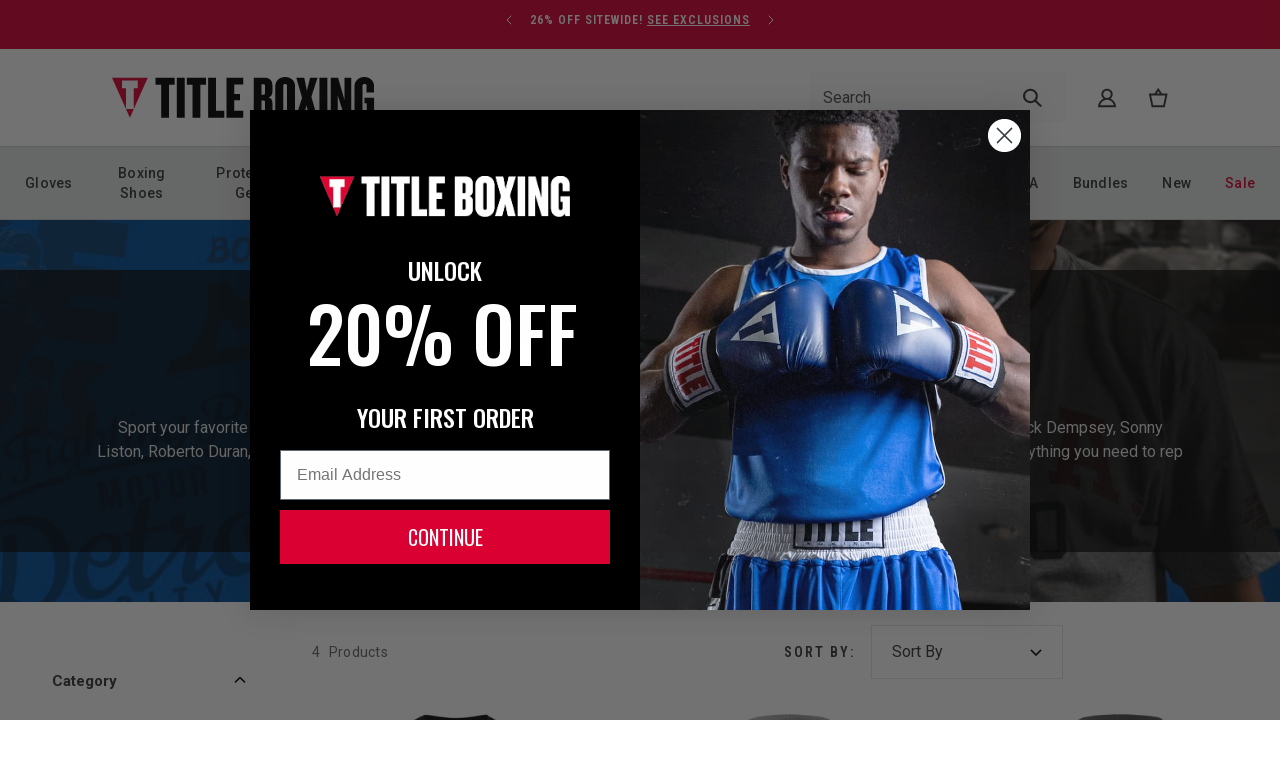

--- FILE ---
content_type: text/html; charset=utf-8
request_url: https://www.titleboxing.com/es/collections/boxing-legends
body_size: 45137
content:
<!DOCTYPE html>
<html lang="es">
  <head><title>Boxing Legends Apparel | TITLE Boxing</title>

<meta charset="utf-8">
<meta content="IE=edge" http-equiv="X-UA-Compatible">
<meta content="width=device-width,initial-scale=1" name="viewport">
<meta name="description" content="Show your support for your favorite boxing legend with TITLE Boxing. Shop our selection of apparel featuring boxing legends such as Roberto Duran, Sugar Ray Robinson, and more!">

<link rel="canonical" href="https://www.titleboxing.com/es/collections/boxing-legends">
<link
  rel="shortcut icon"
  href="//www.titleboxing.com/cdn/shop/files/fav-Icon_32x32.png?v=1663962273"
  type="image/png">

<link href="https://fonts.googleapis.com" rel="preconnect">
<link
  crossorigin
  href="https://fonts.gstatic.com"
  rel="preconnect">
<link href="https://fonts.googleapis.com/css2?family=Roboto:ital,wght@0,400;0,500;1,400;1,500&family=Oswald:wght@400;600;700&family=Roboto+Condensed:ital,wght@0,300;0,400;0,700;1,300;1,400;1,700&display=swap" rel="stylesheet">

<link
  rel="preload"
  as="style"
  onload="this.onload=null;this.rel='stylesheet'"
  href="//www.titleboxing.com/cdn/shop/t/59/assets/theme.css?v=58599619892139042031767882276" />
<link
  rel="preload"
  as="style"
  onload="this.onload=null;this.rel='stylesheet'"
  href="//www.titleboxing.com/cdn/shop/t/59/assets/glide.min.css?v=154069463700093484551767820440" />


    <!-- Google Tag Manager -->
    <script>
      (function(w,d,s,l,i){w[l]=w[l]||[];w[l].push({'gtm.start':
        new Date().getTime(),event:'gtm.js'});var f=d.getElementsByTagName(s)[0],
        j=d.createElement(s),dl=l!='dataLayer'?'&l='+l:'';j.async=true;j.src=
        'https://www.googletagmanager.com/gtm.js?id='+i+dl;f.parentNode.insertBefore(j,f);
        })(window,document,'script','dataLayer','GTM-T662XM');
    </script>
<!-- End Google Tag Manager -->






  
  




<meta name="description" content="

Sport your favorite boxing legends with exclusive, officially licensed treasures from TITLE Boxing featuring: Sugar Ray Leonard, Jack Dempsey, Sonny Liston, Roberto Duran, Fernando Vargas, Cus D’Amato and many more. From gloves and wraps to tees and sweatshirts, you’ll find everything you need to rep your favorite fighter, in and out of the gym.

" />
<meta property="og:url" content="https://www.titleboxing.com/es/collections/boxing-legends">
<meta property="og:site_name" content="TITLE Boxing">
<meta property="og:type" content="website">
<meta property="og:title" content="Boxing Legends Apparel | TITLE Boxing">
<meta property="og:description" content="

Sport your favorite boxing legends with exclusive, officially licensed treasures from TITLE Boxing featuring: Sugar Ray Leonard, Jack Dempsey, Sonny Liston, Roberto Duran, Fernando Vargas, Cus D’Amato and many more. From gloves and wraps to tees and sweatshirts, you’ll find everything you need to rep your favorite fighter, in and out of the gym.

">
<meta property="og:image" content="http://www.titleboxing.com/cdn/shop/collections/Banner-Apparel-BoxingLegends_1024x.jpg?v=1675373464">
<meta property="og:image:secure_url" content="https://www.titleboxing.com/cdn/shop/collections/Banner-Apparel-BoxingLegends_1024x.jpg?v=1675373464">



<meta name="twitter:title" content="Boxing Legends Apparel | TITLE Boxing">
<meta name="twitter:description" content="

Sport your favorite boxing legends with exclusive, officially licensed treasures from TITLE Boxing featuring: Sugar Ray Leonard, Jack Dempsey, Sonny Liston, Roberto Duran, Fernando Vargas, Cus D’Amato and many more. From gloves and wraps to tees and sweatshirts, you’ll find everything you need to rep your favorite fighter, in and out of the gym.

">
<meta name="twitter:card" content="summary_large_image">
<meta name="twitter:image" content="https://www.titleboxing.com/cdn/shop/collections/Banner-Apparel-BoxingLegends_1024x.jpg?v=1675373464">
<meta name="twitter:image:width" content="480">
<meta name="twitter:image:height" content="480">
<script>window.performance && window.performance.mark && window.performance.mark('shopify.content_for_header.start');</script><meta name="facebook-domain-verification" content="rzi38kzfwdm10iip1y2ayqe4oik88v">
<meta id="shopify-digital-wallet" name="shopify-digital-wallet" content="/64238813399/digital_wallets/dialog">
<meta name="shopify-checkout-api-token" content="8537d5cfb52d9c410552f2f44677577f">
<meta id="in-context-paypal-metadata" data-shop-id="64238813399" data-venmo-supported="false" data-environment="production" data-locale="es_ES" data-paypal-v4="true" data-currency="USD">
<link rel="alternate" type="application/atom+xml" title="Feed" href="/es/collections/boxing-legends.atom" />
<link rel="alternate" hreflang="x-default" href="https://www.titleboxing.com/collections/boxing-legends">
<link rel="alternate" hreflang="en-US" href="https://www.titleboxing.com/collections/boxing-legends">
<link rel="alternate" hreflang="es-US" href="https://www.titleboxing.com/es/collections/boxing-legends">
<link rel="alternate" type="application/json+oembed" href="https://www.titleboxing.com/es/collections/boxing-legends.oembed">
<script async="async" src="/checkouts/internal/preloads.js?locale=es-US"></script>
<link rel="preconnect" href="https://shop.app" crossorigin="anonymous">
<script async="async" src="https://shop.app/checkouts/internal/preloads.js?locale=es-US&shop_id=64238813399" crossorigin="anonymous"></script>
<script id="apple-pay-shop-capabilities" type="application/json">{"shopId":64238813399,"countryCode":"US","currencyCode":"USD","merchantCapabilities":["supports3DS"],"merchantId":"gid:\/\/shopify\/Shop\/64238813399","merchantName":"TITLE Boxing","requiredBillingContactFields":["postalAddress","email","phone"],"requiredShippingContactFields":["postalAddress","email","phone"],"shippingType":"shipping","supportedNetworks":["visa","masterCard","amex","discover","elo","jcb"],"total":{"type":"pending","label":"TITLE Boxing","amount":"1.00"},"shopifyPaymentsEnabled":true,"supportsSubscriptions":true}</script>
<script id="shopify-features" type="application/json">{"accessToken":"8537d5cfb52d9c410552f2f44677577f","betas":["rich-media-storefront-analytics"],"domain":"www.titleboxing.com","predictiveSearch":true,"shopId":64238813399,"locale":"es"}</script>
<script>var Shopify = Shopify || {};
Shopify.shop = "title-boxing-llc.myshopify.com";
Shopify.locale = "es";
Shopify.currency = {"active":"USD","rate":"1.0"};
Shopify.country = "US";
Shopify.theme = {"name":"Theme Fix | 01.07.25 | cg","id":157923246295,"schema_name":"eHouse All Nàtural","schema_version":"0.1.0","theme_store_id":887,"role":"main"};
Shopify.theme.handle = "null";
Shopify.theme.style = {"id":null,"handle":null};
Shopify.cdnHost = "www.titleboxing.com/cdn";
Shopify.routes = Shopify.routes || {};
Shopify.routes.root = "/es/";</script>
<script type="module">!function(o){(o.Shopify=o.Shopify||{}).modules=!0}(window);</script>
<script>!function(o){function n(){var o=[];function n(){o.push(Array.prototype.slice.apply(arguments))}return n.q=o,n}var t=o.Shopify=o.Shopify||{};t.loadFeatures=n(),t.autoloadFeatures=n()}(window);</script>
<script>
  window.ShopifyPay = window.ShopifyPay || {};
  window.ShopifyPay.apiHost = "shop.app\/pay";
  window.ShopifyPay.redirectState = null;
</script>
<script id="shop-js-analytics" type="application/json">{"pageType":"collection"}</script>
<script defer="defer" async type="module" src="//www.titleboxing.com/cdn/shopifycloud/shop-js/modules/v2/client.init-shop-cart-sync_BSQ69bm3.es.esm.js"></script>
<script defer="defer" async type="module" src="//www.titleboxing.com/cdn/shopifycloud/shop-js/modules/v2/chunk.common_CIqZBrE6.esm.js"></script>
<script type="module">
  await import("//www.titleboxing.com/cdn/shopifycloud/shop-js/modules/v2/client.init-shop-cart-sync_BSQ69bm3.es.esm.js");
await import("//www.titleboxing.com/cdn/shopifycloud/shop-js/modules/v2/chunk.common_CIqZBrE6.esm.js");

  window.Shopify.SignInWithShop?.initShopCartSync?.({"fedCMEnabled":true,"windoidEnabled":true});

</script>
<script>
  window.Shopify = window.Shopify || {};
  if (!window.Shopify.featureAssets) window.Shopify.featureAssets = {};
  window.Shopify.featureAssets['shop-js'] = {"shop-cart-sync":["modules/v2/client.shop-cart-sync_B6JycxC-.es.esm.js","modules/v2/chunk.common_CIqZBrE6.esm.js"],"init-fed-cm":["modules/v2/client.init-fed-cm_BQYQqrmb.es.esm.js","modules/v2/chunk.common_CIqZBrE6.esm.js"],"init-windoid":["modules/v2/client.init-windoid_pGOcpYhK.es.esm.js","modules/v2/chunk.common_CIqZBrE6.esm.js"],"shop-cash-offers":["modules/v2/client.shop-cash-offers_DdBOjG3t.es.esm.js","modules/v2/chunk.common_CIqZBrE6.esm.js","modules/v2/chunk.modal_C4yd0v1c.esm.js"],"shop-button":["modules/v2/client.shop-button_DwkC6Xof.es.esm.js","modules/v2/chunk.common_CIqZBrE6.esm.js"],"init-shop-email-lookup-coordinator":["modules/v2/client.init-shop-email-lookup-coordinator_Dth6vXW2.es.esm.js","modules/v2/chunk.common_CIqZBrE6.esm.js"],"shop-toast-manager":["modules/v2/client.shop-toast-manager_C_FNN8dM.es.esm.js","modules/v2/chunk.common_CIqZBrE6.esm.js"],"shop-login-button":["modules/v2/client.shop-login-button_DSRYsi0W.es.esm.js","modules/v2/chunk.common_CIqZBrE6.esm.js","modules/v2/chunk.modal_C4yd0v1c.esm.js"],"avatar":["modules/v2/client.avatar_BTnouDA3.es.esm.js"],"init-shop-cart-sync":["modules/v2/client.init-shop-cart-sync_BSQ69bm3.es.esm.js","modules/v2/chunk.common_CIqZBrE6.esm.js"],"pay-button":["modules/v2/client.pay-button_D6Q5svIn.es.esm.js","modules/v2/chunk.common_CIqZBrE6.esm.js"],"init-shop-for-new-customer-accounts":["modules/v2/client.init-shop-for-new-customer-accounts_0-RxdhfC.es.esm.js","modules/v2/client.shop-login-button_DSRYsi0W.es.esm.js","modules/v2/chunk.common_CIqZBrE6.esm.js","modules/v2/chunk.modal_C4yd0v1c.esm.js"],"init-customer-accounts-sign-up":["modules/v2/client.init-customer-accounts-sign-up_B14ylKVQ.es.esm.js","modules/v2/client.shop-login-button_DSRYsi0W.es.esm.js","modules/v2/chunk.common_CIqZBrE6.esm.js","modules/v2/chunk.modal_C4yd0v1c.esm.js"],"shop-follow-button":["modules/v2/client.shop-follow-button_Dz9GcHjQ.es.esm.js","modules/v2/chunk.common_CIqZBrE6.esm.js","modules/v2/chunk.modal_C4yd0v1c.esm.js"],"checkout-modal":["modules/v2/client.checkout-modal_BiUPo5ac.es.esm.js","modules/v2/chunk.common_CIqZBrE6.esm.js","modules/v2/chunk.modal_C4yd0v1c.esm.js"],"init-customer-accounts":["modules/v2/client.init-customer-accounts_Bj6BmOJp.es.esm.js","modules/v2/client.shop-login-button_DSRYsi0W.es.esm.js","modules/v2/chunk.common_CIqZBrE6.esm.js","modules/v2/chunk.modal_C4yd0v1c.esm.js"],"lead-capture":["modules/v2/client.lead-capture_DYu0Z6xS.es.esm.js","modules/v2/chunk.common_CIqZBrE6.esm.js","modules/v2/chunk.modal_C4yd0v1c.esm.js"],"shop-login":["modules/v2/client.shop-login_dRo-wCdh.es.esm.js","modules/v2/chunk.common_CIqZBrE6.esm.js","modules/v2/chunk.modal_C4yd0v1c.esm.js"],"payment-terms":["modules/v2/client.payment-terms_Du59s0Sy.es.esm.js","modules/v2/chunk.common_CIqZBrE6.esm.js","modules/v2/chunk.modal_C4yd0v1c.esm.js"]};
</script>
<script>(function() {
  var isLoaded = false;
  function asyncLoad() {
    if (isLoaded) return;
    isLoaded = true;
    var urls = ["https:\/\/unpkg.com\/@happyreturns\/happyreturns-script-tag?shop=title-boxing-llc.myshopify.com","https:\/\/config.gorgias.chat\/bundle-loader\/01GYCCRRAC3G0RF37GJAYHZF4W?source=shopify1click\u0026shop=title-boxing-llc.myshopify.com","https:\/\/cdn.attn.tv\/titleboxing\/dtag.js?shop=title-boxing-llc.myshopify.com","https:\/\/assets1.adroll.com\/shopify\/latest\/j\/shopify_rolling_bootstrap_v2.js?adroll_adv_id=LM6VZ5WY7VCGTELDZ2FZMI\u0026adroll_pix_id=2LDHEJGULZEULKKUXQVLIX\u0026shop=title-boxing-llc.myshopify.com","https:\/\/cdn.9gtb.com\/loader.js?g_cvt_id=555d0e02-fee4-4843-a216-6537118bb5c6\u0026shop=title-boxing-llc.myshopify.com"];
    for (var i = 0; i < urls.length; i++) {
      var s = document.createElement('script');
      s.type = 'text/javascript';
      s.async = true;
      s.src = urls[i];
      var x = document.getElementsByTagName('script')[0];
      x.parentNode.insertBefore(s, x);
    }
  };
  if(window.attachEvent) {
    window.attachEvent('onload', asyncLoad);
  } else {
    window.addEventListener('load', asyncLoad, false);
  }
})();</script>
<script id="__st">var __st={"a":64238813399,"offset":-21600,"reqid":"b3e533d7-711c-4cc2-918b-b86f1abcc882-1768889191","pageurl":"www.titleboxing.com\/es\/collections\/boxing-legends","u":"804d713d894e","p":"collection","rtyp":"collection","rid":411983642839};</script>
<script>window.ShopifyPaypalV4VisibilityTracking = true;</script>
<script id="captcha-bootstrap">!function(){'use strict';const t='contact',e='account',n='new_comment',o=[[t,t],['blogs',n],['comments',n],[t,'customer']],c=[[e,'customer_login'],[e,'guest_login'],[e,'recover_customer_password'],[e,'create_customer']],r=t=>t.map((([t,e])=>`form[action*='/${t}']:not([data-nocaptcha='true']) input[name='form_type'][value='${e}']`)).join(','),a=t=>()=>t?[...document.querySelectorAll(t)].map((t=>t.form)):[];function s(){const t=[...o],e=r(t);return a(e)}const i='password',u='form_key',d=['recaptcha-v3-token','g-recaptcha-response','h-captcha-response',i],f=()=>{try{return window.sessionStorage}catch{return}},m='__shopify_v',_=t=>t.elements[u];function p(t,e,n=!1){try{const o=window.sessionStorage,c=JSON.parse(o.getItem(e)),{data:r}=function(t){const{data:e,action:n}=t;return t[m]||n?{data:e,action:n}:{data:t,action:n}}(c);for(const[e,n]of Object.entries(r))t.elements[e]&&(t.elements[e].value=n);n&&o.removeItem(e)}catch(o){console.error('form repopulation failed',{error:o})}}const l='form_type',E='cptcha';function T(t){t.dataset[E]=!0}const w=window,h=w.document,L='Shopify',v='ce_forms',y='captcha';let A=!1;((t,e)=>{const n=(g='f06e6c50-85a8-45c8-87d0-21a2b65856fe',I='https://cdn.shopify.com/shopifycloud/storefront-forms-hcaptcha/ce_storefront_forms_captcha_hcaptcha.v1.5.2.iife.js',D={infoText:'Protegido por hCaptcha',privacyText:'Privacidad',termsText:'Términos'},(t,e,n)=>{const o=w[L][v],c=o.bindForm;if(c)return c(t,g,e,D).then(n);var r;o.q.push([[t,g,e,D],n]),r=I,A||(h.body.append(Object.assign(h.createElement('script'),{id:'captcha-provider',async:!0,src:r})),A=!0)});var g,I,D;w[L]=w[L]||{},w[L][v]=w[L][v]||{},w[L][v].q=[],w[L][y]=w[L][y]||{},w[L][y].protect=function(t,e){n(t,void 0,e),T(t)},Object.freeze(w[L][y]),function(t,e,n,w,h,L){const[v,y,A,g]=function(t,e,n){const i=e?o:[],u=t?c:[],d=[...i,...u],f=r(d),m=r(i),_=r(d.filter((([t,e])=>n.includes(e))));return[a(f),a(m),a(_),s()]}(w,h,L),I=t=>{const e=t.target;return e instanceof HTMLFormElement?e:e&&e.form},D=t=>v().includes(t);t.addEventListener('submit',(t=>{const e=I(t);if(!e)return;const n=D(e)&&!e.dataset.hcaptchaBound&&!e.dataset.recaptchaBound,o=_(e),c=g().includes(e)&&(!o||!o.value);(n||c)&&t.preventDefault(),c&&!n&&(function(t){try{if(!f())return;!function(t){const e=f();if(!e)return;const n=_(t);if(!n)return;const o=n.value;o&&e.removeItem(o)}(t);const e=Array.from(Array(32),(()=>Math.random().toString(36)[2])).join('');!function(t,e){_(t)||t.append(Object.assign(document.createElement('input'),{type:'hidden',name:u})),t.elements[u].value=e}(t,e),function(t,e){const n=f();if(!n)return;const o=[...t.querySelectorAll(`input[type='${i}']`)].map((({name:t})=>t)),c=[...d,...o],r={};for(const[a,s]of new FormData(t).entries())c.includes(a)||(r[a]=s);n.setItem(e,JSON.stringify({[m]:1,action:t.action,data:r}))}(t,e)}catch(e){console.error('failed to persist form',e)}}(e),e.submit())}));const S=(t,e)=>{t&&!t.dataset[E]&&(n(t,e.some((e=>e===t))),T(t))};for(const o of['focusin','change'])t.addEventListener(o,(t=>{const e=I(t);D(e)&&S(e,y())}));const B=e.get('form_key'),M=e.get(l),P=B&&M;t.addEventListener('DOMContentLoaded',(()=>{const t=y();if(P)for(const e of t)e.elements[l].value===M&&p(e,B);[...new Set([...A(),...v().filter((t=>'true'===t.dataset.shopifyCaptcha))])].forEach((e=>S(e,t)))}))}(h,new URLSearchParams(w.location.search),n,t,e,['guest_login'])})(!0,!0)}();</script>
<script integrity="sha256-4kQ18oKyAcykRKYeNunJcIwy7WH5gtpwJnB7kiuLZ1E=" data-source-attribution="shopify.loadfeatures" defer="defer" src="//www.titleboxing.com/cdn/shopifycloud/storefront/assets/storefront/load_feature-a0a9edcb.js" crossorigin="anonymous"></script>
<script crossorigin="anonymous" defer="defer" src="//www.titleboxing.com/cdn/shopifycloud/storefront/assets/shopify_pay/storefront-65b4c6d7.js?v=20250812"></script>
<script data-source-attribution="shopify.dynamic_checkout.dynamic.init">var Shopify=Shopify||{};Shopify.PaymentButton=Shopify.PaymentButton||{isStorefrontPortableWallets:!0,init:function(){window.Shopify.PaymentButton.init=function(){};var t=document.createElement("script");t.src="https://www.titleboxing.com/cdn/shopifycloud/portable-wallets/latest/portable-wallets.es.js",t.type="module",document.head.appendChild(t)}};
</script>
<script data-source-attribution="shopify.dynamic_checkout.buyer_consent">
  function portableWalletsHideBuyerConsent(e){var t=document.getElementById("shopify-buyer-consent"),n=document.getElementById("shopify-subscription-policy-button");t&&n&&(t.classList.add("hidden"),t.setAttribute("aria-hidden","true"),n.removeEventListener("click",e))}function portableWalletsShowBuyerConsent(e){var t=document.getElementById("shopify-buyer-consent"),n=document.getElementById("shopify-subscription-policy-button");t&&n&&(t.classList.remove("hidden"),t.removeAttribute("aria-hidden"),n.addEventListener("click",e))}window.Shopify?.PaymentButton&&(window.Shopify.PaymentButton.hideBuyerConsent=portableWalletsHideBuyerConsent,window.Shopify.PaymentButton.showBuyerConsent=portableWalletsShowBuyerConsent);
</script>
<script data-source-attribution="shopify.dynamic_checkout.cart.bootstrap">document.addEventListener("DOMContentLoaded",(function(){function t(){return document.querySelector("shopify-accelerated-checkout-cart, shopify-accelerated-checkout")}if(t())Shopify.PaymentButton.init();else{new MutationObserver((function(e,n){t()&&(Shopify.PaymentButton.init(),n.disconnect())})).observe(document.body,{childList:!0,subtree:!0})}}));
</script>
<link id="shopify-accelerated-checkout-styles" rel="stylesheet" media="screen" href="https://www.titleboxing.com/cdn/shopifycloud/portable-wallets/latest/accelerated-checkout-backwards-compat.css" crossorigin="anonymous">
<style id="shopify-accelerated-checkout-cart">
        #shopify-buyer-consent {
  margin-top: 1em;
  display: inline-block;
  width: 100%;
}

#shopify-buyer-consent.hidden {
  display: none;
}

#shopify-subscription-policy-button {
  background: none;
  border: none;
  padding: 0;
  text-decoration: underline;
  font-size: inherit;
  cursor: pointer;
}

#shopify-subscription-policy-button::before {
  box-shadow: none;
}

      </style>

<script>window.performance && window.performance.mark && window.performance.mark('shopify.content_for_header.end');</script>

    <link href="//www.titleboxing.com/cdn/shop/t/59/assets/boost-pfs-init.css?v=28690555393684593761767820458" rel="stylesheet" type="text/css" media="all" />
  <link rel="preload stylesheet" href="//www.titleboxing.com/cdn/shop/t/59/assets/boost-pfs-general.css?v=24017145445794163361767820458" as="style"><link href="//www.titleboxing.com/cdn/shop/t/59/assets/boost-pfs-custom.css?v=28857305928680232021767820458" rel="stylesheet" type="text/css" media="all" />
<style data-id="boost-pfs-style">
    .boost-pfs-filter-option-title-text {}

   .boost-pfs-filter-tree-v .boost-pfs-filter-option-title-text:before {}
    .boost-pfs-filter-tree-v .boost-pfs-filter-option.boost-pfs-filter-option-collapsed .boost-pfs-filter-option-title-text:before {}
    .boost-pfs-filter-tree-h .boost-pfs-filter-option-title-heading:before {}

    .boost-pfs-filter-refine-by .boost-pfs-filter-option-title h3 {}

    .boost-pfs-filter-option-content .boost-pfs-filter-option-item-list .boost-pfs-filter-option-item button,
    .boost-pfs-filter-option-content .boost-pfs-filter-option-item-list .boost-pfs-filter-option-item .boost-pfs-filter-button,
    .boost-pfs-filter-option-range-amount input,
    .boost-pfs-filter-tree-v .boost-pfs-filter-refine-by .boost-pfs-filter-refine-by-items .refine-by-item,
    .boost-pfs-filter-refine-by-wrapper-v .boost-pfs-filter-refine-by .boost-pfs-filter-refine-by-items .refine-by-item,
    .boost-pfs-filter-refine-by .boost-pfs-filter-option-title,
    .boost-pfs-filter-refine-by .boost-pfs-filter-refine-by-items .refine-by-item>a,
    .boost-pfs-filter-refine-by>span,
    .boost-pfs-filter-clear,
    .boost-pfs-filter-clear-all{}
    .boost-pfs-filter-tree-h .boost-pfs-filter-pc .boost-pfs-filter-refine-by-items .refine-by-item .boost-pfs-filter-clear .refine-by-type,
    .boost-pfs-filter-refine-by-wrapper-h .boost-pfs-filter-pc .boost-pfs-filter-refine-by-items .refine-by-item .boost-pfs-filter-clear .refine-by-type {}

    .boost-pfs-filter-option-multi-level-collections .boost-pfs-filter-option-multi-level-list .boost-pfs-filter-option-item .boost-pfs-filter-button-arrow .boost-pfs-arrow:before,
    .boost-pfs-filter-option-multi-level-tag .boost-pfs-filter-option-multi-level-list .boost-pfs-filter-option-item .boost-pfs-filter-button-arrow .boost-pfs-arrow:before {}

    .boost-pfs-filter-refine-by-wrapper-v .boost-pfs-filter-refine-by .boost-pfs-filter-refine-by-items .refine-by-item .boost-pfs-filter-clear:after,
    .boost-pfs-filter-refine-by-wrapper-v .boost-pfs-filter-refine-by .boost-pfs-filter-refine-by-items .refine-by-item .boost-pfs-filter-clear:before,
    .boost-pfs-filter-tree-v .boost-pfs-filter-refine-by .boost-pfs-filter-refine-by-items .refine-by-item .boost-pfs-filter-clear:after,
    .boost-pfs-filter-tree-v .boost-pfs-filter-refine-by .boost-pfs-filter-refine-by-items .refine-by-item .boost-pfs-filter-clear:before,
    .boost-pfs-filter-refine-by-wrapper-h .boost-pfs-filter-pc .boost-pfs-filter-refine-by-items .refine-by-item .boost-pfs-filter-clear:after,
    .boost-pfs-filter-refine-by-wrapper-h .boost-pfs-filter-pc .boost-pfs-filter-refine-by-items .refine-by-item .boost-pfs-filter-clear:before,
    .boost-pfs-filter-tree-h .boost-pfs-filter-pc .boost-pfs-filter-refine-by-items .refine-by-item .boost-pfs-filter-clear:after,
    .boost-pfs-filter-tree-h .boost-pfs-filter-pc .boost-pfs-filter-refine-by-items .refine-by-item .boost-pfs-filter-clear:before {}
    .boost-pfs-filter-option-range-slider .noUi-value-horizontal {}

    .boost-pfs-filter-tree-mobile-button button,
    .boost-pfs-filter-top-sorting-mobile button {}
    .boost-pfs-filter-top-sorting-mobile button>span:after {}
  </style><style data-id="boost-pfs-otp-style" type="text/css">
      .boost-pfs-quickview-btn {background: rgba(255,255,255,1);color: rgba(61,66,70,1);border-color: rgba(255,255,255,1);}
      .boost-pfs-quickview-btn svg {fill: rgba(61,66,70,1);}
      .boost-pfs-quickview-btn:hover {background: rgba(61,66,70,1);color: rgba(255,255,255,1);border-color: rgba(61,66,70,1);}
      .boost-pfs-quickview-btn:hover svg {fill: rgba(255,255,255,1);}
      .boost-pfs-addtocart-btn {background: rgba(0,0,0,1);color: rgba(255,255,255,1);border-color: rgba(0,0,0,1);}
      .boost-pfs-addtocart-btn svg {fill: rgba(255,255,255,1);}
      .boost-pfs-addtocart-btn:hover {background: rgba(61,66,70,1);color: rgba(255,255,255,1);border-color: rgba(61,66,70,1);}
      .boost-pfs-addtocart-btn:hover svg {fill: rgba(255,255,255,1);}
    </style>



    <style>
  .transcy-mobile > #transcyBtnSwitcher {
    padding: 0 !important;
  }
</style>

    <!-- GSC Verification Script -->
    <meta name="google-site-verification" content="_oiNBFkoNTM8suUsAPmM_Q_ShlJxiGd0F69RiiTMnLU" />
    <!-- GSC Verification Script -->

    <!-- Userway Script -->
    <script>
    (function(d){
      var s = d.createElement("script");
      /* uncomment the following line to override default position*/
      /* s.setAttribute("data-position", 3);*/
      /* uncomment the following line to override default size (values: small, large)*/
      /* s.setAttribute("data-size", "small");*/
      /* uncomment the following line to override default language (e.g., fr, de, es, he, nl, etc.)*/
      /* s.setAttribute("data-language", "language");*/
      /* uncomment the following line to override color set via widget (e.g., #053f67)*/
      /* s.setAttribute("data-color", "#053e67");*/
      /* uncomment the following line to override type set via widget (1=person, 2=chair, 3=eye, 4=text)*/
      /* s.setAttribute("data-type", "1");*/
      /* s.setAttribute("data-statement_text:", "Our Accessibility Statement");*/
      /* s.setAttribute("data-statement_url", "http://www.example.com/accessibility")";*/
      /* uncomment the following line to override support on mobile devices*/
      /* s.setAttribute("data-mobile", true);*/
      /* uncomment the following line to set custom trigger action for accessibility menu*/
      /* s.setAttribute("data-trigger", "triggerId")*/
      /* uncomment the following line to override widget's z-index property*/
      /* s.setAttribute("data-z-index", 10001);*/
      /* uncomment the following line to enable Live site translations (e.g., fr, de, es, he, nl, etc.)*/
      /* s.setAttribute("data-site-language", "null");*/
      s.setAttribute("data-widget_layout", "full")
      s.setAttribute("data-account", "ChqzqcvXN0");
      s.setAttribute("src", "https://cdn.userway.org/widget.js");
      (d.body || d.head).appendChild(s);
    })(document)
    </script>
    <noscript>Please ensure Javascript is enabled for purposes of <a href="https://userway.org">website accessibility</a></noscript>
    <!-- Userway Script -->



  <!-- BEGIN app block: shopify://apps/klaviyo-email-marketing-sms/blocks/klaviyo-onsite-embed/2632fe16-c075-4321-a88b-50b567f42507 -->












  <script async src="https://static.klaviyo.com/onsite/js/XhBaZc/klaviyo.js?company_id=XhBaZc"></script>
  <script>!function(){if(!window.klaviyo){window._klOnsite=window._klOnsite||[];try{window.klaviyo=new Proxy({},{get:function(n,i){return"push"===i?function(){var n;(n=window._klOnsite).push.apply(n,arguments)}:function(){for(var n=arguments.length,o=new Array(n),w=0;w<n;w++)o[w]=arguments[w];var t="function"==typeof o[o.length-1]?o.pop():void 0,e=new Promise((function(n){window._klOnsite.push([i].concat(o,[function(i){t&&t(i),n(i)}]))}));return e}}})}catch(n){window.klaviyo=window.klaviyo||[],window.klaviyo.push=function(){var n;(n=window._klOnsite).push.apply(n,arguments)}}}}();</script>

  




  <script>
    window.klaviyoReviewsProductDesignMode = false
  </script>







<!-- END app block --><!-- BEGIN app block: shopify://apps/transcy/blocks/switcher_embed_block/bce4f1c0-c18c-43b0-b0b2-a1aefaa44573 --><!-- BEGIN app snippet: fa_translate_core --><script>
    (function () {
        console.log("transcy ignore convert TC value",typeof transcy_ignoreConvertPrice != "undefined");
        
        function addMoneyTag(mutations, observer) {
            let currencyCookie = getCookieCore("transcy_currency");
            
            let shopifyCurrencyRegex = buildXPathQuery(
                window.ShopifyTC.shopifyCurrency.price_currency
            );
            let currencyRegex = buildCurrencyRegex(window.ShopifyTC.shopifyCurrency.price_currency)
            let tempTranscy = document.evaluate(shopifyCurrencyRegex, document, null, XPathResult.ORDERED_NODE_SNAPSHOT_TYPE, null);
            for (let iTranscy = 0; iTranscy < tempTranscy.snapshotLength; iTranscy++) {
                let elTranscy = tempTranscy.snapshotItem(iTranscy);
                if (elTranscy.innerHTML &&
                !elTranscy.classList.contains('transcy-money') && (typeof transcy_ignoreConvertPrice == "undefined" ||
                !transcy_ignoreConvertPrice?.some(className => elTranscy.classList?.contains(className))) && elTranscy?.childNodes?.length == 1) {
                    if (!window.ShopifyTC?.shopifyCurrency?.price_currency || currencyCookie == window.ShopifyTC?.currency?.active || !currencyCookie) {
                        addClassIfNotExists(elTranscy, 'notranslate');
                        continue;
                    }

                    elTranscy.classList.add('transcy-money');
                    let innerHTML = replaceMatches(elTranscy?.textContent, currencyRegex);
                    elTranscy.innerHTML = innerHTML;
                    if (!innerHTML.includes("tc-money")) {
                        addClassIfNotExists(elTranscy, 'notranslate');
                    }
                } 
                if (elTranscy.classList.contains('transcy-money') && !elTranscy?.innerHTML?.includes("tc-money")) {
                    addClassIfNotExists(elTranscy, 'notranslate');
                }
            }
        }
    
        function logChangesTranscy(mutations, observer) {
            const xpathQuery = `
                //*[text()[contains(.,"•tc")]] |
                //*[text()[contains(.,"tc")]] |
                //*[text()[contains(.,"transcy")]] |
                //textarea[@placeholder[contains(.,"transcy")]] |
                //textarea[@placeholder[contains(.,"tc")]] |
                //select[@placeholder[contains(.,"transcy")]] |
                //select[@placeholder[contains(.,"tc")]] |
                //input[@placeholder[contains(.,"tc")]] |
                //input[@value[contains(.,"tc")]] |
                //input[@value[contains(.,"transcy")]] |
                //*[text()[contains(.,"TC")]] |
                //textarea[@placeholder[contains(.,"TC")]] |
                //select[@placeholder[contains(.,"TC")]] |
                //input[@placeholder[contains(.,"TC")]] |
                //input[@value[contains(.,"TC")]]
            `;
            let tempTranscy = document.evaluate(xpathQuery, document, null, XPathResult.ORDERED_NODE_SNAPSHOT_TYPE, null);
            for (let iTranscy = 0; iTranscy < tempTranscy.snapshotLength; iTranscy++) {
                let elTranscy = tempTranscy.snapshotItem(iTranscy);
                let innerHtmlTranscy = elTranscy?.innerHTML ? elTranscy.innerHTML : "";
                if (innerHtmlTranscy && !["SCRIPT", "LINK", "STYLE"].includes(elTranscy.nodeName)) {
                    const textToReplace = [
                        '&lt;•tc&gt;', '&lt;/•tc&gt;', '&lt;tc&gt;', '&lt;/tc&gt;',
                        '&lt;transcy&gt;', '&lt;/transcy&gt;', '&amp;lt;tc&amp;gt;',
                        '&amp;lt;/tc&amp;gt;', '&lt;TRANSCY&gt;', '&lt;/TRANSCY&gt;',
                        '&lt;TC&gt;', '&lt;/TC&gt;'
                    ];
                    let containsTag = textToReplace.some(tag => innerHtmlTranscy.includes(tag));
                    if (containsTag) {
                        textToReplace.forEach(tag => {
                            innerHtmlTranscy = innerHtmlTranscy.replaceAll(tag, '');
                        });
                        elTranscy.innerHTML = innerHtmlTranscy;
                        elTranscy.setAttribute('translate', 'no');
                    }
    
                    const tagsToReplace = ['<•tc>', '</•tc>', '<tc>', '</tc>', '<transcy>', '</transcy>', '<TC>', '</TC>', '<TRANSCY>', '</TRANSCY>'];
                    if (tagsToReplace.some(tag => innerHtmlTranscy.includes(tag))) {
                        innerHtmlTranscy = innerHtmlTranscy.replace(/<(|\/)transcy>|<(|\/)tc>|<(|\/)•tc>/gi, "");
                        elTranscy.innerHTML = innerHtmlTranscy;
                        elTranscy.setAttribute('translate', 'no');
                    }
                }
                if (["INPUT"].includes(elTranscy.nodeName)) {
                    let valueInputTranscy = elTranscy.value.replaceAll("&lt;tc&gt;", "").replaceAll("&lt;/tc&gt;", "").replace(/<(|\/)transcy>|<(|\/)tc>/gi, "");
                    elTranscy.value = valueInputTranscy
                }
    
                if (["INPUT", "SELECT", "TEXTAREA"].includes(elTranscy.nodeName)) {
                    elTranscy.placeholder = elTranscy.placeholder.replaceAll("&lt;tc&gt;", "").replaceAll("&lt;/tc&gt;", "").replace(/<(|\/)transcy>|<(|\/)tc>/gi, "");
                }
            }
            addMoneyTag(mutations, observer)
        }
        const observerOptionsTranscy = {
            subtree: true,
            childList: true
        };
        const observerTranscy = new MutationObserver(logChangesTranscy);
        observerTranscy.observe(document.documentElement, observerOptionsTranscy);
    })();

    const addClassIfNotExists = (element, className) => {
        if (!element.classList.contains(className)) {
            element.classList.add(className);
        }
    };
    
    const replaceMatches = (content, currencyRegex) => {
        let arrCurrencies = content.match(currencyRegex);
    
        if (arrCurrencies?.length && content === arrCurrencies[0]) {
            return content;
        }
        return (
            arrCurrencies?.reduce((string, oldVal, index) => {
                const hasSpaceBefore = string.match(new RegExp(`\\s${oldVal}`));
                const hasSpaceAfter = string.match(new RegExp(`${oldVal}\\s`));
                let eleCurrencyConvert = `<tc-money translate="no">${arrCurrencies[index]}</tc-money>`;
                if (hasSpaceBefore) eleCurrencyConvert = ` ${eleCurrencyConvert}`;
                if (hasSpaceAfter) eleCurrencyConvert = `${eleCurrencyConvert} `;
                if (string.includes("tc-money")) {
                    return string;
                }
                return string?.replaceAll(oldVal, eleCurrencyConvert);
            }, content) || content
        );
        return result;
    };
    
    const unwrapCurrencySpan = (text) => {
        return text.replace(/<span[^>]*>(.*?)<\/span>/gi, "$1");
    };

    const getSymbolsAndCodes = (text)=>{
        let numberPattern = "\\d+(?:[.,]\\d+)*(?:[.,]\\d+)?(?:\\s?\\d+)?"; // Chỉ tối đa 1 khoảng trắng
        let textWithoutCurrencySpan = unwrapCurrencySpan(text);
        let symbolsAndCodes = textWithoutCurrencySpan
            .trim()
            .replace(new RegExp(numberPattern, "g"), "")
            .split(/\s+/) // Loại bỏ khoảng trắng dư thừa
            .filter((el) => el);

        if (!Array.isArray(symbolsAndCodes) || symbolsAndCodes.length === 0) {
            throw new Error("symbolsAndCodes must be a non-empty array.");
        }

        return symbolsAndCodes;
    }
    
    const buildCurrencyRegex = (text) => {
       let symbolsAndCodes = getSymbolsAndCodes(text)
       let patterns = createCurrencyRegex(symbolsAndCodes)

       return new RegExp(`(${patterns.join("|")})`, "g");
    };

    const createCurrencyRegex = (symbolsAndCodes)=>{
        const escape = (str) => str.replace(/[-/\\^$*+?.()|[\]{}]/g, "\\$&");
        const [s1, s2] = [escape(symbolsAndCodes[0]), escape(symbolsAndCodes[1] || "")];
        const space = "\\s?";
        const numberPattern = "\\d+(?:[.,]\\d+)*(?:[.,]\\d+)?(?:\\s?\\d+)?"; 
        const patterns = [];
        if (s1 && s2) {
            patterns.push(
                `${s1}${space}${numberPattern}${space}${s2}`,
                `${s2}${space}${numberPattern}${space}${s1}`,
                `${s2}${space}${s1}${space}${numberPattern}`,
                `${s1}${space}${s2}${space}${numberPattern}`
            );
        }
        if (s1) {
            patterns.push(`${s1}${space}${numberPattern}`);
            patterns.push(`${numberPattern}${space}${s1}`);
        }

        if (s2) {
            patterns.push(`${s2}${space}${numberPattern}`);
            patterns.push(`${numberPattern}${space}${s2}`);
        }
        return patterns;
    }
    
    const getCookieCore = function (name) {
        var nameEQ = name + "=";
        var ca = document.cookie.split(';');
        for (var i = 0; i < ca.length; i++) {
            var c = ca[i];
            while (c.charAt(0) == ' ') c = c.substring(1, c.length);
            if (c.indexOf(nameEQ) == 0) return c.substring(nameEQ.length, c.length);
        }
        return null;
    };
    
    const buildXPathQuery = (text) => {
        let numberPattern = "\\d+(?:[.,]\\d+)*"; // Bỏ `matches()`
        let symbolAndCodes = text.replace(/<span[^>]*>(.*?)<\/span>/gi, "$1")
            .trim()
            .replace(new RegExp(numberPattern, "g"), "")
            .split(" ")
            ?.filter((el) => el);
    
        if (!symbolAndCodes || !Array.isArray(symbolAndCodes) || symbolAndCodes.length === 0) {
            throw new Error("symbolAndCodes must be a non-empty array.");
        }
    
        // Escape ký tự đặc biệt trong XPath
        const escapeXPath = (str) => str.replace(/(["'])/g, "\\$1");
    
        // Danh sách thẻ HTML cần tìm
        const allowedTags = ["div", "span", "p", "strong", "b", "h1", "h2", "h3", "h4", "h5", "h6", "td", "li", "font", "dd", 'a', 'font', 's'];
    
        // Tạo điều kiện contains() cho từng symbol hoặc code
        const conditions = symbolAndCodes
            .map((symbol) =>
                `(contains(text(), "${escapeXPath(symbol)}") and (contains(text(), "0") or contains(text(), "1") or contains(text(), "2") or contains(text(), "3") or contains(text(), "4") or contains(text(), "5") or contains(text(), "6") or contains(text(), "7") or contains(text(), "8") or contains(text(), "9")) )`
            )
            .join(" or ");
    
        // Tạo XPath Query (Chỉ tìm trong các thẻ HTML, không tìm trong input)
        const xpathQuery = allowedTags
            .map((tag) => `//${tag}[${conditions}]`)
            .join(" | ");
    
        return xpathQuery;
    };
    
    window.ShopifyTC = {};
    ShopifyTC.shop = "www.titleboxing.com";
    ShopifyTC.locale = "es";
    ShopifyTC.currency = {"active":"USD", "rate":""};
    ShopifyTC.country = "US";
    ShopifyTC.designMode = false;
    ShopifyTC.theme = {};
    ShopifyTC.cdnHost = "";
    ShopifyTC.routes = {};
    ShopifyTC.routes.root = "/es";
    ShopifyTC.store_id = 64238813399;
    ShopifyTC.page_type = "collection";
    ShopifyTC.resource_id = "";
    ShopifyTC.resource_description = "";
    ShopifyTC.market_id = 8348074199;
    switch (ShopifyTC.page_type) {
        case "product":
            ShopifyTC.resource_id = null;
            ShopifyTC.resource_description = null
            break;
        case "article":
            ShopifyTC.resource_id = null;
            ShopifyTC.resource_description = null
            break;
        case "blog":
            ShopifyTC.resource_id = null;
            break;
        case "collection":
            ShopifyTC.resource_id = 411983642839;
            ShopifyTC.resource_description = "\u003cdiv data-content-type=\"row\" data-appearance=\"contained\" data-element=\"main\"\u003e\n\u003cdiv data-enable-parallax=\"0\" data-parallax-speed=\"0.5\" data-background-images=\"{}\" data-video-fallback-src=\"\" data-element=\"inner\" data-pb-style=\"61528E45C72B5\"\u003e\n\u003cdiv data-content-type=\"html\" data-appearance=\"default\" data-element=\"main\" data-pb-style=\"61528E45C72CD\"\u003eSport your favorite boxing legends with exclusive, officially licensed treasures from TITLE Boxing featuring: Sugar Ray Leonard, Jack Dempsey, Sonny Liston, Roberto Duran, Fernando Vargas, Cus D’Amato and many more. From gloves and wraps to tees and sweatshirts, you’ll find everything you need to rep your favorite fighter, in and out of the gym.\u003c\/div\u003e\n\u003c\/div\u003e\n\u003c\/div\u003e"
            break;
        case "policy":
            ShopifyTC.resource_id = null;
            ShopifyTC.resource_description = null
            break;
        case "page":
            ShopifyTC.resource_id = null;
            ShopifyTC.resource_description = null
            break;
        default:
            break;
    }

    window.ShopifyTC.shopifyCurrency={
        "price": `0.01`,
        "price_currency": `$0.01 USD`,
        "currency": `USD`
    }


    if(typeof(transcy_appEmbed) == 'undefined'){
        transcy_switcherVersion = "1722353047";
        transcy_productMediaVersion = "";
        transcy_collectionMediaVersion = "";
        transcy_otherMediaVersion = "";
        transcy_productId = "";
        transcy_shopName = "TITLE Boxing";
        transcy_currenciesPaymentPublish = [];
        transcy_curencyDefault = "USD";transcy_currenciesPaymentPublish.push("USD");
        transcy_shopifyLocales = [{"shop_locale":{"locale":"en","enabled":true,"primary":true,"published":true}},{"shop_locale":{"locale":"es","enabled":true,"primary":false,"published":true}}];
        transcy_moneyFormat = "${{amount}}";

        function domLoadedTranscy () {
            let cdnScriptTC = typeof(transcy_cdn) != 'undefined' ? (transcy_cdn+'/transcy.js') : "https://cdn.shopify.com/extensions/019bbfa6-be8b-7e64-b8d4-927a6591272a/transcy-294/assets/transcy.js";
            let cdnLinkTC = typeof(transcy_cdn) != 'undefined' ? (transcy_cdn+'/transcy.css') :  "https://cdn.shopify.com/extensions/019bbfa6-be8b-7e64-b8d4-927a6591272a/transcy-294/assets/transcy.css";
            let scriptTC = document.createElement('script');
            scriptTC.type = 'text/javascript';
            scriptTC.defer = true;
            scriptTC.src = cdnScriptTC;
            scriptTC.id = "transcy-script";
            document.head.appendChild(scriptTC);

            let linkTC = document.createElement('link');
            linkTC.rel = 'stylesheet'; 
            linkTC.type = 'text/css';
            linkTC.href = cdnLinkTC;
            linkTC.id = "transcy-style";
            document.head.appendChild(linkTC); 
        }


        if (document.readyState === 'interactive' || document.readyState === 'complete') {
            domLoadedTranscy();
        } else {
            document.addEventListener("DOMContentLoaded", function () {
                domLoadedTranscy();
            });
        }
    }
</script>
<!-- END app snippet -->


<!-- END app block --><!-- BEGIN app block: shopify://apps/attentive/blocks/attn-tag/8df62c72-8fe4-407e-a5b3-72132be30a0d --><script type="text/javascript" src="https://cdn.attn.tv/titleboxing/dtag.js?source=app-embed" defer="defer"></script>


<!-- END app block --><link href="https://monorail-edge.shopifysvc.com" rel="dns-prefetch">
<script>(function(){if ("sendBeacon" in navigator && "performance" in window) {try {var session_token_from_headers = performance.getEntriesByType('navigation')[0].serverTiming.find(x => x.name == '_s').description;} catch {var session_token_from_headers = undefined;}var session_cookie_matches = document.cookie.match(/_shopify_s=([^;]*)/);var session_token_from_cookie = session_cookie_matches && session_cookie_matches.length === 2 ? session_cookie_matches[1] : "";var session_token = session_token_from_headers || session_token_from_cookie || "";function handle_abandonment_event(e) {var entries = performance.getEntries().filter(function(entry) {return /monorail-edge.shopifysvc.com/.test(entry.name);});if (!window.abandonment_tracked && entries.length === 0) {window.abandonment_tracked = true;var currentMs = Date.now();var navigation_start = performance.timing.navigationStart;var payload = {shop_id: 64238813399,url: window.location.href,navigation_start,duration: currentMs - navigation_start,session_token,page_type: "collection"};window.navigator.sendBeacon("https://monorail-edge.shopifysvc.com/v1/produce", JSON.stringify({schema_id: "online_store_buyer_site_abandonment/1.1",payload: payload,metadata: {event_created_at_ms: currentMs,event_sent_at_ms: currentMs}}));}}window.addEventListener('pagehide', handle_abandonment_event);}}());</script>
<script id="web-pixels-manager-setup">(function e(e,d,r,n,o){if(void 0===o&&(o={}),!Boolean(null===(a=null===(i=window.Shopify)||void 0===i?void 0:i.analytics)||void 0===a?void 0:a.replayQueue)){var i,a;window.Shopify=window.Shopify||{};var t=window.Shopify;t.analytics=t.analytics||{};var s=t.analytics;s.replayQueue=[],s.publish=function(e,d,r){return s.replayQueue.push([e,d,r]),!0};try{self.performance.mark("wpm:start")}catch(e){}var l=function(){var e={modern:/Edge?\/(1{2}[4-9]|1[2-9]\d|[2-9]\d{2}|\d{4,})\.\d+(\.\d+|)|Firefox\/(1{2}[4-9]|1[2-9]\d|[2-9]\d{2}|\d{4,})\.\d+(\.\d+|)|Chrom(ium|e)\/(9{2}|\d{3,})\.\d+(\.\d+|)|(Maci|X1{2}).+ Version\/(15\.\d+|(1[6-9]|[2-9]\d|\d{3,})\.\d+)([,.]\d+|)( \(\w+\)|)( Mobile\/\w+|) Safari\/|Chrome.+OPR\/(9{2}|\d{3,})\.\d+\.\d+|(CPU[ +]OS|iPhone[ +]OS|CPU[ +]iPhone|CPU IPhone OS|CPU iPad OS)[ +]+(15[._]\d+|(1[6-9]|[2-9]\d|\d{3,})[._]\d+)([._]\d+|)|Android:?[ /-](13[3-9]|1[4-9]\d|[2-9]\d{2}|\d{4,})(\.\d+|)(\.\d+|)|Android.+Firefox\/(13[5-9]|1[4-9]\d|[2-9]\d{2}|\d{4,})\.\d+(\.\d+|)|Android.+Chrom(ium|e)\/(13[3-9]|1[4-9]\d|[2-9]\d{2}|\d{4,})\.\d+(\.\d+|)|SamsungBrowser\/([2-9]\d|\d{3,})\.\d+/,legacy:/Edge?\/(1[6-9]|[2-9]\d|\d{3,})\.\d+(\.\d+|)|Firefox\/(5[4-9]|[6-9]\d|\d{3,})\.\d+(\.\d+|)|Chrom(ium|e)\/(5[1-9]|[6-9]\d|\d{3,})\.\d+(\.\d+|)([\d.]+$|.*Safari\/(?![\d.]+ Edge\/[\d.]+$))|(Maci|X1{2}).+ Version\/(10\.\d+|(1[1-9]|[2-9]\d|\d{3,})\.\d+)([,.]\d+|)( \(\w+\)|)( Mobile\/\w+|) Safari\/|Chrome.+OPR\/(3[89]|[4-9]\d|\d{3,})\.\d+\.\d+|(CPU[ +]OS|iPhone[ +]OS|CPU[ +]iPhone|CPU IPhone OS|CPU iPad OS)[ +]+(10[._]\d+|(1[1-9]|[2-9]\d|\d{3,})[._]\d+)([._]\d+|)|Android:?[ /-](13[3-9]|1[4-9]\d|[2-9]\d{2}|\d{4,})(\.\d+|)(\.\d+|)|Mobile Safari.+OPR\/([89]\d|\d{3,})\.\d+\.\d+|Android.+Firefox\/(13[5-9]|1[4-9]\d|[2-9]\d{2}|\d{4,})\.\d+(\.\d+|)|Android.+Chrom(ium|e)\/(13[3-9]|1[4-9]\d|[2-9]\d{2}|\d{4,})\.\d+(\.\d+|)|Android.+(UC? ?Browser|UCWEB|U3)[ /]?(15\.([5-9]|\d{2,})|(1[6-9]|[2-9]\d|\d{3,})\.\d+)\.\d+|SamsungBrowser\/(5\.\d+|([6-9]|\d{2,})\.\d+)|Android.+MQ{2}Browser\/(14(\.(9|\d{2,})|)|(1[5-9]|[2-9]\d|\d{3,})(\.\d+|))(\.\d+|)|K[Aa][Ii]OS\/(3\.\d+|([4-9]|\d{2,})\.\d+)(\.\d+|)/},d=e.modern,r=e.legacy,n=navigator.userAgent;return n.match(d)?"modern":n.match(r)?"legacy":"unknown"}(),u="modern"===l?"modern":"legacy",c=(null!=n?n:{modern:"",legacy:""})[u],f=function(e){return[e.baseUrl,"/wpm","/b",e.hashVersion,"modern"===e.buildTarget?"m":"l",".js"].join("")}({baseUrl:d,hashVersion:r,buildTarget:u}),m=function(e){var d=e.version,r=e.bundleTarget,n=e.surface,o=e.pageUrl,i=e.monorailEndpoint;return{emit:function(e){var a=e.status,t=e.errorMsg,s=(new Date).getTime(),l=JSON.stringify({metadata:{event_sent_at_ms:s},events:[{schema_id:"web_pixels_manager_load/3.1",payload:{version:d,bundle_target:r,page_url:o,status:a,surface:n,error_msg:t},metadata:{event_created_at_ms:s}}]});if(!i)return console&&console.warn&&console.warn("[Web Pixels Manager] No Monorail endpoint provided, skipping logging."),!1;try{return self.navigator.sendBeacon.bind(self.navigator)(i,l)}catch(e){}var u=new XMLHttpRequest;try{return u.open("POST",i,!0),u.setRequestHeader("Content-Type","text/plain"),u.send(l),!0}catch(e){return console&&console.warn&&console.warn("[Web Pixels Manager] Got an unhandled error while logging to Monorail."),!1}}}}({version:r,bundleTarget:l,surface:e.surface,pageUrl:self.location.href,monorailEndpoint:e.monorailEndpoint});try{o.browserTarget=l,function(e){var d=e.src,r=e.async,n=void 0===r||r,o=e.onload,i=e.onerror,a=e.sri,t=e.scriptDataAttributes,s=void 0===t?{}:t,l=document.createElement("script"),u=document.querySelector("head"),c=document.querySelector("body");if(l.async=n,l.src=d,a&&(l.integrity=a,l.crossOrigin="anonymous"),s)for(var f in s)if(Object.prototype.hasOwnProperty.call(s,f))try{l.dataset[f]=s[f]}catch(e){}if(o&&l.addEventListener("load",o),i&&l.addEventListener("error",i),u)u.appendChild(l);else{if(!c)throw new Error("Did not find a head or body element to append the script");c.appendChild(l)}}({src:f,async:!0,onload:function(){if(!function(){var e,d;return Boolean(null===(d=null===(e=window.Shopify)||void 0===e?void 0:e.analytics)||void 0===d?void 0:d.initialized)}()){var d=window.webPixelsManager.init(e)||void 0;if(d){var r=window.Shopify.analytics;r.replayQueue.forEach((function(e){var r=e[0],n=e[1],o=e[2];d.publishCustomEvent(r,n,o)})),r.replayQueue=[],r.publish=d.publishCustomEvent,r.visitor=d.visitor,r.initialized=!0}}},onerror:function(){return m.emit({status:"failed",errorMsg:"".concat(f," has failed to load")})},sri:function(e){var d=/^sha384-[A-Za-z0-9+/=]+$/;return"string"==typeof e&&d.test(e)}(c)?c:"",scriptDataAttributes:o}),m.emit({status:"loading"})}catch(e){m.emit({status:"failed",errorMsg:(null==e?void 0:e.message)||"Unknown error"})}}})({shopId: 64238813399,storefrontBaseUrl: "https://www.titleboxing.com",extensionsBaseUrl: "https://extensions.shopifycdn.com/cdn/shopifycloud/web-pixels-manager",monorailEndpoint: "https://monorail-edge.shopifysvc.com/unstable/produce_batch",surface: "storefront-renderer",enabledBetaFlags: ["2dca8a86"],webPixelsConfigList: [{"id":"1828421847","configuration":"{\"accountID\":\"XhBaZc\",\"webPixelConfig\":\"eyJlbmFibGVBZGRlZFRvQ2FydEV2ZW50cyI6IHRydWV9\"}","eventPayloadVersion":"v1","runtimeContext":"STRICT","scriptVersion":"524f6c1ee37bacdca7657a665bdca589","type":"APP","apiClientId":123074,"privacyPurposes":["ANALYTICS","MARKETING"],"dataSharingAdjustments":{"protectedCustomerApprovalScopes":["read_customer_address","read_customer_email","read_customer_name","read_customer_personal_data","read_customer_phone"]}},{"id":"1512046807","configuration":"{\"config\":\"{\\\"google_tag_ids\\\":[\\\"G-2XG7W87BND\\\",\\\"GT-TNGPF9SJ\\\",\\\"AW-1072733580\\\"],\\\"target_country\\\":\\\"ZZ\\\",\\\"gtag_events\\\":[{\\\"type\\\":\\\"search\\\",\\\"action_label\\\":\\\"G-2XG7W87BND\\\"},{\\\"type\\\":\\\"begin_checkout\\\",\\\"action_label\\\":\\\"G-2XG7W87BND\\\"},{\\\"type\\\":\\\"view_item\\\",\\\"action_label\\\":[\\\"G-2XG7W87BND\\\",\\\"MC-5JRE8VCGBZ\\\"]},{\\\"type\\\":\\\"purchase\\\",\\\"action_label\\\":[\\\"G-2XG7W87BND\\\",\\\"MC-5JRE8VCGBZ\\\",\\\"AW-1072733580\\\/U5xvCNqK-NQBEIy7wv8D\\\"]},{\\\"type\\\":\\\"page_view\\\",\\\"action_label\\\":[\\\"G-2XG7W87BND\\\",\\\"MC-5JRE8VCGBZ\\\"]},{\\\"type\\\":\\\"add_payment_info\\\",\\\"action_label\\\":\\\"G-2XG7W87BND\\\"},{\\\"type\\\":\\\"add_to_cart\\\",\\\"action_label\\\":\\\"G-2XG7W87BND\\\"}],\\\"enable_monitoring_mode\\\":false}\"}","eventPayloadVersion":"v1","runtimeContext":"OPEN","scriptVersion":"b2a88bafab3e21179ed38636efcd8a93","type":"APP","apiClientId":1780363,"privacyPurposes":[],"dataSharingAdjustments":{"protectedCustomerApprovalScopes":["read_customer_address","read_customer_email","read_customer_name","read_customer_personal_data","read_customer_phone"]}},{"id":"1330872535","configuration":"{\"advertisableEid\":\"LM6VZ5WY7VCGTELDZ2FZMI\",\"pixelEid\":\"2LDHEJGULZEULKKUXQVLIX\"}","eventPayloadVersion":"v1","runtimeContext":"STRICT","scriptVersion":"ba1ef5286d067b01e04bdc37410b8082","type":"APP","apiClientId":1005866,"privacyPurposes":[],"dataSharingAdjustments":{"protectedCustomerApprovalScopes":["read_customer_address","read_customer_email","read_customer_name","read_customer_personal_data","read_customer_phone"]}},{"id":"221479127","configuration":"{\"pixel_id\":\"940091853959219\",\"pixel_type\":\"facebook_pixel\",\"metaapp_system_user_token\":\"-\"}","eventPayloadVersion":"v1","runtimeContext":"OPEN","scriptVersion":"ca16bc87fe92b6042fbaa3acc2fbdaa6","type":"APP","apiClientId":2329312,"privacyPurposes":["ANALYTICS","MARKETING","SALE_OF_DATA"],"dataSharingAdjustments":{"protectedCustomerApprovalScopes":["read_customer_address","read_customer_email","read_customer_name","read_customer_personal_data","read_customer_phone"]}},{"id":"199557335","configuration":"{\"env\":\"prod\"}","eventPayloadVersion":"v1","runtimeContext":"LAX","scriptVersion":"1a41e1eca09c95376c0b4a84ae3b11ef","type":"APP","apiClientId":3977633,"privacyPurposes":["ANALYTICS","MARKETING"],"dataSharingAdjustments":{"protectedCustomerApprovalScopes":["read_customer_address","read_customer_email","read_customer_name","read_customer_personal_data","read_customer_phone"]}},{"id":"63471831","configuration":"{\"partnerId\": \"33289\", \"environment\": \"prod\", \"countryCode\": \"US\", \"logLevel\": \"debug\"}","eventPayloadVersion":"v1","runtimeContext":"STRICT","scriptVersion":"3add57fd2056b63da5cf857b4ed8b1f3","type":"APP","apiClientId":5829751,"privacyPurposes":["ANALYTICS","MARKETING","SALE_OF_DATA"],"dataSharingAdjustments":{"protectedCustomerApprovalScopes":[]}},{"id":"31293655","eventPayloadVersion":"1","runtimeContext":"LAX","scriptVersion":"1","type":"CUSTOM","privacyPurposes":[],"name":"Google Ads Transactions"},{"id":"46268631","eventPayloadVersion":"1","runtimeContext":"LAX","scriptVersion":"1","type":"CUSTOM","privacyPurposes":[],"name":"Microsoft Ads Transactions"},{"id":"shopify-app-pixel","configuration":"{}","eventPayloadVersion":"v1","runtimeContext":"STRICT","scriptVersion":"0450","apiClientId":"shopify-pixel","type":"APP","privacyPurposes":["ANALYTICS","MARKETING"]},{"id":"shopify-custom-pixel","eventPayloadVersion":"v1","runtimeContext":"LAX","scriptVersion":"0450","apiClientId":"shopify-pixel","type":"CUSTOM","privacyPurposes":["ANALYTICS","MARKETING"]}],isMerchantRequest: false,initData: {"shop":{"name":"TITLE Boxing","paymentSettings":{"currencyCode":"USD"},"myshopifyDomain":"title-boxing-llc.myshopify.com","countryCode":"US","storefrontUrl":"https:\/\/www.titleboxing.com\/es"},"customer":null,"cart":null,"checkout":null,"productVariants":[],"purchasingCompany":null},},"https://www.titleboxing.com/cdn","fcfee988w5aeb613cpc8e4bc33m6693e112",{"modern":"","legacy":""},{"shopId":"64238813399","storefrontBaseUrl":"https:\/\/www.titleboxing.com","extensionBaseUrl":"https:\/\/extensions.shopifycdn.com\/cdn\/shopifycloud\/web-pixels-manager","surface":"storefront-renderer","enabledBetaFlags":"[\"2dca8a86\"]","isMerchantRequest":"false","hashVersion":"fcfee988w5aeb613cpc8e4bc33m6693e112","publish":"custom","events":"[[\"page_viewed\",{}],[\"collection_viewed\",{\"collection\":{\"id\":\"411983642839\",\"title\":\"Boxing Legends Apparel\",\"productVariants\":[{\"price\":{\"amount\":39.99,\"currencyCode\":\"USD\"},\"product\":{\"title\":\"TITLE Boxing Legacy Roberto Duran Star Tee\",\"vendor\":\"TITLE Legacy\",\"id\":\"7871982174423\",\"untranslatedTitle\":\"TITLE Boxing Legacy Roberto Duran Star Tee\",\"url\":\"\/es\/products\/title-legacy-roberto-duran-star-tee\",\"type\":\"T-Shirts \u0026 Tanks\"},\"id\":\"43567694577879\",\"image\":{\"src\":\"\/\/www.titleboxing.com\/cdn\/shop\/products\/tlgcy163-lbl_1.jpg?v=1671772991\"},\"sku\":\"TLGCY163 S LBL\",\"title\":\"Light Blue \/ S\",\"untranslatedTitle\":\"Light Blue \/ S\"},{\"price\":{\"amount\":19.99,\"currencyCode\":\"USD\"},\"product\":{\"title\":\"TITLE Boxing Legacy Roberto Duran \\\"Hands of Stone\\\" Tee\",\"vendor\":\"TITLE Legacy\",\"id\":\"8217167495383\",\"untranslatedTitle\":\"TITLE Boxing Legacy Roberto Duran \\\"Hands of Stone\\\" Tee\",\"url\":\"\/es\/products\/title-boxing-legacy-roberto-duran-hands-of-stone-tee\",\"type\":\"T-Shirts \u0026 Tanks\"},\"id\":\"44318904582359\",\"image\":{\"src\":\"\/\/www.titleboxing.com\/cdn\/shop\/files\/TLGCY182_1.jpg?v=1711547212\"},\"sku\":\"TLGCY182 M BK\",\"title\":\"Black \/ M\",\"untranslatedTitle\":\"Black \/ M\"},{\"price\":{\"amount\":39.99,\"currencyCode\":\"USD\"},\"product\":{\"title\":\"TITLE Boxing Legacy Roberto Duran \\\"Hands of Stone\\\" Hoodie\",\"vendor\":\"TITLE Legacy\",\"id\":\"8215717544151\",\"untranslatedTitle\":\"TITLE Boxing Legacy Roberto Duran \\\"Hands of Stone\\\" Hoodie\",\"url\":\"\/es\/products\/title-boxing-legacy-roberto-duran-hands-of-stone-hoodie\",\"type\":\"Jackets, Hoodies \u0026 Sweatshirts\"},\"id\":\"44315798634711\",\"image\":{\"src\":\"\/\/www.titleboxing.com\/cdn\/shop\/files\/TLGCY183-GR_1.jpg?v=1719587653\"},\"sku\":\"TLGCY183 S GR\",\"title\":\"Grey \/ S\",\"untranslatedTitle\":\"Grey \/ S\"},{\"price\":{\"amount\":69.99,\"currencyCode\":\"USD\"},\"product\":{\"title\":\"TITLE Boxing Legacy KRONK Training Camp Hoodie\",\"vendor\":\"TITLE Boxing\",\"id\":\"8215705780439\",\"untranslatedTitle\":\"TITLE Boxing Legacy KRONK Training Camp Hoodie\",\"url\":\"\/es\/products\/title-boxing-legacy-kronk-training-camp-hoodie\",\"type\":\"Jackets, Hoodies \u0026 Sweatshirts\"},\"id\":\"44315748368599\",\"image\":{\"src\":\"\/\/www.titleboxing.com\/cdn\/shop\/files\/KNKHD1-DGR_1.jpg?v=1709235007\"},\"sku\":\"KNKHD1 M DGR\",\"title\":\"Dark Grey \/ M\",\"untranslatedTitle\":\"Dark Grey \/ M\"}]}}]]"});</script><script>
  window.ShopifyAnalytics = window.ShopifyAnalytics || {};
  window.ShopifyAnalytics.meta = window.ShopifyAnalytics.meta || {};
  window.ShopifyAnalytics.meta.currency = 'USD';
  var meta = {"products":[{"id":7871982174423,"gid":"gid:\/\/shopify\/Product\/7871982174423","vendor":"TITLE Legacy","type":"T-Shirts \u0026 Tanks","handle":"title-legacy-roberto-duran-star-tee","variants":[{"id":43567694577879,"price":3999,"name":"TITLE Boxing Legacy Roberto Duran Star Tee - Light Blue \/ S","public_title":"Light Blue \/ S","sku":"TLGCY163 S LBL"},{"id":43567694610647,"price":3999,"name":"TITLE Boxing Legacy Roberto Duran Star Tee - Light Blue \/ M","public_title":"Light Blue \/ M","sku":"TLGCY163 M LBL"},{"id":43567694643415,"price":3999,"name":"TITLE Boxing Legacy Roberto Duran Star Tee - Light Blue \/ L","public_title":"Light Blue \/ L","sku":"TLGCY163 L LBL"},{"id":43567694676183,"price":3999,"name":"TITLE Boxing Legacy Roberto Duran Star Tee - Light Blue \/ XL","public_title":"Light Blue \/ XL","sku":"TLGCY163 X LBL"},{"id":43567694708951,"price":3999,"name":"TITLE Boxing Legacy Roberto Duran Star Tee - Light Blue \/ XXL","public_title":"Light Blue \/ XXL","sku":"TLGCY163 XX LBL"}],"remote":false},{"id":8217167495383,"gid":"gid:\/\/shopify\/Product\/8217167495383","vendor":"TITLE Legacy","type":"T-Shirts \u0026 Tanks","handle":"title-boxing-legacy-roberto-duran-hands-of-stone-tee","variants":[{"id":44318904582359,"price":1999,"name":"TITLE Boxing Legacy Roberto Duran \"Hands of Stone\" Tee - Black \/ M","public_title":"Black \/ M","sku":"TLGCY182 M BK"},{"id":44318904615127,"price":1999,"name":"TITLE Boxing Legacy Roberto Duran \"Hands of Stone\" Tee - Black \/ L","public_title":"Black \/ L","sku":"TLGCY182 L BK"},{"id":44318904647895,"price":1999,"name":"TITLE Boxing Legacy Roberto Duran \"Hands of Stone\" Tee - Black \/ XL","public_title":"Black \/ XL","sku":"TLGCY182 X BK"},{"id":44318904680663,"price":1999,"name":"TITLE Boxing Legacy Roberto Duran \"Hands of Stone\" Tee - Black \/ XXL","public_title":"Black \/ XXL","sku":"TLGCY182 XX BK"},{"id":44318904549591,"price":1999,"name":"TITLE Boxing Legacy Roberto Duran \"Hands of Stone\" Tee - Black \/ S","public_title":"Black \/ S","sku":"TLGCY182 S BK"}],"remote":false},{"id":8215717544151,"gid":"gid:\/\/shopify\/Product\/8215717544151","vendor":"TITLE Legacy","type":"Jackets, Hoodies \u0026 Sweatshirts","handle":"title-boxing-legacy-roberto-duran-hands-of-stone-hoodie","variants":[{"id":44315798634711,"price":3999,"name":"TITLE Boxing Legacy Roberto Duran \"Hands of Stone\" Hoodie - Grey \/ S","public_title":"Grey \/ S","sku":"TLGCY183 S GR"},{"id":44315798667479,"price":3999,"name":"TITLE Boxing Legacy Roberto Duran \"Hands of Stone\" Hoodie - Grey \/ M","public_title":"Grey \/ M","sku":"TLGCY183 M GR"},{"id":44315798700247,"price":3999,"name":"TITLE Boxing Legacy Roberto Duran \"Hands of Stone\" Hoodie - Grey \/ L","public_title":"Grey \/ L","sku":"TLGCY183 L GR"},{"id":44315798733015,"price":3999,"name":"TITLE Boxing Legacy Roberto Duran \"Hands of Stone\" Hoodie - Grey \/ XL","public_title":"Grey \/ XL","sku":"TLGCY183 X GR"},{"id":44315798765783,"price":3999,"name":"TITLE Boxing Legacy Roberto Duran \"Hands of Stone\" Hoodie - Grey \/ XXL","public_title":"Grey \/ XXL","sku":"TLGCY183 XX GR"}],"remote":false},{"id":8215705780439,"gid":"gid:\/\/shopify\/Product\/8215705780439","vendor":"TITLE Boxing","type":"Jackets, Hoodies \u0026 Sweatshirts","handle":"title-boxing-legacy-kronk-training-camp-hoodie","variants":[{"id":44315748368599,"price":6999,"name":"TITLE Boxing Legacy KRONK Training Camp Hoodie - Dark Grey \/ M","public_title":"Dark Grey \/ M","sku":"KNKHD1 M DGR"},{"id":44315748401367,"price":6999,"name":"TITLE Boxing Legacy KRONK Training Camp Hoodie - Dark Grey \/ L","public_title":"Dark Grey \/ L","sku":"KNKHD1 L DGR"},{"id":44315748434135,"price":6999,"name":"TITLE Boxing Legacy KRONK Training Camp Hoodie - Dark Grey \/ XL","public_title":"Dark Grey \/ XL","sku":"KNKHD1 X DGR"},{"id":44315748466903,"price":6999,"name":"TITLE Boxing Legacy KRONK Training Camp Hoodie - Dark Grey \/ XXL","public_title":"Dark Grey \/ XXL","sku":"KNKHD1 XX DGR"},{"id":44315748335831,"price":6999,"name":"TITLE Boxing Legacy KRONK Training Camp Hoodie - Dark Grey \/ S","public_title":"Dark Grey \/ S","sku":"KNKHD1 S DGR"}],"remote":false}],"page":{"pageType":"collection","resourceType":"collection","resourceId":411983642839,"requestId":"b3e533d7-711c-4cc2-918b-b86f1abcc882-1768889191"}};
  for (var attr in meta) {
    window.ShopifyAnalytics.meta[attr] = meta[attr];
  }
</script>
<script class="analytics">
  (function () {
    var customDocumentWrite = function(content) {
      var jquery = null;

      if (window.jQuery) {
        jquery = window.jQuery;
      } else if (window.Checkout && window.Checkout.$) {
        jquery = window.Checkout.$;
      }

      if (jquery) {
        jquery('body').append(content);
      }
    };

    var hasLoggedConversion = function(token) {
      if (token) {
        return document.cookie.indexOf('loggedConversion=' + token) !== -1;
      }
      return false;
    }

    var setCookieIfConversion = function(token) {
      if (token) {
        var twoMonthsFromNow = new Date(Date.now());
        twoMonthsFromNow.setMonth(twoMonthsFromNow.getMonth() + 2);

        document.cookie = 'loggedConversion=' + token + '; expires=' + twoMonthsFromNow;
      }
    }

    var trekkie = window.ShopifyAnalytics.lib = window.trekkie = window.trekkie || [];
    if (trekkie.integrations) {
      return;
    }
    trekkie.methods = [
      'identify',
      'page',
      'ready',
      'track',
      'trackForm',
      'trackLink'
    ];
    trekkie.factory = function(method) {
      return function() {
        var args = Array.prototype.slice.call(arguments);
        args.unshift(method);
        trekkie.push(args);
        return trekkie;
      };
    };
    for (var i = 0; i < trekkie.methods.length; i++) {
      var key = trekkie.methods[i];
      trekkie[key] = trekkie.factory(key);
    }
    trekkie.load = function(config) {
      trekkie.config = config || {};
      trekkie.config.initialDocumentCookie = document.cookie;
      var first = document.getElementsByTagName('script')[0];
      var script = document.createElement('script');
      script.type = 'text/javascript';
      script.onerror = function(e) {
        var scriptFallback = document.createElement('script');
        scriptFallback.type = 'text/javascript';
        scriptFallback.onerror = function(error) {
                var Monorail = {
      produce: function produce(monorailDomain, schemaId, payload) {
        var currentMs = new Date().getTime();
        var event = {
          schema_id: schemaId,
          payload: payload,
          metadata: {
            event_created_at_ms: currentMs,
            event_sent_at_ms: currentMs
          }
        };
        return Monorail.sendRequest("https://" + monorailDomain + "/v1/produce", JSON.stringify(event));
      },
      sendRequest: function sendRequest(endpointUrl, payload) {
        // Try the sendBeacon API
        if (window && window.navigator && typeof window.navigator.sendBeacon === 'function' && typeof window.Blob === 'function' && !Monorail.isIos12()) {
          var blobData = new window.Blob([payload], {
            type: 'text/plain'
          });

          if (window.navigator.sendBeacon(endpointUrl, blobData)) {
            return true;
          } // sendBeacon was not successful

        } // XHR beacon

        var xhr = new XMLHttpRequest();

        try {
          xhr.open('POST', endpointUrl);
          xhr.setRequestHeader('Content-Type', 'text/plain');
          xhr.send(payload);
        } catch (e) {
          console.log(e);
        }

        return false;
      },
      isIos12: function isIos12() {
        return window.navigator.userAgent.lastIndexOf('iPhone; CPU iPhone OS 12_') !== -1 || window.navigator.userAgent.lastIndexOf('iPad; CPU OS 12_') !== -1;
      }
    };
    Monorail.produce('monorail-edge.shopifysvc.com',
      'trekkie_storefront_load_errors/1.1',
      {shop_id: 64238813399,
      theme_id: 157923246295,
      app_name: "storefront",
      context_url: window.location.href,
      source_url: "//www.titleboxing.com/cdn/s/trekkie.storefront.cd680fe47e6c39ca5d5df5f0a32d569bc48c0f27.min.js"});

        };
        scriptFallback.async = true;
        scriptFallback.src = '//www.titleboxing.com/cdn/s/trekkie.storefront.cd680fe47e6c39ca5d5df5f0a32d569bc48c0f27.min.js';
        first.parentNode.insertBefore(scriptFallback, first);
      };
      script.async = true;
      script.src = '//www.titleboxing.com/cdn/s/trekkie.storefront.cd680fe47e6c39ca5d5df5f0a32d569bc48c0f27.min.js';
      first.parentNode.insertBefore(script, first);
    };
    trekkie.load(
      {"Trekkie":{"appName":"storefront","development":false,"defaultAttributes":{"shopId":64238813399,"isMerchantRequest":null,"themeId":157923246295,"themeCityHash":"1402794069323951524","contentLanguage":"es","currency":"USD"},"isServerSideCookieWritingEnabled":true,"monorailRegion":"shop_domain","enabledBetaFlags":["65f19447"]},"Session Attribution":{},"S2S":{"facebookCapiEnabled":true,"source":"trekkie-storefront-renderer","apiClientId":580111}}
    );

    var loaded = false;
    trekkie.ready(function() {
      if (loaded) return;
      loaded = true;

      window.ShopifyAnalytics.lib = window.trekkie;

      var originalDocumentWrite = document.write;
      document.write = customDocumentWrite;
      try { window.ShopifyAnalytics.merchantGoogleAnalytics.call(this); } catch(error) {};
      document.write = originalDocumentWrite;

      window.ShopifyAnalytics.lib.page(null,{"pageType":"collection","resourceType":"collection","resourceId":411983642839,"requestId":"b3e533d7-711c-4cc2-918b-b86f1abcc882-1768889191","shopifyEmitted":true});

      var match = window.location.pathname.match(/checkouts\/(.+)\/(thank_you|post_purchase)/)
      var token = match? match[1]: undefined;
      if (!hasLoggedConversion(token)) {
        setCookieIfConversion(token);
        window.ShopifyAnalytics.lib.track("Viewed Product Category",{"currency":"USD","category":"Collection: boxing-legends","collectionName":"boxing-legends","collectionId":411983642839,"nonInteraction":true},undefined,undefined,{"shopifyEmitted":true});
      }
    });


        var eventsListenerScript = document.createElement('script');
        eventsListenerScript.async = true;
        eventsListenerScript.src = "//www.titleboxing.com/cdn/shopifycloud/storefront/assets/shop_events_listener-3da45d37.js";
        document.getElementsByTagName('head')[0].appendChild(eventsListenerScript);

})();</script>
  <script>
  if (!window.ga || (window.ga && typeof window.ga !== 'function')) {
    window.ga = function ga() {
      (window.ga.q = window.ga.q || []).push(arguments);
      if (window.Shopify && window.Shopify.analytics && typeof window.Shopify.analytics.publish === 'function') {
        window.Shopify.analytics.publish("ga_stub_called", {}, {sendTo: "google_osp_migration"});
      }
      console.error("Shopify's Google Analytics stub called with:", Array.from(arguments), "\nSee https://help.shopify.com/manual/promoting-marketing/pixels/pixel-migration#google for more information.");
    };
    if (window.Shopify && window.Shopify.analytics && typeof window.Shopify.analytics.publish === 'function') {
      window.Shopify.analytics.publish("ga_stub_initialized", {}, {sendTo: "google_osp_migration"});
    }
  }
</script>
<script
  defer
  src="https://www.titleboxing.com/cdn/shopifycloud/perf-kit/shopify-perf-kit-3.0.4.min.js"
  data-application="storefront-renderer"
  data-shop-id="64238813399"
  data-render-region="gcp-us-central1"
  data-page-type="collection"
  data-theme-instance-id="157923246295"
  data-theme-name="eHouse All Nàtural"
  data-theme-version="0.1.0"
  data-monorail-region="shop_domain"
  data-resource-timing-sampling-rate="10"
  data-shs="true"
  data-shs-beacon="true"
  data-shs-export-with-fetch="true"
  data-shs-logs-sample-rate="1"
  data-shs-beacon-endpoint="https://www.titleboxing.com/api/collect"
></script>
</head>
  <body class="flex flex-col min-h-screen "><a class="visually-hidden skip-link" href="#MainContent">
      Skip to content
    </a><div id="shopify-section-site-announcement" class="shopify-section siteAnnouncement"><div class="py-3 bg-primary text-white min-h-[56px] md:min-h-[49px]">
    <div class="ccontain">
      <div class="flex items-center">
        <div class="flex-1 hidden md:block"><ul class="flex items-center p-0 -mx-2 text-white list-none lg:-mx-4"></ul></div>
        <div class="relative w-full lg:w-auto" data-messages-slider-container>
          <div data-messages-slider data-autoplay-speed="3"><div class="px-6 text-center sub-xs caps md:px-10" data-messages-slider-content>
                <div class="hidden md:block"><p>26% off sitewide! <a href="/es/pages/disclaimers" title="Disclaimers">See exclusions</a></p></div>
                <div class="md:hidden"><p>26% off sitewide! <a href="/es/pages/disclaimers" title="Disclaimers">See exclusions</a></p></div>
              </div><div class="px-6 text-center sub-xs caps md:px-10" data-messages-slider-content>
                <div class="hidden md:block"><p>FREE GROUND SHIPPING ON ORDERS $125+! <a href="/es/pages/disclaimers" title="Disclaimers">SEE EXCLUSIONS</a></p></div>
                <div class="md:hidden"><p>FREE GROUND SHIPPING ON ORDERS $125+! <a href="/es/pages/disclaimers" title="Disclaimers">SEE EXCLUSIONS</a></p></div>
              </div></div>
          <div data-messages-slider-controls>
            <button class="absolute left-0 p-2 -translate-y-1/2 md:left-2 top-1/2"><svg width="6" height="10" viewBox="0 0 6 10" fill="none" xmlns="http://www.w3.org/2000/svg">
  <path d="M5 1L1 5L5 9" stroke="#fff" stroke-linecap="round" stroke-linejoin="round"/>
</svg>
</button>
            <button class="absolute right-0 p-2 -translate-y-1/2 md:right-2 top-1/2"><svg width="6" height="10" viewBox="0 0 6 10" fill="none" xmlns="http://www.w3.org/2000/svg">
  <path d="M1 9L5 5L1 1" stroke="#fff" stroke-linecap="round" stroke-linejoin="round"/>
</svg>
</button>
          </div>
        </div>
        <div class="flex-1 hidden text-right lg:block">
        </div>
      </div>
    </div>
  </div></div><header id="shopify-section-site-header" class="shopify-section siteHeader"><div class="relative bg-white">
  <div class="border-b border-grey-200">
    <div class="ccontain-xlarge xl:px-[112px]">
      <div class="flex items-center justify-between">
        <div class="py-6 lg:pr-6">
          <a
            aria-label="Primary Logo"
            class="flex items-center max-w-[150px] md:max-w-none"
            href="/"><svg width="263" height="42" viewBox="0 0 263 42" fill="none" xmlns="http://www.w3.org/2000/svg">
  <g clip-path="url(#clip0_2786_433)">
  <path d="M17.8854 0.727783H35.7789L26.8321 20.6786L17.8854 40.6374L8.93865 20.6786L0 0.727783H17.8854Z" fill="#DB0032"/>
  <path d="M9.90215 3.50439V11.2885H14.0314V31.9197H21.7475V11.2885H25.8687V3.50439H9.90215Z" fill="white"/>
  <path d="M57.0163 7.73678V40.6375H49.1707V7.73678H43.5031V0.719971H62.6596V7.73678H57.0163Z" fill="black"/>
  <path d="M64.8133 40.6375V0.719971H72.7237V40.6375H64.8133Z" fill="black"/>
  <path d="M88.3663 7.73678V40.6375H80.5126V7.73678H74.845V0.719971H93.9854V7.73678H88.3663Z" fill="black"/>
  <path d="M96.1553 40.6375V0.719971H104.009V33.8026H112.292V40.6375H96.1553Z" fill="black"/>
  <path d="M114.494 40.6375V0.719971H131.165V7.49155H122.348V17.024H128.113V23.2576H122.348V33.6286H131.165V40.6375H114.494Z" fill="black"/>
  <path d="M152.832 40.6375H141.691V0.719971H152.856C156.726 0.719971 160.402 2.8796 160.402 8.15605V14.809C160.402 17.1822 159.487 19.4842 156.661 20.3465C159.357 21.359 160.402 23.3446 160.402 25.884V33.2568C160.378 38.5411 156.702 40.6375 152.832 40.6375ZM152.961 8.99458C152.961 7.67349 152.402 7.19094 151.544 7.19094H149.585V17.7438H151.544C152.402 17.7438 152.961 17.2059 152.961 15.9481V8.99458ZM152.961 25.2353C152.961 23.9775 152.402 23.4396 151.544 23.4396H149.585V34.2298H151.544C152.402 34.2298 152.961 33.7472 152.961 32.4261V25.2353Z" fill="black"/>
  <path d="M173.203 41.4205C167.616 41.4205 163.26 37.6392 163.26 32.1887V9.16852C163.26 3.71804 167.616 0 173.203 0C178.789 0 183.072 3.71804 183.072 9.16852V32.1887C183.072 37.6392 178.724 41.4205 173.203 41.4205ZM175.04 8.69388C175.073 7.76042 174.328 6.98517 173.381 6.95352C173.324 6.95352 173.267 6.95352 173.203 6.95352C172.223 6.88233 171.373 7.6022 171.308 8.55149C171.308 8.59895 171.308 8.64642 171.308 8.69388V32.6634C171.308 33.6206 172.085 34.4037 173.065 34.4116C173.114 34.4116 173.162 34.4116 173.211 34.4116C174.158 34.4749 174.984 33.7709 175.049 32.8453C175.049 32.7899 175.049 32.7346 175.049 32.6713V8.69388H175.04Z" fill="black"/>
  <path d="M197.249 40.6375L194.489 28.1702L191.25 40.6375H183.793L190.052 20.7974L184.287 0.719971H192.254L194.893 13.9071L198.083 0.719971H205.508L199.371 19.7769L205.322 40.6375H197.249Z" fill="black"/>
  <path d="M207.427 40.6375V0.719971H215.37V40.6375H207.427Z" fill="black"/>
  <path d="M232.826 40.6375L227.612 24.2781L225.774 18.7406V40.677H218.843V0.719971H226.073L230.802 17.0872L232.421 22.7197V0.719971H239.295V40.6375H232.826Z" fill="black"/>
  <path d="M257.796 40.6374L256.986 37.9398C255.901 40.0757 253.667 41.4205 251.221 41.4205C245.886 41.4205 242.509 37.6392 242.509 32.426V8.9312C242.509 4.18477 246.558 0 252.387 0C258.217 0 262.014 4.20059 262.014 8.9312V15.5287H254.598V8.84418C254.646 7.85534 253.869 7.01681 252.865 6.96934C252.744 6.96934 252.63 6.96934 252.509 6.98517C251.521 6.8665 250.614 7.55474 250.493 8.51985C250.477 8.6306 250.477 8.73343 250.485 8.84418V32.7583C250.436 33.8025 251.27 34.6964 252.339 34.736C252.42 34.736 252.493 34.736 252.574 34.736C253.659 34.8309 254.614 34.0556 254.711 32.9956C254.711 32.9165 254.719 32.8374 254.711 32.7583V26.224H252.606V20.8289H262.322V40.669L257.788 40.6374H257.796Z" fill="black"/>
  </g>
  <defs>
  <clipPath id="clip0_2786_433">
  <rect width="262.33" height="41.4205" fill="white"/>
  </clipPath>
  </defs>
</svg>
  </a>
        </div>
        <div class="flex"><div class="flex items-center py-6"><div class="transcy-switcher-manual transcy-desktop hidden"></div>
<div class="transcy-switcher-manual transcy-mobile hidden"></div>
<form class="flex items-center relative lg:w-[256px]" action="/es/search" method="get" role="search" data-search-form>
  <label class="hidden" for="search-form">Search Keyword</label>
  <input type="text" name="q" id="search-form" class="!p-0 lg:!px-3 lg:!py-3.5 !border-transparent hover:!border-grey-300 active:!border-grey-700 focus:!border-grey-700 bg-off-white !min-w-0 w-full h-full absolute lg:static opacity-0 lg:opacity-100" placeholder="Search Store" value="" autocomplete="off" data-search-input/>
  <button aria-label="Search Button" class="lg:absolute lg:top-1/2 lg:right-6 lg:transform lg:-translate-y-1/2" title="Search Button"><svg width="19" height="20" viewBox="0 0 19 20" fill="none" xmlns="http://www.w3.org/2000/svg">
  <path d="M7.435 15.1878C9.03911 15.1878 10.5997 14.6819 11.881 13.7464L17.498 19.1911L19 17.7352L13.383 12.2905C14.348 11.0485 14.8699 9.53579 14.87 7.9809C14.8702 6.55546 14.4343 5.16198 13.6175 3.97668C12.8006 2.79138 11.6395 1.8675 10.2809 1.32187C8.9224 0.776247 7.42743 0.633388 5.98512 0.911359C4.54281 1.18933 3.21792 1.87565 2.17802 2.88352C1.13811 3.89139 0.4299 5.17554 0.142938 6.57357C-0.144024 7.9716 0.00315511 9.42073 0.565863 10.7377C1.12857 12.0546 2.08153 13.1803 3.30423 13.9722C4.52694 14.7642 5.96446 15.1869 7.435 15.1869V15.1878ZM7.435 2.83281C8.84273 2.83461 10.1923 3.37747 11.1877 4.34235C12.1831 5.30723 12.7432 6.61538 12.745 7.97993C12.7434 9.34465 12.1835 10.653 11.188 11.6181C10.1926 12.5832 8.84291 13.1262 7.435 13.128C6.02727 13.1262 4.67773 12.5834 3.68231 11.6185C2.68689 10.6536 2.12686 9.34545 2.125 7.9809C2.12686 6.61635 2.68689 5.3082 3.68231 4.34332C4.67773 3.37844 6.02727 2.83558 7.435 2.83378V2.83281Z" fill="#323332"/>
</svg>
</button>
</form>
</div><div class="items-center hidden py-6 ml-6 lg:flex lg:ml-8">
            <a
              href="/es/account"
              title="Account"
              class="flex items-center"><svg width="18" height="20" viewBox="0 0 18 20" fill="none" xmlns="http://www.w3.org/2000/svg">
  <path d="M12.447 10.6527C13.1427 10.1378 13.7065 9.47425 14.0945 8.71367C14.4825 7.95308 14.6842 7.11598 14.684 6.26749C14.684 3.21606 12.14 0.74234 9 0.74234C5.86 0.74234 3.316 3.21606 3.316 6.26749C3.31577 7.11598 3.51749 7.95308 3.90548 8.71367C4.29348 9.47425 4.85727 10.1378 5.553 10.6527C2.293 12.0369 0 15.322 0 19.1595H18C18 15.321 15.707 12.0369 12.447 10.6527ZM5.212 6.26749C5.21199 5.2926 5.6107 4.35746 6.32075 3.66701C7.03079 2.97657 7.99426 2.58714 9 2.58406C10.0061 2.58662 10.9701 2.97583 11.6805 3.66633C12.391 4.35683 12.79 5.29226 12.79 6.26749C12.79 7.24272 12.391 8.17815 11.6805 8.86865C10.9701 9.55915 10.0061 9.94836 9 9.95093C7.99391 9.94836 7.02993 9.55915 6.31946 8.86865C5.60898 8.17815 5.21 7.24272 5.21 6.26749H5.212ZM9 11.7926C12.305 11.7926 15.09 14.1442 15.88 17.3178H2.12C2.91 14.1442 5.695 11.7926 9 11.7926Z" fill="#323332"/>
</svg>
  </a>
          </div>
          <div id="CartIcon" class="min-w-[44px]"></div>
          <div class="flex lg:hidden items-center ml-6 py-4 !pb-[25px]">
            <button class="flex items-center justify-center w-9 h-9" data-header-menu-toggler>
              <span data-toggler-icon-inactive><svg width="18" height="14" viewBox="0 0 18 14" fill="none" xmlns="http://www.w3.org/2000/svg">
  <path d="M1 7H17" stroke="#323332" stroke-width="1.5" stroke-linecap="square" stroke-linejoin="round"/>
  <path d="M1 1H17" stroke="#323332" stroke-width="1.5" stroke-linecap="square" stroke-linejoin="round"/>
  <path d="M1 13H17" stroke="#323332" stroke-width="1.5" stroke-linecap="square" stroke-linejoin="round"/>
</svg>
  </span>
              <span data-toggler-icon-active><svg width="16" height="16" viewBox="0 0 16 16" fill="none" xmlns="http://www.w3.org/2000/svg">
  <path fill-rule="evenodd" clip-rule="evenodd" d="M9.41422 7.99998L15.7782 14.3639L14.364 15.7782L8.00001 9.41419L1.63605 15.7782L0.221832 14.3639L6.58579 7.99998L0.221832 1.63602L1.63605 0.221802L8.00001 6.58576L14.364 0.221802L15.7782 1.63602L9.41422 7.99998Z" fill="#323332"/>
</svg>
  </span>
            </button>
          </div>
        </div>
      </div>
    </div>
  </div><nav class="fixed lg:static left-0 top-[76px] w-full lg:w-auto border-t border-grey-100 lg:border-t-0 lg:border-b lg:border-grey-200 bg-white lg:bg-grey-100" data-header-menu>
  <div class="ccontain h-full lg:h-auto !max-w-[100rem]">
    <div class="flex flex-col h-full -mx-6 lg:mx-0 lg:h-auto">
      <div class="relative flex-1 overflow-hidden lg:static lg:overflow-visible">
        <div class="h-full overflow-auto lg:overflow-visible">
          <ul class="flex flex-col justify-center p-0 mx-0 list-none lg:flex-row lg:-mx-2 xl:-mx-4"><li
                class="lg:flex lg:items-center lg:justify-center lg:text-center py-2.5 lg:py-4 px-6 mx-0 lg:px-2 xl:px-4 group border-b border-grey-100 lg:border-b-0 bg-off-white lg:bg-transparent"
                
                data-dropdown-menu-parent
                >
                <a
                  href="/es/collections/gloves"
                  class="flex items-center text-sub-m lg:text-sub-s font-[500] tracking-[.25px]  text-black lg:text-grey-800 hover:text-black"
                  
                  data-dropdown-menu-open
                  >
                  <span class="flex-1">Gloves</span><span class="ml-4 -rotate-90 lg:hidden"><svg width="10" height="6" viewBox="0 0 10 6" fill="none" xmlns="http://www.w3.org/2000/svg">
  <path d="M1 1L5 5L9 1" stroke="#323332" stroke-linecap="round" stroke-linejoin="round"/>
</svg>
</span></a><div class="absolute top-0 left-0 w-full h-full -mt-px overflow-auto bg-white border-t lg:hidden lg:group-hover:block lg:group-hover:animate-fade-in lg:top-full lg:h-auto border-grey-200 lg:opacity-0" data-dropdown-menu>
                    <button class="flex lg:hidden items-center w-full text-sub-m lg:text-sub-s font-[500] tracking-[.25px] text-black bg-off-white py-2.5 px-6 border-b border-grey-100 lg:border-grey-200" data-dropdown-menu-close>
                      <span class="mr-4 rotate-90"><svg width="10" height="6" viewBox="0 0 10 6" fill="none" xmlns="http://www.w3.org/2000/svg">
  <path d="M1 1L5 5L9 1" stroke="#323332" stroke-linecap="round" stroke-linejoin="round"/>
</svg>
</span>
                      <span class="flex-1 text-left">Gloves</span>
                    </button>
                    <div class="ccontain"><div class="grid grid-cols-12 lg:gap-6">
                          <div class="grid grid-cols-12 col-span-12 lg:col-span-8 lg:py-10">
                            <div class="col-span-12 lg:col-span-8" data-sub-dropdown-menu>
                        <p class="flex items-center sub caps !tracking-[2px] text-grey-700 py-4 lg:py-0 border-b border-grey-100 lg:border-0" data-sub-dropdown-menu-toggler>
                          <span class="flex-1">By Glove Type</span>
                          <span class="ml-4 lg:hidden"><svg width="10" height="6" viewBox="0 0 10 6" fill="none" xmlns="http://www.w3.org/2000/svg">
  <path d="M1 1L5 5L9 1" stroke="#323332" stroke-linecap="round" stroke-linejoin="round"/>
</svg>
</span>
                        </p>
                        <ul class="hidden flex-col lg:block list-none p-0 mx-0 mt-2 text-sub-s lg:columns-2" data-sub-dropdown-menu-body><li class="px-0 py-[7px] lg:py-4 m-0   lg:max-w-[180px] order-2 "><a href="/es/collections/boxing-training-sparring-gloves" class=" flex items-center " data-link-with-icon>
                                  <span class="w-[46px] h-[46px]"><img src="//www.titleboxing.com/cdn/shop/files/menu-icon-training-sparring-gloves_46x.png?v=5531611690942101806"/>
                                  </span>
                                  <span class="ml-4 flex-1 font-[500]" data-handle="training-sparring-gloves">Training/Sparring Gloves</span>
                                </a></li><li class="px-0 py-[7px] lg:py-4 m-0   lg:max-w-[180px] order-2 "><a href="/es/collections/bag-gloves" class=" flex items-center " data-link-with-icon>
                                  <span class="w-[46px] h-[46px]"><img src="//www.titleboxing.com/cdn/shop/files/menu-icon-bag-gloves_46x.png?v=3017810730553319529"/>
                                  </span>
                                  <span class="ml-4 flex-1 font-[500]" data-handle="bag-gloves">Bag Gloves</span>
                                </a></li><li class="px-0 py-[7px] lg:py-4 m-0   lg:max-w-[180px] order-2 "><a href="/es/collections/competition-gloves" class=" flex items-center " data-link-with-icon>
                                  <span class="w-[46px] h-[46px]"><img src="//www.titleboxing.com/cdn/shop/files/menu-icon-competition-gloves_46x.png?v=14793249298017700128"/>
                                  </span>
                                  <span class="ml-4 flex-1 font-[500]" data-handle="competition-gloves">Competition Gloves</span>
                                </a></li><li class="px-0 py-[7px] lg:py-4 m-0   lg:max-w-[180px] order-2 "><a href="/es/collections/lace-up-boxing-gloves" class=" flex items-center " data-link-with-icon>
                                  <span class="w-[46px] h-[46px]"><img src="//www.titleboxing.com/cdn/shop/files/menu-icon-lace-up-gloves_46x.png?v=15864549487489258986"/>
                                  </span>
                                  <span class="ml-4 flex-1 font-[500]" data-handle="lace-up-gloves">Lace Up Gloves</span>
                                </a></li><li class="px-0 py-[7px] lg:py-4 m-0   lg:max-w-[180px] order-2 "><a href="/es/collections/weighted-gloves" class=" flex items-center " data-link-with-icon>
                                  <span class="w-[46px] h-[46px]"><img src="//www.titleboxing.com/cdn/shop/files/menu-icon-weighted-gloves_46x.png?v=13561062644612824564"/>
                                  </span>
                                  <span class="ml-4 flex-1 font-[500]" data-handle="weighted-gloves">Weighted Gloves</span>
                                </a></li></ul>
                      </div><div class="col-span-12 lg:col-span-4" data-sub-dropdown-menu>
                        <p class="flex items-center sub caps !tracking-[2px] text-grey-700 py-4 lg:py-0 border-b border-grey-100 lg:border-0" data-sub-dropdown-menu-toggler>
                          <span class="flex-1">By Category</span>
                          <span class="ml-4 lg:hidden"><svg width="10" height="6" viewBox="0 0 10 6" fill="none" xmlns="http://www.w3.org/2000/svg">
  <path d="M1 1L5 5L9 1" stroke="#323332" stroke-linecap="round" stroke-linejoin="round"/>
</svg>
</span>
                        </p>
                        <ul class="flex-col hidden p-0 mx-0 mt-4 list-none lg:block text-sub-s" data-links-group data-sub-dropdown-menu-body><li class="px-0 py-2 m-0">
                              <a href="/es/collections/boxing-gloves" class=""  data-links-group-item >Boxing Gloves</a>
                            </li><li class="px-0 py-2 m-0">
                              <a href="/es/collections/mma-gloves" class=""  data-links-group-item >MMA Gloves</a>
                            </li><li class="px-0 py-2 m-0">
                              <a href="/es/collections/gloves-accessories" class=""  data-links-group-item >Glove Accessories</a>
                            </li><li class="px-0 py-2 m-0">
                              <a href="/es/collections/youth-gloves" class=""  data-links-group-item >Youth Gloves</a>
                            </li><li class="px-0 py-2 m-0">
                              <a href="/es/pages/custom-fightgear" class=""  data-links-group-item >Custom Gloves</a>
                            </li><li class="px-0 py-2 m-0">
                              <a href="/es/collections/gloves" class="font-[500] text-black hover:text-primary hover:underline" >Shop All Gloves</a>
                            </li></ul>
                      </div>
                          </div>
                          <div class="col-span-12 lg:col-span-4 lg:py-[45px]">
                        <div class="flex flex-col lg:pl-6 lg:border-l lg:border-grey-100">
                          <div class="relative order-2 lg:order-1 mt-[40px] lg:mt-0">
                            <img src="//www.titleboxing.com/cdn/shop/files/Nav_Square_-_ELWBG.jpg?v=1758903476&amp;width=800" alt="" srcset="//www.titleboxing.com/cdn/shop/files/Nav_Square_-_ELWBG.jpg?v=1758903476&amp;width=352 352w, //www.titleboxing.com/cdn/shop/files/Nav_Square_-_ELWBG.jpg?v=1758903476&amp;width=800 800w" width="800" height="600" loading="lazy" class="aspect-[4/3] object-cover w-full">
                            <div class="absolute left-0 w-full px-6 bottom-6">
                              <h3 class="m-0 text-white uppercase">New World <br>Bag Gloves</h3>
                              <a href="/es/products/title-boxing-world-bag-gloves" class="inline-block mt-4 button button--primary button--small">Shop Now</a>
                            </div>
                          </div>
                          <div class="order-1 lg:order-2" data-sub-dropdown-menu>
                            <p class="flex items-center sub caps !tracking-[2px] text-grey-700 py-4 lg:py-0 border-b border-grey-100 lg:border-0 lg:mt-8" data-sub-dropdown-menu-toggler>
                              <span class="flex-1">New & Featured</span>
                              <span class="ml-4 lg:hidden"><svg width="10" height="6" viewBox="0 0 10 6" fill="none" xmlns="http://www.w3.org/2000/svg">
  <path d="M1 1L5 5L9 1" stroke="#323332" stroke-linecap="round" stroke-linejoin="round"/>
</svg>
</span>
                            </p>
                            <ul class="flex-col hidden p-0 mx-0 mt-2 list-none lg:block text-sub-s" data-links-group data-sub-dropdown-menu-body>
                              <li class="px-0 py-[7px] lg:py-0 lg:mt-4" data-links-group-item>
                                <a href="/es/collections/gloves-top-sellers">Top Sellers</a>
                              </li>
                              <li class="px-0 py-[7px] lg:py-0 lg:mt-4" data-links-group-item>
                                <a href="/es/collections/gloves-new-arrivals">New Arrivals</a>
                              </li>
                              <li class="px-0 py-[7px] lg:py-0 lg:mt-4" data-links-group-item>
                                <a href="/es/collections/gloves-sale" class="text-primary font-[500]">Sale</a>
                              </li>
                            </ul>
                          </div>
                        </div>
                      </div>
                        </div><ul class="px-0 py-6 m-0 list-none lg:hidden">
                        <li class="px-0 py-4 m-0">
                          <a href="/es/account" title="Account">My Account</a>
                        </li></ul>
                    </div>
                  </div></li><li
                class="lg:flex lg:items-center lg:justify-center lg:text-center py-2.5 lg:py-4 px-6 mx-0 lg:px-2 xl:px-4 group border-b border-grey-100 lg:border-b-0 bg-off-white lg:bg-transparent"
                
                data-dropdown-menu-parent
                >
                <a
                  href="/es/collections/boxing-shoes"
                  class="flex items-center text-sub-m lg:text-sub-s font-[500] tracking-[.25px]  text-black lg:text-grey-800 hover:text-black"
                  
                  data-dropdown-menu-open
                  >
                  <span class="flex-1">Boxing Shoes</span><span class="ml-4 -rotate-90 lg:hidden"><svg width="10" height="6" viewBox="0 0 10 6" fill="none" xmlns="http://www.w3.org/2000/svg">
  <path d="M1 1L5 5L9 1" stroke="#323332" stroke-linecap="round" stroke-linejoin="round"/>
</svg>
</span></a><div class="absolute top-0 left-0 w-full h-full -mt-px overflow-auto bg-white border-t lg:hidden lg:group-hover:block lg:group-hover:animate-fade-in lg:top-full lg:h-auto border-grey-200 lg:opacity-0" data-dropdown-menu>
                    <button class="flex lg:hidden items-center w-full text-sub-m lg:text-sub-s font-[500] tracking-[.25px] text-black bg-off-white py-2.5 px-6 border-b border-grey-100 lg:border-grey-200" data-dropdown-menu-close>
                      <span class="mr-4 rotate-90"><svg width="10" height="6" viewBox="0 0 10 6" fill="none" xmlns="http://www.w3.org/2000/svg">
  <path d="M1 1L5 5L9 1" stroke="#323332" stroke-linecap="round" stroke-linejoin="round"/>
</svg>
</span>
                      <span class="flex-1 text-left">Boxing Shoes</span>
                    </button>
                    <div class="ccontain"><div class="grid grid-cols-12 lg:gap-6">
                          <div class="grid grid-cols-12 col-span-12 lg:col-span-8 lg:py-10">
                            <div class="col-span-12 lg:col-span-8" data-sub-dropdown-menu>
                        <p class="flex items-center sub caps !tracking-[2px] text-grey-700 py-4 lg:py-0 border-b border-grey-100 lg:border-0" data-sub-dropdown-menu-toggler>
                          <span class="flex-1">Boxing Shoes</span>
                          <span class="ml-4 lg:hidden"><svg width="10" height="6" viewBox="0 0 10 6" fill="none" xmlns="http://www.w3.org/2000/svg">
  <path d="M1 1L5 5L9 1" stroke="#323332" stroke-linecap="round" stroke-linejoin="round"/>
</svg>
</span>
                        </p>
                        <ul class="hidden flex-col lg:block list-none p-0 mx-0 mt-2 text-sub-s lg:columns-2" data-sub-dropdown-menu-body><li class="px-0 py-[7px] lg:py-4 m-0   lg:max-w-[180px] order-2 "><a href="/es/collections/high-top-shoes" class=" flex items-center " data-link-with-icon>
                                  <span class="w-[46px] h-[46px]"><img src="//www.titleboxing.com/cdn/shop/files/menu-icon-high-top-shoes_46x.png?v=286920256292683904"/>
                                  </span>
                                  <span class="ml-4 flex-1 font-[500]" data-handle="high-top-shoes">High-Top Shoes</span>
                                </a></li><li class="px-0 py-[7px] lg:py-4 m-0   lg:max-w-[180px] order-2 "><a href="/es/collections/mid-top-shoes" class=" flex items-center " data-link-with-icon>
                                  <span class="w-[46px] h-[46px]"><img src="//www.titleboxing.com/cdn/shop/files/menu-icon-mid-top-shoes_46x.png?v=2487642590578513646"/>
                                  </span>
                                  <span class="ml-4 flex-1 font-[500]" data-handle="mid-top-shoes">Mid-Top Shoes</span>
                                </a></li><li class="px-0 py-[7px] lg:py-4 m-0   lg:max-w-[180px] order-2 "><a href="/es/collections/low-top-shoes" class=" flex items-center " data-link-with-icon>
                                  <span class="w-[46px] h-[46px]"><img src="//www.titleboxing.com/cdn/shop/files/menu-icon-low-top-shoes_46x.png?v=6740531317448334171"/>
                                  </span>
                                  <span class="ml-4 flex-1 font-[500]" data-handle="low-top-shoes">Low-Top Shoes</span>
                                </a></li><li class="px-0 py-[7px] lg:py-4 m-0   lg:max-w-[180px] order-2 "><a href="/es/pages/custom-fightgear" class=" flex items-center " data-link-with-icon>
                                  <span class="w-[46px] h-[46px]"><img src="//www.titleboxing.com/cdn/shop/files/menu-icon-custom-shoes_46x.png?v=10274763311464444885"/>
                                  </span>
                                  <span class="ml-4 flex-1 font-[500]" data-handle="custom-shoes">Custom Shoes</span>
                                </a></li><li class="px-0 py-[7px] lg:py-4 m-0   order-1 "><a href="/es/collections/boxing-shoes" class="inline-block my-[9px] lg:my-[11px] font-[500] text-black hover:text-primary hover:underline">
                                  Shop All Shoes
                                </a></li></ul>
                      </div>
                          </div>
                          <div class="col-span-12 lg:col-span-4 lg:py-[45px]">
                        <div class="flex flex-col lg:pl-6 lg:border-l lg:border-grey-100">
                          <div class="relative order-2 lg:order-1 mt-[40px] lg:mt-0">
                            <img src="//www.titleboxing.com/cdn/shop/files/Nav_Square_-_Machomai_3.jpg?v=1743004759&amp;width=800" alt="" srcset="//www.titleboxing.com/cdn/shop/files/Nav_Square_-_Machomai_3.jpg?v=1743004759&amp;width=352 352w, //www.titleboxing.com/cdn/shop/files/Nav_Square_-_Machomai_3.jpg?v=1743004759&amp;width=800 800w" width="800" height="600" loading="lazy" class="aspect-[4/3] object-cover w-full">
                            <div class="absolute left-0 w-full px-6 bottom-6">
                              <h3 class="m-0 text-white uppercase">Nike Machomai 3 <br> Boxing Shoes</h3>
                              <a href="/es/products/nike-boxing-shoes-machomai-3" class="inline-block mt-4 button button--primary button--small">Shop Now</a>
                            </div>
                          </div>
                          <div class="order-1 lg:order-2" data-sub-dropdown-menu>
                            <p class="flex items-center sub caps !tracking-[2px] text-grey-700 py-4 lg:py-0 border-b border-grey-100 lg:border-0 lg:mt-8" data-sub-dropdown-menu-toggler>
                              <span class="flex-1">New & Featured</span>
                              <span class="ml-4 lg:hidden"><svg width="10" height="6" viewBox="0 0 10 6" fill="none" xmlns="http://www.w3.org/2000/svg">
  <path d="M1 1L5 5L9 1" stroke="#323332" stroke-linecap="round" stroke-linejoin="round"/>
</svg>
</span>
                            </p>
                            <ul class="flex-col hidden p-0 mx-0 mt-2 list-none lg:block text-sub-s" data-links-group data-sub-dropdown-menu-body>
                              <li class="px-0 py-[7px] lg:py-0 lg:mt-4" data-links-group-item>
                                <a href="/es/collections/boxing-shoes-top-sellers">Top Sellers</a>
                              </li>
                              <li class="px-0 py-[7px] lg:py-0 lg:mt-4" data-links-group-item>
                                <a href="/es/collections/boxing-shoes-new-arrivals">New Arrivals</a>
                              </li>
                              <li class="px-0 py-[7px] lg:py-0 lg:mt-4" data-links-group-item>
                                <a href="/es/collections/boxing-shoes-sale" class="text-primary font-[500]">Sale</a>
                              </li>
                            </ul>
                          </div>
                        </div>
                      </div>
                        </div><ul class="px-0 py-6 m-0 list-none lg:hidden">
                        <li class="px-0 py-4 m-0">
                          <a href="/es/account" title="Account">My Account</a>
                        </li></ul>
                    </div>
                  </div></li><li
                class="lg:flex lg:items-center lg:justify-center lg:text-center py-2.5 lg:py-4 px-6 mx-0 lg:px-2 xl:px-4 group border-b border-grey-100 lg:border-b-0 bg-off-white lg:bg-transparent"
                
                data-dropdown-menu-parent
                >
                <a
                  href="/es/collections/protective"
                  class="flex items-center text-sub-m lg:text-sub-s font-[500] tracking-[.25px]  text-black lg:text-grey-800 hover:text-black"
                  
                  data-dropdown-menu-open
                  >
                  <span class="flex-1">Protective Gear</span><span class="ml-4 -rotate-90 lg:hidden"><svg width="10" height="6" viewBox="0 0 10 6" fill="none" xmlns="http://www.w3.org/2000/svg">
  <path d="M1 1L5 5L9 1" stroke="#323332" stroke-linecap="round" stroke-linejoin="round"/>
</svg>
</span></a><div class="absolute top-0 left-0 w-full h-full -mt-px overflow-auto bg-white border-t lg:hidden lg:group-hover:block lg:group-hover:animate-fade-in lg:top-full lg:h-auto border-grey-200 lg:opacity-0" data-dropdown-menu>
                    <button class="flex lg:hidden items-center w-full text-sub-m lg:text-sub-s font-[500] tracking-[.25px] text-black bg-off-white py-2.5 px-6 border-b border-grey-100 lg:border-grey-200" data-dropdown-menu-close>
                      <span class="mr-4 rotate-90"><svg width="10" height="6" viewBox="0 0 10 6" fill="none" xmlns="http://www.w3.org/2000/svg">
  <path d="M1 1L5 5L9 1" stroke="#323332" stroke-linecap="round" stroke-linejoin="round"/>
</svg>
</span>
                      <span class="flex-1 text-left">Protective Gear</span>
                    </button>
                    <div class="ccontain"><div class="grid grid-cols-12 lg:gap-6">
                          <div class="grid grid-cols-12 col-span-12 lg:col-span-8 lg:py-10">
                            <div class="col-span-12 lg:col-span-12" data-sub-dropdown-menu>
                        <p class="flex items-center sub caps !tracking-[2px] text-grey-700 py-4 lg:py-0 border-b border-grey-100 lg:border-0" data-sub-dropdown-menu-toggler>
                          <span class="flex-1">Protective Gear</span>
                          <span class="ml-4 lg:hidden"><svg width="10" height="6" viewBox="0 0 10 6" fill="none" xmlns="http://www.w3.org/2000/svg">
  <path d="M1 1L5 5L9 1" stroke="#323332" stroke-linecap="round" stroke-linejoin="round"/>
</svg>
</span>
                        </p>
                        <ul class="hidden flex-col lg:block list-none p-0 mx-0 mt-2 text-sub-s lg:columns-3" data-sub-dropdown-menu-body><li class="px-0 py-[7px] lg:py-4 m-0   lg:max-w-[180px] order-2 "><a href="/es/collections/headgear" class=" flex items-center " data-link-with-icon>
                                  <span class="w-[46px] h-[46px]"><img src="//www.titleboxing.com/cdn/shop/files/menu-icon-headgear_46x.png?v=2705672086078422536"/>
                                  </span>
                                  <span class="ml-4 flex-1 font-[500]" data-handle="headgear">Headgear</span>
                                </a></li><li class="px-0 py-[7px] lg:py-4 m-0   lg:max-w-[180px] order-2 "><a href="/es/collections/hand-wraps-speed-wraps" class=" flex items-center " data-link-with-icon>
                                  <span class="w-[46px] h-[46px]"><img src="//www.titleboxing.com/cdn/shop/files/menu-icon-hand-wraps_46x.png?v=12654590031750903803"/>
                                  </span>
                                  <span class="ml-4 flex-1 font-[500]" data-handle="hand-wraps">Hand Wraps</span>
                                </a></li><li class="px-0 py-[7px] lg:py-4 m-0   lg:max-w-[180px] order-2 "><a href="/es/collections/groin-protectors" class=" flex items-center " data-link-with-icon>
                                  <span class="w-[46px] h-[46px]"><img src="//www.titleboxing.com/cdn/shop/files/menu-icon-groin-protectors_46x.png?v=3049067303699329643"/>
                                  </span>
                                  <span class="ml-4 flex-1 font-[500]" data-handle="groin-protectors">Groin Protectors</span>
                                </a></li><li class="px-0 py-[7px] lg:py-4 m-0   lg:max-w-[180px] order-2 "><a href="/es/collections/body-protectors" class=" flex items-center " data-link-with-icon>
                                  <span class="w-[46px] h-[46px]"><img src="//www.titleboxing.com/cdn/shop/files/menu-icon-body-protectors_46x.png?v=2358054619285301453"/>
                                  </span>
                                  <span class="ml-4 flex-1 font-[500]" data-handle="body-protectors">Body Protectors</span>
                                </a></li><li class="px-0 py-[7px] lg:py-4 m-0   lg:max-w-[180px] order-2 "><a href="/es/collections/tape-gauze" class=" flex items-center " data-link-with-icon>
                                  <span class="w-[46px] h-[46px]"><img src="//www.titleboxing.com/cdn/shop/files/menu-icon-tape-gauze_46x.png?v=4490148133471533372"/>
                                  </span>
                                  <span class="ml-4 flex-1 font-[500]" data-handle="tape-gauze">Tape & Gauze</span>
                                </a></li><li class="px-0 py-[7px] lg:py-4 m-0   lg:max-w-[180px] order-2 "><a href="/es/collections/shin-guards" class=" flex items-center " data-link-with-icon>
                                  <span class="w-[46px] h-[46px]"><img src="//www.titleboxing.com/cdn/shop/files/menu-icon-shin-guards_46x.png?v=4960667932388076692"/>
                                  </span>
                                  <span class="ml-4 flex-1 font-[500]" data-handle="shin-guards">Shin Guards</span>
                                </a></li><li class="px-0 py-[7px] lg:py-4 m-0   lg:max-w-[180px] order-2 "><a href="/es/collections/mouthguards" class=" flex items-center " data-link-with-icon>
                                  <span class="w-[46px] h-[46px]"><img src="//www.titleboxing.com/cdn/shop/files/menu-icon-mouthguards_46x.png?v=10440892003543249165"/>
                                  </span>
                                  <span class="ml-4 flex-1 font-[500]" data-handle="mouthguards">Mouthguards</span>
                                </a></li><li class="px-0 py-[7px] lg:py-4 m-0   lg:max-w-[180px] order-2 "><a href="/es/collections/women-s-protective" class=" flex items-center " data-link-with-icon>
                                  <span class="w-[46px] h-[46px]"><img src="//www.titleboxing.com/cdn/shop/files/menu-icon-women-s-protective_46x.png?v=8098989930992629810"/>
                                  </span>
                                  <span class="ml-4 flex-1 font-[500]" data-handle="women-s-protective">Women’s Protective</span>
                                </a></li><li class="px-0 py-[7px] lg:py-4 m-0   lg:max-w-[180px] order-2 "><a href="/es/collections/youth-protective" class=" flex items-center " data-link-with-icon>
                                  <span class="w-[46px] h-[46px]"><img src="//www.titleboxing.com/cdn/shop/files/menu-icon-youth-protective_46x.png?v=15717608579774566764"/>
                                  </span>
                                  <span class="ml-4 flex-1 font-[500]" data-handle="youth-protective">Youth Protective</span>
                                </a></li><li class="px-0 py-[7px] lg:py-4 m-0   order-1 "><a href="/es/collections/protective" class="inline-block my-[9px] lg:my-[11px] font-[500] text-black hover:text-primary hover:underline">
                                  Shop All Protective
                                </a></li></ul>
                      </div>
                          </div>
                          <div class="col-span-12 lg:col-span-4 lg:py-[45px]">
                        <div class="flex flex-col lg:pl-6 lg:border-l lg:border-grey-100">
                          <div class="relative order-2 lg:order-1 mt-[40px] lg:mt-0">
                            <img src="//www.titleboxing.com/cdn/shop/files/Nav_Square_-_Headgear_081f03ee-2d5e-41a4-b7ac-b490523e6d6e.jpg?v=1761060110&amp;width=800" alt="" srcset="//www.titleboxing.com/cdn/shop/files/Nav_Square_-_Headgear_081f03ee-2d5e-41a4-b7ac-b490523e6d6e.jpg?v=1761060110&amp;width=352 352w, //www.titleboxing.com/cdn/shop/files/Nav_Square_-_Headgear_081f03ee-2d5e-41a4-b7ac-b490523e6d6e.jpg?v=1761060110&amp;width=800 800w" width="800" height="600" loading="lazy" class="aspect-[4/3] object-cover w-full">
                            <div class="absolute left-0 w-full px-6 bottom-6">
                              <h3 class="m-0 text-white uppercase">USA Boxing Masters<br> Competition Headgear</h3>
                              <a href="/es/products/title-usa-boxing-masters-competition-headgear" class="inline-block mt-4 button button--primary button--small">Shop Now</a>
                            </div>
                          </div>
                          <div class="order-1 lg:order-2" data-sub-dropdown-menu>
                            <p class="flex items-center sub caps !tracking-[2px] text-grey-700 py-4 lg:py-0 border-b border-grey-100 lg:border-0 lg:mt-8" data-sub-dropdown-menu-toggler>
                              <span class="flex-1">New & Featured</span>
                              <span class="ml-4 lg:hidden"><svg width="10" height="6" viewBox="0 0 10 6" fill="none" xmlns="http://www.w3.org/2000/svg">
  <path d="M1 1L5 5L9 1" stroke="#323332" stroke-linecap="round" stroke-linejoin="round"/>
</svg>
</span>
                            </p>
                            <ul class="flex-col hidden p-0 mx-0 mt-2 list-none lg:block text-sub-s" data-links-group data-sub-dropdown-menu-body>
                              <li class="px-0 py-[7px] lg:py-0 lg:mt-4" data-links-group-item>
                                <a href="/es/collections/protective-gear-top-sellers">Top Sellers</a>
                              </li>
                              <li class="px-0 py-[7px] lg:py-0 lg:mt-4" data-links-group-item>
                                <a href="/es/collections/protective-gear-new-arrivals">New Arrivals</a>
                              </li>
                              <li class="px-0 py-[7px] lg:py-0 lg:mt-4" data-links-group-item>
                                <a href="/es/collections/protective-gear-sale" class="text-primary font-[500]">Sale</a>
                              </li>
                            </ul>
                          </div>
                        </div>
                      </div>
                        </div><ul class="px-0 py-6 m-0 list-none lg:hidden">
                        <li class="px-0 py-4 m-0">
                          <a href="/es/account" title="Account">My Account</a>
                        </li></ul>
                    </div>
                  </div></li><li
                class="lg:flex lg:items-center lg:justify-center lg:text-center py-2.5 lg:py-4 px-6 mx-0 lg:px-2 xl:px-4 group border-b border-grey-100 lg:border-b-0 bg-off-white lg:bg-transparent"
                
                data-dropdown-menu-parent
                >
                <a
                  href="/es/collections/punching-bags"
                  class="flex items-center text-sub-m lg:text-sub-s font-[500] tracking-[.25px]  text-black lg:text-grey-800 hover:text-black"
                  
                  data-dropdown-menu-open
                  >
                  <span class="flex-1">Punching Bags</span><span class="ml-4 -rotate-90 lg:hidden"><svg width="10" height="6" viewBox="0 0 10 6" fill="none" xmlns="http://www.w3.org/2000/svg">
  <path d="M1 1L5 5L9 1" stroke="#323332" stroke-linecap="round" stroke-linejoin="round"/>
</svg>
</span></a><div class="absolute top-0 left-0 w-full h-full -mt-px overflow-auto bg-white border-t lg:hidden lg:group-hover:block lg:group-hover:animate-fade-in lg:top-full lg:h-auto border-grey-200 lg:opacity-0" data-dropdown-menu>
                    <button class="flex lg:hidden items-center w-full text-sub-m lg:text-sub-s font-[500] tracking-[.25px] text-black bg-off-white py-2.5 px-6 border-b border-grey-100 lg:border-grey-200" data-dropdown-menu-close>
                      <span class="mr-4 rotate-90"><svg width="10" height="6" viewBox="0 0 10 6" fill="none" xmlns="http://www.w3.org/2000/svg">
  <path d="M1 1L5 5L9 1" stroke="#323332" stroke-linecap="round" stroke-linejoin="round"/>
</svg>
</span>
                      <span class="flex-1 text-left">Punching Bags</span>
                    </button>
                    <div class="ccontain"><div class="grid grid-cols-12 lg:gap-6">
                          <div class="grid grid-cols-12 col-span-12 lg:col-span-8 lg:py-10">
                            <div class="col-span-12 lg:col-span-12" data-sub-dropdown-menu>
                        <p class="flex items-center sub caps !tracking-[2px] text-grey-700 py-4 lg:py-0 border-b border-grey-100 lg:border-0" data-sub-dropdown-menu-toggler>
                          <span class="flex-1">Punching Bags</span>
                          <span class="ml-4 lg:hidden"><svg width="10" height="6" viewBox="0 0 10 6" fill="none" xmlns="http://www.w3.org/2000/svg">
  <path d="M1 1L5 5L9 1" stroke="#323332" stroke-linecap="round" stroke-linejoin="round"/>
</svg>
</span>
                        </p>
                        <ul class="hidden flex-col lg:block list-none p-0 mx-0 mt-2 text-sub-s lg:columns-3" data-sub-dropdown-menu-body><li class="px-0 py-[7px] lg:py-4 m-0   lg:max-w-[180px] order-2 "><a href="/es/collections/speed-bags" class=" flex items-center " data-link-with-icon>
                                  <span class="w-[46px] h-[46px]"><img src="//www.titleboxing.com/cdn/shop/files/menu-icon-speed-bags_46x.png?v=3787859214308961983"/>
                                  </span>
                                  <span class="ml-4 flex-1 font-[500]" data-handle="speed-bags">Speed Bags</span>
                                </a></li><li class="px-0 py-[7px] lg:py-4 m-0   lg:max-w-[180px] order-2 "><a href="/es/collections/heavy-bags" class=" flex items-center " data-link-with-icon>
                                  <span class="w-[46px] h-[46px]"><img src="//www.titleboxing.com/cdn/shop/files/menu-icon-heavy-bags_46x.png?v=10628612738504124177"/>
                                  </span>
                                  <span class="ml-4 flex-1 font-[500]" data-handle="heavy-bags">Heavy Bags</span>
                                </a></li><li class="px-0 py-[7px] lg:py-4 m-0   lg:max-w-[180px] order-2 "><a href="/es/collections/specialty-bags" class=" flex items-center " data-link-with-icon>
                                  <span class="w-[46px] h-[46px]"><img src="//www.titleboxing.com/cdn/shop/files/menu-icon-specialty-bags_46x.png?v=16123320961634494549"/>
                                  </span>
                                  <span class="ml-4 flex-1 font-[500]" data-handle="specialty-bags">Specialty Bags</span>
                                </a></li><li class="px-0 py-[7px] lg:py-4 m-0   lg:max-w-[180px] order-2 "><a href="/es/collections/double-end-bags" class=" flex items-center " data-link-with-icon>
                                  <span class="w-[46px] h-[46px]"><img src="//www.titleboxing.com/cdn/shop/files/menu-icon-double-end-bags_46x.png?v=10241655885711085754"/>
                                  </span>
                                  <span class="ml-4 flex-1 font-[500]" data-handle="double-end-bags">Double End Bags</span>
                                </a></li><li class="px-0 py-[7px] lg:py-4 m-0   lg:max-w-[180px] order-2 "><a href="/es/collections/reflex-bags" class=" flex items-center " data-link-with-icon>
                                  <span class="w-[46px] h-[46px]"><img src="//www.titleboxing.com/cdn/shop/files/menu-icon-reflex-bags_46x.png?v=1941952754444194666"/>
                                  </span>
                                  <span class="ml-4 flex-1 font-[500]" data-handle="reflex-bags">Reflex Bags</span>
                                </a></li><li class="px-0 py-[7px] lg:py-4 m-0   lg:max-w-[180px] order-2 "><a href="/es/collections/thai-heavy-bags" class=" flex items-center " data-link-with-icon>
                                  <span class="w-[46px] h-[46px]"><img src="//www.titleboxing.com/cdn/shop/files/menu-icon-thai-heavy-bags_46x.png?v=8064244804736881125"/>
                                  </span>
                                  <span class="ml-4 flex-1 font-[500]" data-handle="thai-heavy-bags">Thai Heavy Bags</span>
                                </a></li><li class="px-0 py-[7px] lg:py-4 m-0   lg:max-w-[180px] order-2 "><a href="/es/collections/free-standing-heavy-bags" class=" flex items-center " data-link-with-icon>
                                  <span class="w-[46px] h-[46px]"><img src="//www.titleboxing.com/cdn/shop/files/menu-icon-freestanding-bags_46x.png?v=9545661928302206439"/>
                                  </span>
                                  <span class="ml-4 flex-1 font-[500]" data-handle="freestanding-bags">Freestanding Bags</span>
                                </a></li><li class="px-0 py-[7px] lg:py-4 m-0   lg:max-w-[180px] order-2 "><a href="/es/collections/water-heavy-bags" class=" flex items-center " data-link-with-icon>
                                  <span class="w-[46px] h-[46px]"><img src="//www.titleboxing.com/cdn/shop/files/menu-icon-water-heavy-bags_46x.png?v=4296812377652400529"/>
                                  </span>
                                  <span class="ml-4 flex-1 font-[500]" data-handle="water-heavy-bags">Water Heavy Bags</span>
                                </a></li><li class="px-0 py-[7px] lg:py-4 m-0   lg:max-w-[180px] order-2 "><a href="/es/collections/heavy-bag-hangers-stands" class=" flex items-center " data-link-with-icon>
                                  <span class="w-[46px] h-[46px]"><img src="//www.titleboxing.com/cdn/shop/files/menu-icon-hangers-stands_46x.png?v=7343083082938369459"/>
                                  </span>
                                  <span class="ml-4 flex-1 font-[500]" data-handle="hangers-stands">Hangers & Stands</span>
                                </a></li><li class="px-0 py-[7px] lg:py-4 m-0   lg:max-w-[180px] order-2 "><a href="/es/collections/heavy-bag-accessories" class=" flex items-center " data-link-with-icon>
                                  <span class="w-[46px] h-[46px]"><img src="//www.titleboxing.com/cdn/shop/files/menu-icon-bag-accessories_46x.png?v=9933843392602241746"/>
                                  </span>
                                  <span class="ml-4 flex-1 font-[500]" data-handle="bag-accessories">Bag Accessories</span>
                                </a></li><li class="px-0 py-[7px] lg:py-4 m-0   order-1 "><a href="/es/collections/punching-bags" class="inline-block my-[9px] lg:my-[11px] font-[500] text-black hover:text-primary hover:underline">
                                  Shop All Punching Bags
                                </a></li></ul>
                      </div>
                          </div>
                          <div class="col-span-12 lg:col-span-4 lg:py-[45px]">
                        <div class="flex flex-col lg:pl-6 lg:border-l lg:border-grey-100">
                          <div class="relative order-2 lg:order-1 mt-[40px] lg:mt-0">
                            <img src="//www.titleboxing.com/cdn/shop/files/Nav_Square_-_USABAG.jpg?v=1761594391&amp;width=800" alt="" srcset="//www.titleboxing.com/cdn/shop/files/Nav_Square_-_USABAG.jpg?v=1761594391&amp;width=352 352w, //www.titleboxing.com/cdn/shop/files/Nav_Square_-_USABAG.jpg?v=1761594391&amp;width=800 800w" width="800" height="600" loading="lazy" class="aspect-[4/3] object-cover w-full">
                            <div class="absolute left-0 w-full px-6 bottom-6">
                              <h3 class="m-0 text-white uppercase">NEW Made In <br> The USA Bags</h3>
                              <a href="https://www.titleboxing.com/collections/punching-bags?pf_t_type=Made+in+USA" class="inline-block mt-4 button button--primary button--small">Shop Now</a>
                            </div>
                          </div>
                          <div class="order-1 lg:order-2" data-sub-dropdown-menu>
                            <p class="flex items-center sub caps !tracking-[2px] text-grey-700 py-4 lg:py-0 border-b border-grey-100 lg:border-0 lg:mt-8" data-sub-dropdown-menu-toggler>
                              <span class="flex-1">New & Featured</span>
                              <span class="ml-4 lg:hidden"><svg width="10" height="6" viewBox="0 0 10 6" fill="none" xmlns="http://www.w3.org/2000/svg">
  <path d="M1 1L5 5L9 1" stroke="#323332" stroke-linecap="round" stroke-linejoin="round"/>
</svg>
</span>
                            </p>
                            <ul class="flex-col hidden p-0 mx-0 mt-2 list-none lg:block text-sub-s" data-links-group data-sub-dropdown-menu-body>
                              <li class="px-0 py-[7px] lg:py-0 lg:mt-4" data-links-group-item>
                                <a href="/es/collections/top-sellers-punching-bags">Top Sellers</a>
                              </li>
                              <li class="px-0 py-[7px] lg:py-0 lg:mt-4" data-links-group-item>
                                <a href="/es/collections/punching-bags-new-arrivals">New Arrivals</a>
                              </li>
                              <li class="px-0 py-[7px] lg:py-0 lg:mt-4" data-links-group-item>
                                <a href="/es/collections/punching-bag-sale" class="text-primary font-[500]">Sale</a>
                              </li>
                            </ul>
                          </div>
                        </div>
                      </div>
                        </div><ul class="px-0 py-6 m-0 list-none lg:hidden">
                        <li class="px-0 py-4 m-0">
                          <a href="/es/account" title="Account">My Account</a>
                        </li></ul>
                    </div>
                  </div></li><li
                class="lg:flex lg:items-center lg:justify-center lg:text-center py-2.5 lg:py-4 px-6 mx-0 lg:px-2 xl:px-4 group border-b border-grey-100 lg:border-b-0 bg-off-white lg:bg-transparent"
                
                data-dropdown-menu-parent
                >
                <a
                  href="/es/collections/coaching"
                  class="flex items-center text-sub-m lg:text-sub-s font-[500] tracking-[.25px]  text-black lg:text-grey-800 hover:text-black"
                  
                  data-dropdown-menu-open
                  >
                  <span class="flex-1">Coaching</span><span class="ml-4 -rotate-90 lg:hidden"><svg width="10" height="6" viewBox="0 0 10 6" fill="none" xmlns="http://www.w3.org/2000/svg">
  <path d="M1 1L5 5L9 1" stroke="#323332" stroke-linecap="round" stroke-linejoin="round"/>
</svg>
</span></a><div class="absolute top-0 left-0 w-full h-full -mt-px overflow-auto bg-white border-t lg:hidden lg:group-hover:block lg:group-hover:animate-fade-in lg:top-full lg:h-auto border-grey-200 lg:opacity-0" data-dropdown-menu>
                    <button class="flex lg:hidden items-center w-full text-sub-m lg:text-sub-s font-[500] tracking-[.25px] text-black bg-off-white py-2.5 px-6 border-b border-grey-100 lg:border-grey-200" data-dropdown-menu-close>
                      <span class="mr-4 rotate-90"><svg width="10" height="6" viewBox="0 0 10 6" fill="none" xmlns="http://www.w3.org/2000/svg">
  <path d="M1 1L5 5L9 1" stroke="#323332" stroke-linecap="round" stroke-linejoin="round"/>
</svg>
</span>
                      <span class="flex-1 text-left">Coaching</span>
                    </button>
                    <div class="ccontain"><div class="grid grid-cols-12 lg:gap-6">
                          <div class="grid grid-cols-12 col-span-12 lg:col-span-8 lg:py-10">
                            <div class="col-span-12 lg:col-span-12" data-sub-dropdown-menu>
                        <p class="flex items-center sub caps !tracking-[2px] text-grey-700 py-4 lg:py-0 border-b border-grey-100 lg:border-0" data-sub-dropdown-menu-toggler>
                          <span class="flex-1">Coaching</span>
                          <span class="ml-4 lg:hidden"><svg width="10" height="6" viewBox="0 0 10 6" fill="none" xmlns="http://www.w3.org/2000/svg">
  <path d="M1 1L5 5L9 1" stroke="#323332" stroke-linecap="round" stroke-linejoin="round"/>
</svg>
</span>
                        </p>
                        <ul class="hidden flex-col lg:block list-none p-0 mx-0 mt-2 text-sub-s lg:columns-3" data-sub-dropdown-menu-body><li class="px-0 py-[7px] lg:py-4 m-0   lg:max-w-[180px] order-2 "><a href="/es/collections/punch-mitts" class=" flex items-center " data-link-with-icon>
                                  <span class="w-[46px] h-[46px]"><img src="//www.titleboxing.com/cdn/shop/files/menu-icon-punch-mitts_46x.png?v=2244747998999665194"/>
                                  </span>
                                  <span class="ml-4 flex-1 font-[500]" data-handle="punch-mitts">Punch Mitts</span>
                                </a></li><li class="px-0 py-[7px] lg:py-4 m-0   lg:max-w-[180px] order-2 "><a href="/es/collections/timers-punch-counters" class=" flex items-center " data-link-with-icon>
                                  <span class="w-[46px] h-[46px]"><img src="//www.titleboxing.com/cdn/shop/files/menu-icon-timers_46x.png?v=16482274693840278254"/>
                                  </span>
                                  <span class="ml-4 flex-1 font-[500]" data-handle="timers">Timers</span>
                                </a></li><li class="px-0 py-[7px] lg:py-4 m-0   lg:max-w-[180px] order-2 "><a href="/es/collections/body-protectors" class=" flex items-center " data-link-with-icon>
                                  <span class="w-[46px] h-[46px]"><img src="//www.titleboxing.com/cdn/shop/files/menu-icon-body-protectors_46x.png?v=2358054619285301453"/>
                                  </span>
                                  <span class="ml-4 flex-1 font-[500]" data-handle="body-protectors">Body Protectors</span>
                                </a></li><li class="px-0 py-[7px] lg:py-4 m-0   lg:max-w-[180px] order-2 "><a href="/es/collections/rings-accessories" class=" flex items-center " data-link-with-icon>
                                  <span class="w-[46px] h-[46px]"><img src="//www.titleboxing.com/cdn/shop/files/menu-icon-boxing-rings_46x.png?v=17087739018643122354"/>
                                  </span>
                                  <span class="ml-4 flex-1 font-[500]" data-handle="boxing-rings">Boxing Rings</span>
                                </a></li><li class="px-0 py-[7px] lg:py-4 m-0   lg:max-w-[180px] order-2 "><a href="/es/collections/corner-supplies" class=" flex items-center " data-link-with-icon>
                                  <span class="w-[46px] h-[46px]"><img src="//www.titleboxing.com/cdn/shop/files/menu-icon-corner-supplies_46x.png?v=7835187997824707331"/>
                                  </span>
                                  <span class="ml-4 flex-1 font-[500]" data-handle="corner-supplies">Corner Supplies</span>
                                </a></li><li class="px-0 py-[7px] lg:py-4 m-0   lg:max-w-[180px] order-2 "><a href="/es/collections/tape-gauze" class=" flex items-center " data-link-with-icon>
                                  <span class="w-[46px] h-[46px]"><img src="//www.titleboxing.com/cdn/shop/files/menu-icon-tape-gauze_46x.png?v=4490148133471533372"/>
                                  </span>
                                  <span class="ml-4 flex-1 font-[500]" data-handle="tape-gauze">Tape & Gauze</span>
                                </a></li><li class="px-0 py-[7px] lg:py-4 m-0   lg:max-w-[180px] order-2 "><a href="/es/collections/punch-kick-shields" class=" flex items-center " data-link-with-icon>
                                  <span class="w-[46px] h-[46px]"><img src="//www.titleboxing.com/cdn/shop/files/menu-icon-punch-shields_46x.png?v=1106512596272541846"/>
                                  </span>
                                  <span class="ml-4 flex-1 font-[500]" data-handle="punch-shields">Punch Shields</span>
                                </a></li><li class="px-0 py-[7px] lg:py-4 m-0   order-1 "><a href="/es/collections/coaching" class="inline-block my-[9px] lg:my-[11px] font-[500] text-black hover:text-primary hover:underline">
                                  Shop All Coaching
                                </a></li></ul>
                      </div>
                          </div>
                          <div class="col-span-12 lg:col-span-4 lg:py-[45px]">
                        <div class="flex flex-col lg:pl-6 lg:border-l lg:border-grey-100">
                          <div class="relative order-2 lg:order-1 mt-[40px] lg:mt-0">
                            <img src="//www.titleboxing.com/cdn/shop/files/Nav_Square_-_Punch_Mitts_9a33f503-12b9-44da-9c61-7cae5475ea8a.jpg?v=1760458945&amp;width=800" alt="" srcset="//www.titleboxing.com/cdn/shop/files/Nav_Square_-_Punch_Mitts_9a33f503-12b9-44da-9c61-7cae5475ea8a.jpg?v=1760458945&amp;width=352 352w, //www.titleboxing.com/cdn/shop/files/Nav_Square_-_Punch_Mitts_9a33f503-12b9-44da-9c61-7cae5475ea8a.jpg?v=1760458945&amp;width=800 800w" width="800" height="600" loading="lazy" class="aspect-[4/3] object-cover w-full">
                            <div class="absolute left-0 w-full px-6 bottom-6">
                              <h3 class="m-0 text-white uppercase">Air Vent <br>Technology Punch Mitts</h3>
                              <a href="/es/products/title-air-vent-technology-punch-mitt-set" class="inline-block mt-4 button button--primary button--small">Shop Now</a>
                            </div>
                          </div>
                          <div class="order-1 lg:order-2" data-sub-dropdown-menu>
                            <p class="flex items-center sub caps !tracking-[2px] text-grey-700 py-4 lg:py-0 border-b border-grey-100 lg:border-0 lg:mt-8" data-sub-dropdown-menu-toggler>
                              <span class="flex-1">New & Featured</span>
                              <span class="ml-4 lg:hidden"><svg width="10" height="6" viewBox="0 0 10 6" fill="none" xmlns="http://www.w3.org/2000/svg">
  <path d="M1 1L5 5L9 1" stroke="#323332" stroke-linecap="round" stroke-linejoin="round"/>
</svg>
</span>
                            </p>
                            <ul class="flex-col hidden p-0 mx-0 mt-2 list-none lg:block text-sub-s" data-links-group data-sub-dropdown-menu-body>
                              <li class="px-0 py-[7px] lg:py-0 lg:mt-4" data-links-group-item>
                                <a href="/es/collections/coaching-top-sellers">Top Sellers</a>
                              </li>
                              <li class="px-0 py-[7px] lg:py-0 lg:mt-4" data-links-group-item>
                                <a href="/es/collections/coaching-new-arrivals">New Arrivals</a>
                              </li>
                              <li class="px-0 py-[7px] lg:py-0 lg:mt-4" data-links-group-item>
                                <a href="/es/collections/coaching-sale" class="text-primary font-[500]">Sale</a>
                              </li>
                            </ul>
                          </div>
                        </div>
                      </div>
                        </div><ul class="px-0 py-6 m-0 list-none lg:hidden">
                        <li class="px-0 py-4 m-0">
                          <a href="/es/account" title="Account">My Account</a>
                        </li></ul>
                    </div>
                  </div></li><li
                class="lg:flex lg:items-center lg:justify-center lg:text-center py-2.5 lg:py-4 px-6 mx-0 lg:px-2 xl:px-4 group border-b border-grey-100 lg:border-b-0 bg-off-white lg:bg-transparent"
                
                data-dropdown-menu-parent
                >
                <a
                  href="/es/collections/fitness"
                  class="flex items-center text-sub-m lg:text-sub-s font-[500] tracking-[.25px]  text-black lg:text-grey-800 hover:text-black"
                  
                  data-dropdown-menu-open
                  >
                  <span class="flex-1">Conditioning</span><span class="ml-4 -rotate-90 lg:hidden"><svg width="10" height="6" viewBox="0 0 10 6" fill="none" xmlns="http://www.w3.org/2000/svg">
  <path d="M1 1L5 5L9 1" stroke="#323332" stroke-linecap="round" stroke-linejoin="round"/>
</svg>
</span></a><div class="absolute top-0 left-0 w-full h-full -mt-px overflow-auto bg-white border-t lg:hidden lg:group-hover:block lg:group-hover:animate-fade-in lg:top-full lg:h-auto border-grey-200 lg:opacity-0" data-dropdown-menu>
                    <button class="flex lg:hidden items-center w-full text-sub-m lg:text-sub-s font-[500] tracking-[.25px] text-black bg-off-white py-2.5 px-6 border-b border-grey-100 lg:border-grey-200" data-dropdown-menu-close>
                      <span class="mr-4 rotate-90"><svg width="10" height="6" viewBox="0 0 10 6" fill="none" xmlns="http://www.w3.org/2000/svg">
  <path d="M1 1L5 5L9 1" stroke="#323332" stroke-linecap="round" stroke-linejoin="round"/>
</svg>
</span>
                      <span class="flex-1 text-left">Conditioning</span>
                    </button>
                    <div class="ccontain"><div class="grid grid-cols-12 lg:gap-6">
                          <div class="grid grid-cols-12 col-span-12 lg:col-span-8 lg:py-10">
                            <div class="col-span-12 lg:col-span-12" data-sub-dropdown-menu>
                        <p class="flex items-center sub caps !tracking-[2px] text-grey-700 py-4 lg:py-0 border-b border-grey-100 lg:border-0" data-sub-dropdown-menu-toggler>
                          <span class="flex-1">Conditioning</span>
                          <span class="ml-4 lg:hidden"><svg width="10" height="6" viewBox="0 0 10 6" fill="none" xmlns="http://www.w3.org/2000/svg">
  <path d="M1 1L5 5L9 1" stroke="#323332" stroke-linecap="round" stroke-linejoin="round"/>
</svg>
</span>
                        </p>
                        <ul class="hidden flex-col lg:block list-none p-0 mx-0 mt-2 text-sub-s lg:columns-3" data-sub-dropdown-menu-body><li class="px-0 py-[7px] lg:py-4 m-0   lg:max-w-[180px] order-2 "><a href="/es/collections/sweat-sauna-suits" class=" flex items-center " data-link-with-icon>
                                  <span class="w-[46px] h-[46px]"><img src="//www.titleboxing.com/cdn/shop/files/menu-icon-sauna-suits_46x.png?v=2211091303789652195"/>
                                  </span>
                                  <span class="ml-4 flex-1 font-[500]" data-handle="sauna-suits">Sauna Suits</span>
                                </a></li><li class="px-0 py-[7px] lg:py-4 m-0   lg:max-w-[180px] order-2 "><a href="/es/collections/speed-agility" class=" flex items-center " data-link-with-icon>
                                  <span class="w-[46px] h-[46px]"><img src="//www.titleboxing.com/cdn/shop/files/menu-icon-speed-agility_46x.png?v=964531404474767621"/>
                                  </span>
                                  <span class="ml-4 flex-1 font-[500]" data-handle="speed-agility">Speed & Agility</span>
                                </a></li><li class="px-0 py-[7px] lg:py-4 m-0   lg:max-w-[180px] order-2 "><a href="/es/collections/jump-ropes" class=" flex items-center " data-link-with-icon>
                                  <span class="w-[46px] h-[46px]"><img src="//www.titleboxing.com/cdn/shop/files/menu-icon-jump-ropes_46x.png?v=3964852532753475434"/>
                                  </span>
                                  <span class="ml-4 flex-1 font-[500]" data-handle="jump-ropes">Jump Ropes</span>
                                </a></li><li class="px-0 py-[7px] lg:py-4 m-0   lg:max-w-[180px] order-2 "><a href="/es/collections/strength-core" class=" flex items-center " data-link-with-icon>
                                  <span class="w-[46px] h-[46px]"><img src="//www.titleboxing.com/cdn/shop/files/menu-icon-strength-core_46x.png?v=13281724585969232643"/>
                                  </span>
                                  <span class="ml-4 flex-1 font-[500]" data-handle="strength-core">Strength & Core</span>
                                </a></li><li class="px-0 py-[7px] lg:py-4 m-0   lg:max-w-[180px] order-2 "><a href="/es/collections/weighted-gear" class=" flex items-center " data-link-with-icon>
                                  <span class="w-[46px] h-[46px]"><img src="//www.titleboxing.com/cdn/shop/files/menu-icon-weighted-gear_46x.png?v=7188623794072864724"/>
                                  </span>
                                  <span class="ml-4 flex-1 font-[500]" data-handle="weighted-gear">Weighted Gear</span>
                                </a></li><li class="px-0 py-[7px] lg:py-4 m-0   lg:max-w-[180px] order-2 "><a href="/es/collections/home-gym-equipment" class=" flex items-center " data-link-with-icon>
                                  <span class="w-[46px] h-[46px]"><img src="//www.titleboxing.com/cdn/shop/files/menu-icon-home-gym-equipment_46x.png?v=13747983933004226878"/>
                                  </span>
                                  <span class="ml-4 flex-1 font-[500]" data-handle="home-gym-equipment">Home Gym Equipment</span>
                                </a></li><li class="px-0 py-[7px] lg:py-4 m-0   lg:max-w-[180px] order-2 "><a href="/es/collections/medicine-balls" class=" flex items-center " data-link-with-icon>
                                  <span class="w-[46px] h-[46px]"><img src="//www.titleboxing.com/cdn/shop/files/menu-icon-medicine-balls_46x.png?v=16429360451947906539"/>
                                  </span>
                                  <span class="ml-4 flex-1 font-[500]" data-handle="medicine-balls">Medicine Balls</span>
                                </a></li><li class="px-0 py-[7px] lg:py-4 m-0   lg:max-w-[180px] order-2 "><a href="/es/collections/resistance-training" class=" flex items-center " data-link-with-icon>
                                  <span class="w-[46px] h-[46px]"><img src="//www.titleboxing.com/cdn/shop/files/menu-icon-resistance-training_46x.png?v=5225718353327039637"/>
                                  </span>
                                  <span class="ml-4 flex-1 font-[500]" data-handle="resistance-training">Resistance Training</span>
                                </a></li><li class="px-0 py-[7px] lg:py-4 m-0   order-1 "><a href="/es/collections/fitness" class="inline-block my-[9px] lg:my-[11px] font-[500] text-black hover:text-primary hover:underline">
                                  Shop All Conditioning
                                </a></li></ul>
                      </div>
                          </div>
                          <div class="col-span-12 lg:col-span-4 lg:py-[45px]">
                        <div class="flex flex-col lg:pl-6 lg:border-l lg:border-grey-100">
                          <div class="relative order-2 lg:order-1 mt-[40px] lg:mt-0">
                            <img src="//www.titleboxing.com/cdn/shop/files/Nav_Square_-_New_Sauna_Suits.jpg?v=1742587478&amp;width=800" alt="" srcset="//www.titleboxing.com/cdn/shop/files/Nav_Square_-_New_Sauna_Suits.jpg?v=1742587478&amp;width=352 352w, //www.titleboxing.com/cdn/shop/files/Nav_Square_-_New_Sauna_Suits.jpg?v=1742587478&amp;width=800 800w" width="800" height="600" loading="lazy" class="aspect-[4/3] object-cover w-full">
                            <div class="absolute left-0 w-full px-6 bottom-6">
                              <h3 class="m-0 text-white uppercase">Hooded <br> Sauna Suit</h3>
                              <a href="/es/products/title-boxing-hooded-sauna-suit" class="inline-block mt-4 button button--primary button--small">Shop Now</a>
                            </div>
                          </div>
                          <div class="order-1 lg:order-2" data-sub-dropdown-menu>
                            <p class="flex items-center sub caps !tracking-[2px] text-grey-700 py-4 lg:py-0 border-b border-grey-100 lg:border-0 lg:mt-8" data-sub-dropdown-menu-toggler>
                              <span class="flex-1">New & Featured</span>
                              <span class="ml-4 lg:hidden"><svg width="10" height="6" viewBox="0 0 10 6" fill="none" xmlns="http://www.w3.org/2000/svg">
  <path d="M1 1L5 5L9 1" stroke="#323332" stroke-linecap="round" stroke-linejoin="round"/>
</svg>
</span>
                            </p>
                            <ul class="flex-col hidden p-0 mx-0 mt-2 list-none lg:block text-sub-s" data-links-group data-sub-dropdown-menu-body>
                              <li class="px-0 py-[7px] lg:py-0 lg:mt-4" data-links-group-item>
                                <a href="/es/collections/top-sellers-conditioning">Top Sellers</a>
                              </li>
                              <li class="px-0 py-[7px] lg:py-0 lg:mt-4" data-links-group-item>
                                <a href="/es/collections/conditioning-new-arrivals">New Arrivals</a>
                              </li>
                              <li class="px-0 py-[7px] lg:py-0 lg:mt-4" data-links-group-item>
                                <a href="/es/collections/conditioning-sale" class="text-primary font-[500]">Sale</a>
                              </li>
                            </ul>
                          </div>
                        </div>
                      </div>
                        </div><ul class="px-0 py-6 m-0 list-none lg:hidden">
                        <li class="px-0 py-4 m-0">
                          <a href="/es/account" title="Account">My Account</a>
                        </li></ul>
                    </div>
                  </div></li><li
                class="lg:flex lg:items-center lg:justify-center lg:text-center py-2.5 lg:py-4 px-6 mx-0 lg:px-2 xl:px-4 group border-b border-grey-100 lg:border-b-0 bg-off-white lg:bg-transparent"
                
                data-dropdown-menu-parent
                >
                <a
                  href="/es/collections/boxing-improvement"
                  class="flex items-center text-sub-m lg:text-sub-s font-[500] tracking-[.25px]  text-black lg:text-grey-800 hover:text-black"
                  
                  data-dropdown-menu-open
                  >
                  <span class="flex-1">Boxing Improvement</span><span class="ml-4 -rotate-90 lg:hidden"><svg width="10" height="6" viewBox="0 0 10 6" fill="none" xmlns="http://www.w3.org/2000/svg">
  <path d="M1 1L5 5L9 1" stroke="#323332" stroke-linecap="round" stroke-linejoin="round"/>
</svg>
</span></a><div class="absolute top-0 left-0 w-full h-full -mt-px overflow-auto bg-white border-t lg:hidden lg:group-hover:block lg:group-hover:animate-fade-in lg:top-full lg:h-auto border-grey-200 lg:opacity-0" data-dropdown-menu>
                    <button class="flex lg:hidden items-center w-full text-sub-m lg:text-sub-s font-[500] tracking-[.25px] text-black bg-off-white py-2.5 px-6 border-b border-grey-100 lg:border-grey-200" data-dropdown-menu-close>
                      <span class="mr-4 rotate-90"><svg width="10" height="6" viewBox="0 0 10 6" fill="none" xmlns="http://www.w3.org/2000/svg">
  <path d="M1 1L5 5L9 1" stroke="#323332" stroke-linecap="round" stroke-linejoin="round"/>
</svg>
</span>
                      <span class="flex-1 text-left">Boxing Improvement</span>
                    </button>
                    <div class="ccontain"><div class="grid grid-cols-12 lg:gap-6">
                          <div class="grid grid-cols-12 col-span-12 lg:col-span-8 lg:py-10">
                            <div class="col-span-12 lg:col-span-12" data-sub-dropdown-menu>
                        <p class="flex items-center sub caps !tracking-[2px] text-grey-700 py-4 lg:py-0 border-b border-grey-100 lg:border-0" data-sub-dropdown-menu-toggler>
                          <span class="flex-1">Boxing Improvement</span>
                          <span class="ml-4 lg:hidden"><svg width="10" height="6" viewBox="0 0 10 6" fill="none" xmlns="http://www.w3.org/2000/svg">
  <path d="M1 1L5 5L9 1" stroke="#323332" stroke-linecap="round" stroke-linejoin="round"/>
</svg>
</span>
                        </p>
                        <ul class="hidden flex-col lg:block list-none p-0 mx-0 mt-2 text-sub-s lg:columns-3" data-sub-dropdown-menu-body><li class="px-0 py-[7px] lg:py-4 m-0   lg:max-w-[180px] order-2 "><a href="/es/collections/shadow-boxing" class=" flex items-center " data-link-with-icon>
                                  <span class="w-[46px] h-[46px]"><img src="//www.titleboxing.com/cdn/shop/files/menu-icon-shadowboxing_46x.png?v=11225059576136604073"/>
                                  </span>
                                  <span class="ml-4 flex-1 font-[500]" data-handle="shadowboxing">Shadowboxing</span>
                                </a></li><li class="px-0 py-[7px] lg:py-4 m-0   lg:max-w-[180px] order-2 "><a href="/es/collections/head-movement" class=" flex items-center " data-link-with-icon>
                                  <span class="w-[46px] h-[46px]"><img src="//www.titleboxing.com/cdn/shop/files/menu-icon-head-movement_46x.png?v=7088673402575425852"/>
                                  </span>
                                  <span class="ml-4 flex-1 font-[500]" data-handle="head-movement">Head Movement</span>
                                </a></li><li class="px-0 py-[7px] lg:py-4 m-0   lg:max-w-[180px] order-2 "><a href="/es/collections/weighted-gloves" class=" flex items-center " data-link-with-icon>
                                  <span class="w-[46px] h-[46px]"><img src="//www.titleboxing.com/cdn/shop/files/menu-icon-weighted-gloves_46x.png?v=13561062644612824564"/>
                                  </span>
                                  <span class="ml-4 flex-1 font-[500]" data-handle="weighted-gloves">Weighted Gloves</span>
                                </a></li><li class="px-0 py-[7px] lg:py-4 m-0   lg:max-w-[180px] order-2 "><a href="/es/collections/reflex-bags" class=" flex items-center " data-link-with-icon>
                                  <span class="w-[46px] h-[46px]"><img src="//www.titleboxing.com/cdn/shop/files/menu-icon-reflex-bags_46x.png?v=1941952754444194666"/>
                                  </span>
                                  <span class="ml-4 flex-1 font-[500]" data-handle="reflex-bags">Reflex Bags</span>
                                </a></li><li class="px-0 py-[7px] lg:py-4 m-0   lg:max-w-[180px] order-2 "><a href="/es/collections/speed-agility" class=" flex items-center " data-link-with-icon>
                                  <span class="w-[46px] h-[46px]"><img src="//www.titleboxing.com/cdn/shop/files/menu-icon-speed-agility_46x.png?v=964531404474767621"/>
                                  </span>
                                  <span class="ml-4 flex-1 font-[500]" data-handle="speed-agility">Speed & Agility</span>
                                </a></li><li class="px-0 py-[7px] lg:py-4 m-0   lg:max-w-[180px] order-2 "><a href="/es/collections/hand-speed" class=" flex items-center " data-link-with-icon>
                                  <span class="w-[46px] h-[46px]"><img src="//www.titleboxing.com/cdn/shop/files/menu-icon-hand-speed_46x.png?v=5828907707007175499"/>
                                  </span>
                                  <span class="ml-4 flex-1 font-[500]" data-handle="hand-speed">Hand Speed</span>
                                </a></li><li class="px-0 py-[7px] lg:py-4 m-0   lg:max-w-[180px] order-2 "><a href="/es/collections/technique" class=" flex items-center " data-link-with-icon>
                                  <span class="w-[46px] h-[46px]"><img src="//www.titleboxing.com/cdn/shop/files/menu-icon-technique_46x.png?v=13982876977477175793"/>
                                  </span>
                                  <span class="ml-4 flex-1 font-[500]" data-handle="technique">Technique</span>
                                </a></li><li class="px-0 py-[7px] lg:py-4 m-0   order-1 "><a href="/es/collections/boxing-improvement" class="inline-block my-[9px] lg:my-[11px] font-[500] text-black hover:text-primary hover:underline">
                                  Shop All Boxing Improvement
                                </a></li></ul>
                      </div>
                          </div>
                          <div class="col-span-12 lg:col-span-4 lg:py-[45px]">
                        <div class="flex flex-col lg:pl-6 lg:border-l lg:border-grey-100">
                          <div class="relative order-2 lg:order-1 mt-[40px] lg:mt-0">
                            <img src="//www.titleboxing.com/cdn/shop/files/Nav_Square_-_Slip_Stick.jpg?v=1727280574&amp;width=800" alt="" srcset="//www.titleboxing.com/cdn/shop/files/Nav_Square_-_Slip_Stick.jpg?v=1727280574&amp;width=352 352w, //www.titleboxing.com/cdn/shop/files/Nav_Square_-_Slip_Stick.jpg?v=1727280574&amp;width=800 800w" width="800" height="600" loading="lazy" class="aspect-[4/3] object-cover w-full">
                            <div class="absolute left-0 w-full px-6 bottom-6">
                              <h3 class="m-0 text-white uppercase">Heavy Bag Slip Stick</h3>
                              <a href="/es/products/title-boxing-heavy-bag-slip-stick" class="inline-block mt-4 button button--primary button--small">Shop Now</a>
                            </div>
                          </div>
                          <div class="order-1 lg:order-2" data-sub-dropdown-menu>
                            <p class="flex items-center sub caps !tracking-[2px] text-grey-700 py-4 lg:py-0 border-b border-grey-100 lg:border-0 lg:mt-8" data-sub-dropdown-menu-toggler>
                              <span class="flex-1">New & Featured</span>
                              <span class="ml-4 lg:hidden"><svg width="10" height="6" viewBox="0 0 10 6" fill="none" xmlns="http://www.w3.org/2000/svg">
  <path d="M1 1L5 5L9 1" stroke="#323332" stroke-linecap="round" stroke-linejoin="round"/>
</svg>
</span>
                            </p>
                            <ul class="flex-col hidden p-0 mx-0 mt-2 list-none lg:block text-sub-s" data-links-group data-sub-dropdown-menu-body>
                              <li class="px-0 py-[7px] lg:py-0 lg:mt-4" data-links-group-item>
                                <a href="/es/collections/boxing-improvement-top-sellers">Top Sellers</a>
                              </li>
                              <li class="px-0 py-[7px] lg:py-0 lg:mt-4" data-links-group-item>
                                <a href="/es/collections/boxing-improvement-new-arrivals">New Arrivals</a>
                              </li>
                              <li class="px-0 py-[7px] lg:py-0 lg:mt-4" data-links-group-item>
                                <a href="/es/collections/boxing-improvement-sale" class="text-primary font-[500]">Sale</a>
                              </li>
                            </ul>
                          </div>
                        </div>
                      </div>
                        </div><ul class="px-0 py-6 m-0 list-none lg:hidden">
                        <li class="px-0 py-4 m-0">
                          <a href="/es/account" title="Account">My Account</a>
                        </li></ul>
                    </div>
                  </div></li><li
                class="lg:flex lg:items-center lg:justify-center lg:text-center py-2.5 lg:py-4 px-6 mx-0 lg:px-2 xl:px-4 group border-b border-grey-100 lg:border-b-0 bg-off-white lg:bg-transparent"
                
                data-dropdown-menu-parent
                >
                <a
                  href="/es/collections/apparel"
                  class="flex items-center text-sub-m lg:text-sub-s font-[500] tracking-[.25px]  text-black lg:text-grey-800 hover:text-black"
                  
                  data-dropdown-menu-open
                  >
                  <span class="flex-1">Apparel</span><span class="ml-4 -rotate-90 lg:hidden"><svg width="10" height="6" viewBox="0 0 10 6" fill="none" xmlns="http://www.w3.org/2000/svg">
  <path d="M1 1L5 5L9 1" stroke="#323332" stroke-linecap="round" stroke-linejoin="round"/>
</svg>
</span></a><div class="absolute top-0 left-0 w-full h-full -mt-px overflow-auto bg-white border-t lg:hidden lg:group-hover:block lg:group-hover:animate-fade-in lg:top-full lg:h-auto border-grey-200 lg:opacity-0" data-dropdown-menu>
                    <button class="flex lg:hidden items-center w-full text-sub-m lg:text-sub-s font-[500] tracking-[.25px] text-black bg-off-white py-2.5 px-6 border-b border-grey-100 lg:border-grey-200" data-dropdown-menu-close>
                      <span class="mr-4 rotate-90"><svg width="10" height="6" viewBox="0 0 10 6" fill="none" xmlns="http://www.w3.org/2000/svg">
  <path d="M1 1L5 5L9 1" stroke="#323332" stroke-linecap="round" stroke-linejoin="round"/>
</svg>
</span>
                      <span class="flex-1 text-left">Apparel</span>
                    </button>
                    <div class="ccontain"><div class="grid grid-cols-12 lg:gap-6">
                          <div class="grid grid-cols-12 col-span-12 lg:col-span-8 lg:py-10">
                            <div class="col-span-12 lg:col-span-3" data-sub-dropdown-menu>
                        <p class="flex items-center sub caps !tracking-[2px] text-grey-700 py-4 lg:py-0 border-b border-grey-100 lg:border-0" data-sub-dropdown-menu-toggler>
                          <span class="flex-1">Boxing Competition</span>
                          <span class="ml-4 lg:hidden"><svg width="10" height="6" viewBox="0 0 10 6" fill="none" xmlns="http://www.w3.org/2000/svg">
  <path d="M1 1L5 5L9 1" stroke="#323332" stroke-linecap="round" stroke-linejoin="round"/>
</svg>
</span>
                        </p>
                        <ul class="flex-col hidden p-0 mx-0 mt-4 list-none lg:block text-sub-s" data-links-group data-sub-dropdown-menu-body><li class="px-0 py-2 m-0">
                              <a href="/es/collections/boxing-trunks" class=""  data-links-group-item >Boxing Trunks</a>
                            </li><li class="px-0 py-2 m-0">
                              <a href="/es/collections/amateur-boxing-sets" class=""  data-links-group-item >Competition Sets</a>
                            </li><li class="px-0 py-2 m-0">
                              <a href="/es/collections/boxing-robes" class=""  data-links-group-item >Boxing Robes</a>
                            </li><li class="px-0 py-2 m-0">
                              <a href="/es/collections/boxing-jerseys" class=""  data-links-group-item >Jerseys</a>
                            </li><li class="px-0 py-2 m-0">
                              <a href="/es/collections/cornerman-jackets" class=""  data-links-group-item >Corner Jackets</a>
                            </li><li class="px-0 py-2 m-0">
                              <a href="/es/collections/boxing-competition-apparel" class="font-[500] text-black hover:text-primary hover:underline" >Shop All Competition Apparel</a>
                            </li></ul>
                      </div><div class="col-span-12 lg:col-span-3" data-sub-dropdown-menu>
                        <p class="flex items-center sub caps !tracking-[2px] text-grey-700 py-4 lg:py-0 border-b border-grey-100 lg:border-0" data-sub-dropdown-menu-toggler>
                          <span class="flex-1">Men’s</span>
                          <span class="ml-4 lg:hidden"><svg width="10" height="6" viewBox="0 0 10 6" fill="none" xmlns="http://www.w3.org/2000/svg">
  <path d="M1 1L5 5L9 1" stroke="#323332" stroke-linecap="round" stroke-linejoin="round"/>
</svg>
</span>
                        </p>
                        <ul class="flex-col hidden p-0 mx-0 mt-4 list-none lg:block text-sub-s" data-links-group data-sub-dropdown-menu-body><li class="px-0 py-2 m-0">
                              <a href="/es/collections/mens-t-shirts-tanks" class=""  data-links-group-item >T-Shirts & Tanks</a>
                            </li><li class="px-0 py-2 m-0">
                              <a href="/es/collections/mens-jackets-hoodies-and-sweatshirts" class=""  data-links-group-item >Jackets, Hoodies, & Sweatshirts</a>
                            </li><li class="px-0 py-2 m-0">
                              <a href="/es/collections/workout-shorts-pants" class=""  data-links-group-item >Shorts & Pants</a>
                            </li><li class="px-0 py-2 m-0">
                              <a href="/es/collections/warm-ups-1" class=""  data-links-group-item >Warm-Ups</a>
                            </li><li class="px-0 py-2 m-0">
                              <a href="/es/collections/mens" class="font-[500] text-black hover:text-primary hover:underline" >Shop All Men’s Apparel</a>
                            </li></ul>
                      </div><div class="col-span-12 lg:col-span-3" data-sub-dropdown-menu>
                        <p class="flex items-center sub caps !tracking-[2px] text-grey-700 py-4 lg:py-0 border-b border-grey-100 lg:border-0" data-sub-dropdown-menu-toggler>
                          <span class="flex-1">Women’s</span>
                          <span class="ml-4 lg:hidden"><svg width="10" height="6" viewBox="0 0 10 6" fill="none" xmlns="http://www.w3.org/2000/svg">
  <path d="M1 1L5 5L9 1" stroke="#323332" stroke-linecap="round" stroke-linejoin="round"/>
</svg>
</span>
                        </p>
                        <ul class="flex-col hidden p-0 mx-0 mt-4 list-none lg:block text-sub-s" data-links-group data-sub-dropdown-menu-body><li class="px-0 py-2 m-0">
                              <a href="/es/collections/womens-t-shirts-tanks" class=""  data-links-group-item >T-Shirts & Tanks</a>
                            </li><li class="px-0 py-2 m-0">
                              <a href="/es/collections/womens-jackets-hoodies-sweatshirts" class=""  data-links-group-item >Jackets, Hoodies, & Sweatshirts</a>
                            </li><li class="px-0 py-2 m-0">
                              <a href="/es/collections/womens-shorts-pants" class=""  data-links-group-item >Shorts & Pants</a>
                            </li><li class="px-0 py-2 m-0">
                              <a href="/es/collections/womens-apparel" class="font-[500] text-black hover:text-primary hover:underline" >Shop All Women’s</a>
                            </li></ul>
                      </div><div class="col-span-12 lg:col-span-3" data-sub-dropdown-menu>
                        <p class="flex items-center sub caps !tracking-[2px] text-grey-700 py-4 lg:py-0 border-b border-grey-100 lg:border-0" data-sub-dropdown-menu-toggler>
                          <span class="flex-1">More</span>
                          <span class="ml-4 lg:hidden"><svg width="10" height="6" viewBox="0 0 10 6" fill="none" xmlns="http://www.w3.org/2000/svg">
  <path d="M1 1L5 5L9 1" stroke="#323332" stroke-linecap="round" stroke-linejoin="round"/>
</svg>
</span>
                        </p>
                        <ul class="hidden flex-col lg:block list-none p-0 mx-0 mt-2 text-sub-s lg:columns-1" data-sub-dropdown-menu-body><li class="px-0 py-[7px] lg:py-4 m-0   lg:max-w-[180px] order-2 "><a href="/es/collections/boxing-legends" class=" flex items-center " data-link-with-icon>
                                  <span class="w-[46px] h-[46px]"><img src="//www.titleboxing.com/cdn/shop/files/menu-icon-boxing-legends_46x.png?v=1397210561098423136"/>
                                  </span>
                                  <span class="ml-4 flex-1 font-[500]" data-handle="boxing-legends">Boxing Legends</span>
                                </a></li><li class="px-0 py-[7px] lg:py-4 m-0   lg:max-w-[180px] order-2 "><a href="/es/collections/compression-gear" class=" flex items-center " data-link-with-icon>
                                  <span class="w-[46px] h-[46px]"><img src="//www.titleboxing.com/cdn/shop/files/menu-icon-compression-gear_46x.png?v=15996730818691894644"/>
                                  </span>
                                  <span class="ml-4 flex-1 font-[500]" data-handle="compression-gear">Compression Gear</span>
                                </a></li><li class="px-0 py-[7px] lg:py-4 m-0   lg:max-w-[180px] order-2 "><a href="/es/collections/youth-apparel" class=" flex items-center " data-link-with-icon>
                                  <span class="w-[46px] h-[46px]"><img src="//www.titleboxing.com/cdn/shop/files/menu-icon-youth-apparel_46x.png?v=13892510560963960501"/>
                                  </span>
                                  <span class="ml-4 flex-1 font-[500]" data-handle="youth-apparel">Youth Apparel</span>
                                </a></li></ul>
                      </div>
                          </div>
                          <div class="col-span-12 lg:col-span-4 lg:py-[45px]">
                        <div class="flex flex-col lg:pl-6 lg:border-l lg:border-grey-100">
                          <div class="relative order-2 lg:order-1 mt-[40px] lg:mt-0">
                            <img src="//www.titleboxing.com/cdn/shop/files/Nav_Square_-_Apparel.jpg?v=1723571368&amp;width=800" alt="" srcset="//www.titleboxing.com/cdn/shop/files/Nav_Square_-_Apparel.jpg?v=1723571368&amp;width=352 352w, //www.titleboxing.com/cdn/shop/files/Nav_Square_-_Apparel.jpg?v=1723571368&amp;width=800 800w" width="800" height="600" loading="lazy" class="aspect-[4/3] object-cover w-full">
                            <div class="absolute left-0 w-full px-6 bottom-6">
                              <h3 class="m-0 text-white uppercase">Fresh Threads</h3>
                              <a href="/es/collections/mens-t-shirts-tanks" class="inline-block mt-4 button button--primary button--small">Shop Now</a>
                            </div>
                          </div>
                          <div class="order-1 lg:order-2" data-sub-dropdown-menu>
                            <p class="flex items-center sub caps !tracking-[2px] text-grey-700 py-4 lg:py-0 border-b border-grey-100 lg:border-0 lg:mt-8" data-sub-dropdown-menu-toggler>
                              <span class="flex-1">New & Featured</span>
                              <span class="ml-4 lg:hidden"><svg width="10" height="6" viewBox="0 0 10 6" fill="none" xmlns="http://www.w3.org/2000/svg">
  <path d="M1 1L5 5L9 1" stroke="#323332" stroke-linecap="round" stroke-linejoin="round"/>
</svg>
</span>
                            </p>
                            <ul class="flex-col hidden p-0 mx-0 mt-2 list-none lg:block text-sub-s" data-links-group data-sub-dropdown-menu-body>
                              <li class="px-0 py-[7px] lg:py-0 lg:mt-4" data-links-group-item>
                                <a href="/es/collections/apparel-top-sellers">Top Sellers</a>
                              </li>
                              <li class="px-0 py-[7px] lg:py-0 lg:mt-4" data-links-group-item>
                                <a href="/es/collections/apparel-new-arrivals">New Arrivals</a>
                              </li>
                              <li class="px-0 py-[7px] lg:py-0 lg:mt-4" data-links-group-item>
                                <a href="/es/collections/apparel-sale" class="text-primary font-[500]">Sale</a>
                              </li>
                            </ul>
                          </div>
                        </div>
                      </div>
                        </div><ul class="px-0 py-6 m-0 list-none lg:hidden">
                        <li class="px-0 py-4 m-0">
                          <a href="/es/account" title="Account">My Account</a>
                        </li></ul>
                    </div>
                  </div></li><li
                class="lg:flex lg:items-center lg:justify-center lg:text-center py-2.5 lg:py-4 px-6 mx-0 lg:px-2 xl:px-4 group border-b border-grey-100 lg:border-b-0 bg-off-white lg:bg-transparent"
                
                data-dropdown-menu-parent
                >
                <a
                  href="/es/collections/accessories"
                  class="flex items-center text-sub-m lg:text-sub-s font-[500] tracking-[.25px]  text-black lg:text-grey-800 hover:text-black"
                  
                  data-dropdown-menu-open
                  >
                  <span class="flex-1">Accessories</span><span class="ml-4 -rotate-90 lg:hidden"><svg width="10" height="6" viewBox="0 0 10 6" fill="none" xmlns="http://www.w3.org/2000/svg">
  <path d="M1 1L5 5L9 1" stroke="#323332" stroke-linecap="round" stroke-linejoin="round"/>
</svg>
</span></a><div class="absolute top-0 left-0 w-full h-full -mt-px overflow-auto bg-white border-t lg:hidden lg:group-hover:block lg:group-hover:animate-fade-in lg:top-full lg:h-auto border-grey-200 lg:opacity-0" data-dropdown-menu>
                    <button class="flex lg:hidden items-center w-full text-sub-m lg:text-sub-s font-[500] tracking-[.25px] text-black bg-off-white py-2.5 px-6 border-b border-grey-100 lg:border-grey-200" data-dropdown-menu-close>
                      <span class="mr-4 rotate-90"><svg width="10" height="6" viewBox="0 0 10 6" fill="none" xmlns="http://www.w3.org/2000/svg">
  <path d="M1 1L5 5L9 1" stroke="#323332" stroke-linecap="round" stroke-linejoin="round"/>
</svg>
</span>
                      <span class="flex-1 text-left">Accessories</span>
                    </button>
                    <div class="ccontain"><div class="grid grid-cols-12 lg:gap-6">
                          <div class="grid grid-cols-12 col-span-12 lg:col-span-8 lg:py-10">
                            <div class="col-span-12 lg:col-span-12" data-sub-dropdown-menu>
                        <p class="flex items-center sub caps !tracking-[2px] text-grey-700 py-4 lg:py-0 border-b border-grey-100 lg:border-0" data-sub-dropdown-menu-toggler>
                          <span class="flex-1">Accessories</span>
                          <span class="ml-4 lg:hidden"><svg width="10" height="6" viewBox="0 0 10 6" fill="none" xmlns="http://www.w3.org/2000/svg">
  <path d="M1 1L5 5L9 1" stroke="#323332" stroke-linecap="round" stroke-linejoin="round"/>
</svg>
</span>
                        </p>
                        <ul class="hidden flex-col lg:block list-none p-0 mx-0 mt-2 text-sub-s lg:columns-3" data-sub-dropdown-menu-body><li class="px-0 py-[7px] lg:py-4 m-0   lg:max-w-[180px] order-2 "><a href="/es/collections/championship-belts-custom-awards" class=" flex items-center " data-link-with-icon>
                                  <span class="w-[46px] h-[46px]"><img src="//www.titleboxing.com/cdn/shop/files/menu-icon-championship-belts_46x.png?v=3292573944064266185"/>
                                  </span>
                                  <span class="ml-4 flex-1 font-[500]" data-handle="championship-belts">Championship Belts</span>
                                </a></li><li class="px-0 py-[7px] lg:py-4 m-0   lg:max-w-[180px] order-2 "><a href="/es/collections/equipment-bags" class=" flex items-center " data-link-with-icon>
                                  <span class="w-[46px] h-[46px]"><img src="//www.titleboxing.com/cdn/shop/files/menu-icon-equipment-bags_46x.png?v=6828720192775453738"/>
                                  </span>
                                  <span class="ml-4 flex-1 font-[500]" data-handle="equipment-bags">Equipment Bags</span>
                                </a></li><li class="px-0 py-[7px] lg:py-4 m-0   lg:max-w-[180px] order-2 "><a href="/es/collections/hats-headwear" class=" flex items-center " data-link-with-icon>
                                  <span class="w-[46px] h-[46px]"><img src="//www.titleboxing.com/cdn/shop/files/menu-icon-caps_46x.png?v=11641813945576410993"/>
                                  </span>
                                  <span class="ml-4 flex-1 font-[500]" data-handle="caps">Caps</span>
                                </a></li><li class="px-0 py-[7px] lg:py-4 m-0   lg:max-w-[180px] order-2 "><a href="/es/collections/gifts-novelties-1" class=" flex items-center " data-link-with-icon>
                                  <span class="w-[46px] h-[46px]"><img src="//www.titleboxing.com/cdn/shop/files/menu-icon-gifts-novelties_46x.png?v=15252793119079705360"/>
                                  </span>
                                  <span class="ml-4 flex-1 font-[500]" data-handle="gifts-novelties">Gifts & Novelties</span>
                                </a></li><li class="px-0 py-[7px] lg:py-4 m-0   lg:max-w-[180px] order-2 "><a href="/es/collections/banners-patches-decals" class=" flex items-center " data-link-with-icon>
                                  <span class="w-[46px] h-[46px]"><img src="//www.titleboxing.com/cdn/shop/files/menu-icon-banners-patches-posters_46x.png?v=12730797922024536277"/>
                                  </span>
                                  <span class="ml-4 flex-1 font-[500]" data-handle="banners-patches-posters">Banners, Patches, & Posters</span>
                                </a></li><li class="px-0 py-[7px] lg:py-4 m-0   lg:max-w-[180px] order-2 "><a href="/es/pages/custom-fightgear" class=" flex items-center " data-link-with-icon>
                                  <span class="w-[46px] h-[46px]"><img src="//www.titleboxing.com/cdn/shop/files/menu-icon-custom-belts_46x.png?v=11953606634096514208"/>
                                  </span>
                                  <span class="ml-4 flex-1 font-[500]" data-handle="custom-belts">Custom Belts</span>
                                </a></li><li class="px-0 py-[7px] lg:py-4 m-0   order-1 "><a href="/es/collections/accessories" class="inline-block my-[9px] lg:my-[11px] font-[500] text-black hover:text-primary hover:underline">
                                  Shop All Accessories
                                </a></li></ul>
                      </div>
                          </div>
                          <div class="col-span-12 lg:col-span-4 lg:py-[45px]">
                        <div class="flex flex-col lg:pl-6 lg:border-l lg:border-grey-100">
                          <div class="relative order-2 lg:order-1 mt-[40px] lg:mt-0">
                            <img src="//www.titleboxing.com/cdn/shop/files/Nav_Menu-NewBags.jpg?v=1760715959&amp;width=800" alt="" srcset="//www.titleboxing.com/cdn/shop/files/Nav_Menu-NewBags.jpg?v=1760715959&amp;width=352 352w, //www.titleboxing.com/cdn/shop/files/Nav_Menu-NewBags.jpg?v=1760715959&amp;width=800 800w" width="800" height="600" loading="lazy" class="aspect-[4/3] object-cover w-full">
                            <div class="absolute left-0 w-full px-6 bottom-6">
                              <h3 class="m-0 text-white uppercase">New<br>Gear Bags</h3>
                              <a href="https://www.titleboxing.com/collections/equipment-bags?pf_t_type=New+Arrivals" class="inline-block mt-4 button button--primary button--small">Shop Now</a>
                            </div>
                          </div>
                          <div class="order-1 lg:order-2" data-sub-dropdown-menu>
                            <p class="flex items-center sub caps !tracking-[2px] text-grey-700 py-4 lg:py-0 border-b border-grey-100 lg:border-0 lg:mt-8" data-sub-dropdown-menu-toggler>
                              <span class="flex-1">New & Featured</span>
                              <span class="ml-4 lg:hidden"><svg width="10" height="6" viewBox="0 0 10 6" fill="none" xmlns="http://www.w3.org/2000/svg">
  <path d="M1 1L5 5L9 1" stroke="#323332" stroke-linecap="round" stroke-linejoin="round"/>
</svg>
</span>
                            </p>
                            <ul class="flex-col hidden p-0 mx-0 mt-2 list-none lg:block text-sub-s" data-links-group data-sub-dropdown-menu-body>
                              <li class="px-0 py-[7px] lg:py-0 lg:mt-4" data-links-group-item>
                                <a href="/es/collections/accessories-top-sellers">Top Sellers</a>
                              </li>
                              <li class="px-0 py-[7px] lg:py-0 lg:mt-4" data-links-group-item>
                                <a href="/es/collections/accessories-new-arrivals">New Arrivals</a>
                              </li>
                              <li class="px-0 py-[7px] lg:py-0 lg:mt-4" data-links-group-item>
                                <a href="/es/collections/accessories-sale" class="text-primary font-[500]">Sale</a>
                              </li>
                            </ul>
                          </div>
                        </div>
                      </div>
                        </div><ul class="px-0 py-6 m-0 list-none lg:hidden">
                        <li class="px-0 py-4 m-0">
                          <a href="/es/account" title="Account">My Account</a>
                        </li></ul>
                    </div>
                  </div></li><li
                class="lg:flex lg:items-center lg:justify-center lg:text-center py-2.5 lg:py-4 px-6 mx-0 lg:px-2 xl:px-4 group border-b border-grey-100 lg:border-b-0 bg-off-white lg:bg-transparent"
                
                data-dropdown-menu-parent
                >
                <a
                  href="/es/collections/mma-muay-thai"
                  class="flex items-center text-sub-m lg:text-sub-s font-[500] tracking-[.25px]  text-black lg:text-grey-800 hover:text-black"
                  
                  data-dropdown-menu-open
                  >
                  <span class="flex-1">MMA</span><span class="ml-4 -rotate-90 lg:hidden"><svg width="10" height="6" viewBox="0 0 10 6" fill="none" xmlns="http://www.w3.org/2000/svg">
  <path d="M1 1L5 5L9 1" stroke="#323332" stroke-linecap="round" stroke-linejoin="round"/>
</svg>
</span></a><div class="absolute top-0 left-0 w-full h-full -mt-px overflow-auto bg-white border-t lg:hidden lg:group-hover:block lg:group-hover:animate-fade-in lg:top-full lg:h-auto border-grey-200 lg:opacity-0" data-dropdown-menu>
                    <button class="flex lg:hidden items-center w-full text-sub-m lg:text-sub-s font-[500] tracking-[.25px] text-black bg-off-white py-2.5 px-6 border-b border-grey-100 lg:border-grey-200" data-dropdown-menu-close>
                      <span class="mr-4 rotate-90"><svg width="10" height="6" viewBox="0 0 10 6" fill="none" xmlns="http://www.w3.org/2000/svg">
  <path d="M1 1L5 5L9 1" stroke="#323332" stroke-linecap="round" stroke-linejoin="round"/>
</svg>
</span>
                      <span class="flex-1 text-left">MMA</span>
                    </button>
                    <div class="ccontain"><div class="grid grid-cols-12 lg:gap-6">
                          <div class="grid grid-cols-12 col-span-12 lg:col-span-8 lg:py-10">
                            <div class="col-span-12 lg:col-span-12" data-sub-dropdown-menu>
                        <p class="flex items-center sub caps !tracking-[2px] text-grey-700 py-4 lg:py-0 border-b border-grey-100 lg:border-0" data-sub-dropdown-menu-toggler>
                          <span class="flex-1">MMA & Muay Thai</span>
                          <span class="ml-4 lg:hidden"><svg width="10" height="6" viewBox="0 0 10 6" fill="none" xmlns="http://www.w3.org/2000/svg">
  <path d="M1 1L5 5L9 1" stroke="#323332" stroke-linecap="round" stroke-linejoin="round"/>
</svg>
</span>
                        </p>
                        <ul class="hidden flex-col lg:block list-none p-0 mx-0 mt-2 text-sub-s lg:columns-3" data-sub-dropdown-menu-body><li class="px-0 py-[7px] lg:py-4 m-0   lg:max-w-[180px] order-2 "><a href="/es/collections/thai-heavy-bags" class=" flex items-center " data-link-with-icon>
                                  <span class="w-[46px] h-[46px]"><img src="//www.titleboxing.com/cdn/shop/files/menu-icon-thai-heavy-bags_46x.png?v=8064244804736881125"/>
                                  </span>
                                  <span class="ml-4 flex-1 font-[500]" data-handle="thai-heavy-bags">Thai Heavy Bags</span>
                                </a></li><li class="px-0 py-[7px] lg:py-4 m-0   lg:max-w-[180px] order-2 "><a href="/es/collections/thai-pads" class=" flex items-center " data-link-with-icon>
                                  <span class="w-[46px] h-[46px]"><img src="//www.titleboxing.com/cdn/shop/files/menu-icon-thai-pads_46x.png?v=5001088029546141945"/>
                                  </span>
                                  <span class="ml-4 flex-1 font-[500]" data-handle="thai-pads">Thai Pads</span>
                                </a></li><li class="px-0 py-[7px] lg:py-4 m-0   lg:max-w-[180px] order-2 "><a href="/es/collections/shin-guards" class=" flex items-center " data-link-with-icon>
                                  <span class="w-[46px] h-[46px]"><img src="//www.titleboxing.com/cdn/shop/files/menu-icon-shin-guards_46x.png?v=4960667932388076692"/>
                                  </span>
                                  <span class="ml-4 flex-1 font-[500]" data-handle="shin-guards">Shin Guards</span>
                                </a></li><li class="px-0 py-[7px] lg:py-4 m-0   lg:max-w-[180px] order-2 "><a href="/es/collections/grappling-dummies" class=" flex items-center " data-link-with-icon>
                                  <span class="w-[46px] h-[46px]"><img src="//www.titleboxing.com/cdn/shop/files/menu-icon-grappling-dummies_46x.png?v=11612581934384083392"/>
                                  </span>
                                  <span class="ml-4 flex-1 font-[500]" data-handle="grappling-dummies">Grappling Dummies</span>
                                </a></li><li class="px-0 py-[7px] lg:py-4 m-0   lg:max-w-[180px] order-2 "><a href="/es/collections/mma-gloves" class=" flex items-center " data-link-with-icon>
                                  <span class="w-[46px] h-[46px]"><img src="//www.titleboxing.com/cdn/shop/files/menu-icon-gloves_46x.png?v=9817701840786702920"/>
                                  </span>
                                  <span class="ml-4 flex-1 font-[500]" data-handle="gloves">Gloves</span>
                                </a></li><li class="px-0 py-[7px] lg:py-4 m-0   lg:max-w-[180px] order-2 "><a href="/es/collections/apparel-mma-muay-thai" class=" flex items-center " data-link-with-icon>
                                  <span class="w-[46px] h-[46px]"><img src="//www.titleboxing.com/cdn/shop/files/menu-icon-apparel_46x.png?v=12928080025191787534"/>
                                  </span>
                                  <span class="ml-4 flex-1 font-[500]" data-handle="apparel">Apparel</span>
                                </a></li><li class="px-0 py-[7px] lg:py-4 m-0   order-1 "><a href="/es/collections/mma-muay-thai" class="inline-block my-[9px] lg:my-[11px] font-[500] text-black hover:text-primary hover:underline">
                                  Shop All MMA & Muay Thai
                                </a></li></ul>
                      </div>
                          </div>
                          <div class="col-span-12 lg:col-span-4 lg:py-[45px]">
                        <div class="flex flex-col lg:pl-6 lg:border-l lg:border-grey-100">
                          <div class="relative order-2 lg:order-1 mt-[40px] lg:mt-0">
                            <img src="//www.titleboxing.com/cdn/shop/files/Nav_Square_-_MMA_Gloves.jpg?v=1746214187&amp;width=800" alt="" srcset="//www.titleboxing.com/cdn/shop/files/Nav_Square_-_MMA_Gloves.jpg?v=1746214187&amp;width=352 352w, //www.titleboxing.com/cdn/shop/files/Nav_Square_-_MMA_Gloves.jpg?v=1746214187&amp;width=800 800w" width="800" height="600" loading="lazy" class="aspect-[4/3] object-cover w-full">
                            <div class="absolute left-0 w-full px-6 bottom-6">
                              <h3 class="m-0 text-white uppercase">Gel Incensed <br> Wristband Heavy <br> Bag Gloves</h3>
                              <a href="/es/products/title-gel-incensed-wristband-heavy-bag-gloves" class="inline-block mt-4 button button--primary button--small">Shop Now</a>
                            </div>
                          </div>
                          <div class="order-1 lg:order-2" data-sub-dropdown-menu>
                            <p class="flex items-center sub caps !tracking-[2px] text-grey-700 py-4 lg:py-0 border-b border-grey-100 lg:border-0 lg:mt-8" data-sub-dropdown-menu-toggler>
                              <span class="flex-1">New & Featured</span>
                              <span class="ml-4 lg:hidden"><svg width="10" height="6" viewBox="0 0 10 6" fill="none" xmlns="http://www.w3.org/2000/svg">
  <path d="M1 1L5 5L9 1" stroke="#323332" stroke-linecap="round" stroke-linejoin="round"/>
</svg>
</span>
                            </p>
                            <ul class="flex-col hidden p-0 mx-0 mt-2 list-none lg:block text-sub-s" data-links-group data-sub-dropdown-menu-body>
                              <li class="px-0 py-[7px] lg:py-0 lg:mt-4" data-links-group-item>
                                <a href="/es/collections/top-sellers-mma">Top Sellers</a>
                              </li>
                              <li class="px-0 py-[7px] lg:py-0 lg:mt-4" data-links-group-item>
                                <a href="/es/collections/mma-new-arrivals">New Arrivals</a>
                              </li>
                              <li class="px-0 py-[7px] lg:py-0 lg:mt-4" data-links-group-item>
                                <a href="/es/collections/mma-sale" class="text-primary font-[500]">Sale</a>
                              </li>
                            </ul>
                          </div>
                        </div>
                      </div>
                        </div><ul class="px-0 py-6 m-0 list-none lg:hidden">
                        <li class="px-0 py-4 m-0">
                          <a href="/es/account" title="Account">My Account</a>
                        </li></ul>
                    </div>
                  </div></li><li
                class="lg:flex lg:items-center lg:justify-center lg:text-center py-2.5 lg:py-4 px-6 mx-0 lg:px-2 xl:px-4 group border-b border-grey-100 lg:border-b-0 bg-off-white lg:bg-transparent"
                
                data-dropdown-menu-parent
                >
                <a
                  href="/es/collections/bundles"
                  class="flex items-center text-sub-m lg:text-sub-s font-[500] tracking-[.25px]  text-black lg:text-grey-800 hover:text-black"
                  
                  data-dropdown-menu-open
                  >
                  <span class="flex-1">Bundles</span><span class="ml-4 -rotate-90 lg:hidden"><svg width="10" height="6" viewBox="0 0 10 6" fill="none" xmlns="http://www.w3.org/2000/svg">
  <path d="M1 1L5 5L9 1" stroke="#323332" stroke-linecap="round" stroke-linejoin="round"/>
</svg>
</span></a><div class="absolute top-0 left-0 w-full h-full -mt-px overflow-auto bg-white border-t lg:hidden lg:group-hover:block lg:group-hover:animate-fade-in lg:top-full lg:h-auto border-grey-200 lg:opacity-0" data-dropdown-menu>
                    <button class="flex lg:hidden items-center w-full text-sub-m lg:text-sub-s font-[500] tracking-[.25px] text-black bg-off-white py-2.5 px-6 border-b border-grey-100 lg:border-grey-200" data-dropdown-menu-close>
                      <span class="mr-4 rotate-90"><svg width="10" height="6" viewBox="0 0 10 6" fill="none" xmlns="http://www.w3.org/2000/svg">
  <path d="M1 1L5 5L9 1" stroke="#323332" stroke-linecap="round" stroke-linejoin="round"/>
</svg>
</span>
                      <span class="flex-1 text-left">Bundles</span>
                    </button>
                    <div class="ccontain"><div class="py-6 lg:py-[45px]">
                        <div class="hidden -mx-3 lg:flex lg:justify-center"><a href="/es/collections/glove-bundles" class="block px-3 lg:w-1/6">
                                <div class="relative aspect-square">
                                  <img loading="lazy" src="//www.titleboxing.com/cdn/shop/files/Gloves_29f67230-4f38-4257-88ed-0bc06058bf57.jpg?v=1680039414&width=200" class="absolute top-0 left-0 object-cover w-full h-full">
                                </div>
                                <p class="mt-4 text-black text-sub-m">Glove Bundles</p>
                              </a><a href="/es/collections/protective-gear-bundles" class="block px-3 lg:w-1/6">
                                <div class="relative aspect-square">
                                  <img loading="lazy" src="//www.titleboxing.com/cdn/shop/files/Protective.jpg?v=1680039446&width=200" class="absolute top-0 left-0 object-cover w-full h-full">
                                </div>
                                <p class="mt-4 text-black text-sub-m">Protective Gear Bundles</p>
                              </a><a href="/es/collections/punching-bag-bundles" class="block px-3 lg:w-1/6">
                                <div class="relative aspect-square">
                                  <img loading="lazy" src="//www.titleboxing.com/cdn/shop/files/PunchingBags.jpg?v=1680039471&width=200" class="absolute top-0 left-0 object-cover w-full h-full">
                                </div>
                                <p class="mt-4 text-black text-sub-m">Punching Bag Bundles</p>
                              </a><a href="/es/collections/coaching-bundles" class="block px-3 lg:w-1/6">
                                <div class="relative aspect-square">
                                  <img loading="lazy" src="//www.titleboxing.com/cdn/shop/files/Coaching.jpg?v=1680039494&width=200" class="absolute top-0 left-0 object-cover w-full h-full">
                                </div>
                                <p class="mt-4 text-black text-sub-m">Coaching Bundles</p>
                              </a><a href="/es/collections/conditioning-bundles" class="block px-3 lg:w-1/6">
                                <div class="relative aspect-square">
                                  <img loading="lazy" src="//www.titleboxing.com/cdn/shop/files/Conditioning.jpg?v=1680039519&width=200" class="absolute top-0 left-0 object-cover w-full h-full">
                                </div>
                                <p class="mt-4 text-black text-sub-m">Conditioning Bundles</p>
                              </a><a href="/es/collections/mma-bundles" class="block px-3 lg:w-1/6">
                                <div class="relative aspect-square">
                                  <img loading="lazy" src="//www.titleboxing.com/cdn/shop/files/MMA_441c07a3-2661-49aa-b436-a4aa115d508e.jpg?v=1680039541&width=200" class="absolute top-0 left-0 object-cover w-full h-full">
                                </div>
                                <p class="mt-4 text-black text-sub-m">MMA Bundles</p>
                              </a></div><div class="lg:text-center lg:mt-12">
                            <a href="/es/collections/bundles" class="text-sub-m text-black font-[500] hover:text-primary hover:underline">Shop All Bundles</a>
                          </div></div>
<ul class="px-0 py-6 m-0 list-none lg:hidden">
                        <li class="px-0 py-4 m-0">
                          <a href="/es/account" title="Account">My Account</a>
                        </li></ul>
                    </div>
                  </div></li><li
                class="lg:flex lg:items-center lg:justify-center lg:text-center py-2.5 lg:py-4 px-6 mx-0 lg:px-2 xl:px-4 group border-b border-grey-100 lg:border-b-0 bg-off-white lg:bg-transparent"
                
                data-no-dropdown-menu-parent
                >
                <a
                  href="/es/collections/new-arrivals"
                  class="flex items-center text-sub-m lg:text-sub-s font-[500] tracking-[.25px]  text-black lg:text-grey-800 hover:text-black"
                  >
                  <span class="flex-1">New</span></a></li><li
                class="lg:flex lg:items-center lg:justify-center lg:text-center py-2.5 lg:py-4 px-6 mx-0 lg:px-2 xl:px-4 group border-b border-grey-100 lg:border-b-0 bg-off-white lg:bg-transparent"
                
                data-no-dropdown-menu-parent
                >
                <a
                  href="/es/collections/sale"
                  class="flex items-center text-sub-m lg:text-sub-s font-[500] tracking-[.25px] text-primary lg:text-primary hover:text-black"
                  >
                  <span class="flex-1">Sale</span></a></li></ul>
          <ul class="p-6 m-0 list-none lg:hidden">
            <li class="px-0 py-4 m-0">
              <a href="/es/account" title="Account">My Account</a>
            </li></ul>
        </div>
      </div>
      <div class="lg:hidden py-3 border-t border-grey-100 px-6 !border-b-0">
        <div class="text-center">
          <div class="inline-flex items-center">
            <div class="hidden transcy-switcher-manual transcy-mobile"></div>
          </div>
        </div>
      </div>
    </div>
  </div>
</nav>
</div>

</header><main
      class="grow"
      id="MainContent"
      role="main">
      <div id="shopify-section-template--21197969752279__main" class="shopify-section">
<div id="collectionTemplate">
<div
	class="boost-pfs-filter-collection-header-wrapper boost-pfs-filter-collection-image boost-pfs-filter-collection-has-image"  style="background-image: url(//www.titleboxing.com/cdn/shop/collections/Banner-Apparel-BoxingLegends_2048x600_crop_top.jpg?v=1675373464);" 
	data-bg-color="grey"
>
	<div class="boost-pfs-container-default-box">
		<div class="boost-pfs-section-header">
			<h1 class="boost-pfs-filter-collection-header">
				<span>
					Boxing Legends Apparel
				</span>
			</h1><div class="boost-pfs-filter-collection-description rte">
				<div data-content-type="row" data-appearance="contained" data-element="main">
<div data-enable-parallax="0" data-parallax-speed="0.5" data-background-images="{}" data-video-fallback-src="" data-element="inner" data-pb-style="61528E45C72B5">
<div data-content-type="html" data-appearance="default" data-element="main" data-pb-style="61528E45C72CD">Sport your favorite boxing legends with exclusive, officially licensed treasures from TITLE Boxing featuring: Sugar Ray Leonard, Jack Dempsey, Sonny Liston, Roberto Duran, Fernando Vargas, Cus D’Amato and many more. From gloves and wraps to tees and sweatshirts, you’ll find everything you need to rep your favorite fighter, in and out of the gym.</div>
</div>
</div>
			</div></div>
	</div>
</div>

<div class="boost-pfs-filter-toolbar-top-mobile  boost-pfs-filter-tree-mobile-button-stick-wrapper  boost-pfs-search-panel-product-show boost-pfs-filter-in-collection-search-hide">
  <div class="boost-pfs-filter-toolbar-top-mobile-inner  boost-pfs-filter-toolbar-show-sort-by-mobile ">
    <div class="boost-pfs-filter-tree-mobile-button" data-filter-tree-id="boost-pfs-filter-tree">




  
      <button class="boost-pfs-filter-skeleton-button" role="status" aria-label="Loading"><span></span></button>
    
</div><div class="boost-pfs-filter-top-sorting boost-pfs-filter-top-sorting-mobile boost-pfs-filter-custom-sorting">




  
      <button class="boost-pfs-filter-skeleton-button" role="status" aria-label="Loading"><span></span></button>
    
</div>
    
  </div>
</div>

<div class="boost-pfs-filter-tree boost-pfs-filter-tree-v" data-is-mobile id="boost-pfs-filter-tree"></div>
<div class="ccontain-medium">
      <div class="boost-pfs-filter-wrapper">
        <div class="boost-pfs-filter-left-col">
          <div class="boost-pfs-filter-left-col-inner">
            <div class="boost-pfs-filter-tree boost-pfs-filter-tree-v" data-is-desktop id="boost-pfs-filter-tree2">
              




  
      
        <div class="boost-pfs-filter-option boost-pfs-filter-option-skeleton">
          <div class="boost-pfs-filter-option-title">
            <button class="boost-pfs-filter-button boost-pfs-filter-option-title-heading"></button>
          </div>
          <div class="boost-pfs-filter-option-content">
            <span class="boost-pfs-filter-skeleton-text boost-pfs-filter-skeleton-width3"></span>
            <span class="boost-pfs-filter-skeleton-text boost-pfs-filter-skeleton-width4"></span>
            <span class="boost-pfs-filter-skeleton-text boost-pfs-filter-skeleton-width2"></span>
            <span class="boost-pfs-filter-skeleton-text boost-pfs-filter-skeleton-width1"></span>
          </div>
        </div>
      
        <div class="boost-pfs-filter-option boost-pfs-filter-option-skeleton">
          <div class="boost-pfs-filter-option-title">
            <button class="boost-pfs-filter-button boost-pfs-filter-option-title-heading"></button>
          </div>
          <div class="boost-pfs-filter-option-content">
            <span class="boost-pfs-filter-skeleton-text boost-pfs-filter-skeleton-width3"></span>
            <span class="boost-pfs-filter-skeleton-text boost-pfs-filter-skeleton-width4"></span>
            <span class="boost-pfs-filter-skeleton-text boost-pfs-filter-skeleton-width2"></span>
            <span class="boost-pfs-filter-skeleton-text boost-pfs-filter-skeleton-width1"></span>
          </div>
        </div>
      
        <div class="boost-pfs-filter-option boost-pfs-filter-option-skeleton">
          <div class="boost-pfs-filter-option-title">
            <button class="boost-pfs-filter-button boost-pfs-filter-option-title-heading"></button>
          </div>
          <div class="boost-pfs-filter-option-content">
            <span class="boost-pfs-filter-skeleton-text boost-pfs-filter-skeleton-width3"></span>
            <span class="boost-pfs-filter-skeleton-text boost-pfs-filter-skeleton-width4"></span>
            <span class="boost-pfs-filter-skeleton-text boost-pfs-filter-skeleton-width2"></span>
            <span class="boost-pfs-filter-skeleton-text boost-pfs-filter-skeleton-width1"></span>
          </div>
        </div>
      
    

            </div>
          </div>
        </div>

        <div class="boost-pfs-filter-right-col"><div class="boost-pfs-container-default-box boost-pfs-search-panel-product-show boost-pfs-filter-in-collection-search-hide">
  <div class="boost-pfs-filter-default-toolbar   ">
    
      <div class="boost-pfs-filter-default-toolbar-inner">
        
          <div class="boost-pfs-filter-toolbar-item boost-pfs-filter-toolbar-type boost-pfs-filter-view_as_type_grid_list   boost-pfs-filter-display-type-m">
            
<div class="boost-pfs-filter-top-display-type   boost-pfs-filter-top-display-type-m">




  
      <span class="boost-pfs-filter-skeleton-text boost-pfs-filter-skeleton-width2"></span>
  
</div></div><div class="boost-pfs-filter-toolbar-item boost-pfs-filter-toolbar-count  boost-pfs-filter-toolbar-count-d   boost-pfs-filter-toolbar-count-m ">
            <span class="boost-pfs-filter-total-product">




  
      <span class="boost-pfs-filter-skeleton-text boost-pfs-filter-skeleton-width1"></span>
  
</span>
          </div><div class="boost-pfs-filter-toolbar-item boost-pfs-filter-custom-sorting boost-pfs-filter-top-sorting" >




  
      <span class="boost-pfs-filter-skeleton-text boost-pfs-filter-skeleton-width1"></span>
  
</div></div></div>
</div><div class="boost-pfs-filter-products 
	 boost-pfs-filter-product-item-label-type-rectangle boost-pfs-filter-product-item-show-details-false boost-pfs-filter-product-item-layout-no-border boost-pfs-filter-product-item-label-top_left  boost-pfs-filter-product-item-text-alignment-left  
"><div class="boost-pfs-filter-product-item boost-pfs-filter-product-item-grid has-bc-swap-image boost-pfs-filter-grid-width-3 boost-pfs-filter-grid-width-mb-2 sold-out"  data-image-width="1200"
   data-image-height="1200">
	<div class="boost-pfs-filter-product-item-inner">
    <div class="boost-pfs-filter-product-item-image" data-boost-image-loading-animation>
			<a href="/es/collections/boxing-legends/products/title-legacy-roberto-duran-star-tee" class="boost-pfs-filter-product-item-image-link lazyload boost-pfs-filter-crop-image-position-none"
			style="padding-top:100.0%;">
				<img class="boost-pfs-filter-product-item-main-image lazyload Image--lazyLoad"
				data-src="//www.titleboxing.com/cdn/shop/products/tlgcy163-lbl_1_540x.jpg?v=1671772991"
				data-srcset="//www.titleboxing.com/cdn/shop/products/tlgcy163-lbl_1_180x.jpg?v=1671772991 180w, //www.titleboxing.com/cdn/shop/products/tlgcy163-lbl_1_360x.jpg?v=1671772991 360w, //www.titleboxing.com/cdn/shop/products/tlgcy163-lbl_1_540x.jpg?v=1671772991 540w, //www.titleboxing.com/cdn/shop/products/tlgcy163-lbl_1_720x.jpg?v=1671772991 720w, //www.titleboxing.com/cdn/shop/products/tlgcy163-lbl_1_900x.jpg?v=1671772991 900w, //www.titleboxing.com/cdn/shop/products/tlgcy163-lbl_1_1080x.jpg?v=1671772991 1080w, //www.titleboxing.com/cdn/shop/products/tlgcy163-lbl_1_1296x.jpg?v=1671772991 1296w, //www.titleboxing.com/cdn/shop/products/tlgcy163-lbl_1_1512x.jpg?v=1671772991 1512w, //www.titleboxing.com/cdn/shop/products/tlgcy163-lbl_1_1728x.jpg?v=1671772991 1728w, //www.titleboxing.com/cdn/shop/products/tlgcy163-lbl_1_2048x.jpg?v=1671772991 2048w"
				data-widths="[180, 360, 540, 720, 900, 1080, 1296, 1512, 1728, 2048]"
				src="[data-uri]"
				data-sizes="auto"
				alt="TITLE Boxing Legacy Roberto Duran Star Tee"
				data-img-flip-src="//www.titleboxing.com/cdn/shop/products/tlgcy163_540x.jpg?v=1675395660"
  data-img-flip-srcset="//www.titleboxing.com/cdn/shop/products/tlgcy163_180x.jpg?v=1675395660 180w, //www.titleboxing.com/cdn/shop/products/tlgcy163_360x.jpg?v=1675395660 360w, //www.titleboxing.com/cdn/shop/products/tlgcy163_540x.jpg?v=1675395660 540w, //www.titleboxing.com/cdn/shop/products/tlgcy163_720x.jpg?v=1675395660 720w, //www.titleboxing.com/cdn/shop/products/tlgcy163_900x.jpg?v=1675395660 900w, //www.titleboxing.com/cdn/shop/products/tlgcy163_1080x.jpg?v=1675395660 1080w, //www.titleboxing.com/cdn/shop/products/tlgcy163_1296x.jpg?v=1675395660 1296w, //www.titleboxing.com/cdn/shop/products/tlgcy163_1512x.jpg?v=1675395660 1512w, //www.titleboxing.com/cdn/shop/products/tlgcy163_1728x.jpg?v=1675395660 1728w, //www.titleboxing.com/cdn/shop/products/tlgcy163_2048x.jpg?v=1675395660 2048w" />
			</a></div>
		<div class="boost-pfs-filter-product-bottom">
			<div class="boost-pfs-filter-product-bottom-inner">
				<div class="boost-pfs-filter-product-item-badge-container"></div>
				<div class="flex">
					<div class="flex-1 md:mr-4">
						<a href="/es/collections/boxing-legends/products/title-legacy-roberto-duran-star-tee#" class="boost-pfs-filter-product-item-title">TITLE Boxing Legacy Roberto Duran Star Tee</a>
					</div>
					<div class="boost-pfs-filter-product-item-price__desktop"><p class="boost-pfs-filter-product-item-price"><span class="boost-pfs-filter-product-item-regular-price">$39.99</span></p></div>
				</div><span 
		class="stamped-product-reviews-badge" 
		data-id="7871982174423"
		data-product-sku="title-legacy-roberto-duran-star-tee" 
		data-product-type="T-Shirts & Tanks" 
		data-product-title="TITLE Boxing Legacy Roberto Duran Star Tee" 
		style="display:block;">
		
	</span>

<div class="boost-pfs-filter-item-swatch__container">
					<ul class="boost-pfs-filter-item-swatch boost-pfs-filter-item-swatch-option-color boost-pfs-filter-item-swatch-shape-square boost-pfs-filter-item-swatch-type-pro_img"><li  class="active" ><span tabindex="0"
												aria-label="color: Light Blue"
												data-value="Light Blue"
												style="background-image: url(//www.titleboxing.com/cdn/shop/products/tlgcy163-lbl_1_50x.jpg?v=1671772991);background-color:Light Blue;"
												data-img="//www.titleboxing.com/cdn/shop/products/tlgcy163-lbl_1_540x.jpg?v=1671772991 540w"></span></li></ul>
				</div>
				<div class="boost-pfs-filter-item-swatch__label" data-value="Light Blue">Light Blue</div>
				<div class="boost-pfs-filter-item-swatch__count">
					1 color available
				</div>


<div class="boost-pfs-filter-product-item-price__mobile"><p class="boost-pfs-filter-product-item-price"><span class="boost-pfs-filter-product-item-regular-price">$39.99</span></p></div>
			</div>
		</div>
	</div>
</div>
<div class="boost-pfs-filter-product-item boost-pfs-filter-product-item-grid has-bc-swap-image boost-pfs-filter-grid-width-3 boost-pfs-filter-grid-width-mb-2 on-sale"  data-image-width="2000"
   data-image-height="2000">
	<div class="boost-pfs-filter-product-item-inner">
    <div class="boost-pfs-filter-product-item-image" data-boost-image-loading-animation>
			<a href="/es/collections/boxing-legends/products/title-boxing-legacy-roberto-duran-hands-of-stone-tee" class="boost-pfs-filter-product-item-image-link lazyload boost-pfs-filter-crop-image-position-none"
			style="padding-top:100.0%;">
				<img class="boost-pfs-filter-product-item-main-image lazyload Image--lazyLoad"
				data-src="//www.titleboxing.com/cdn/shop/files/TLGCY182_1_540x.jpg?v=1711547212"
				data-srcset="//www.titleboxing.com/cdn/shop/files/TLGCY182_1_180x.jpg?v=1711547212 180w, //www.titleboxing.com/cdn/shop/files/TLGCY182_1_360x.jpg?v=1711547212 360w, //www.titleboxing.com/cdn/shop/files/TLGCY182_1_540x.jpg?v=1711547212 540w, //www.titleboxing.com/cdn/shop/files/TLGCY182_1_720x.jpg?v=1711547212 720w, //www.titleboxing.com/cdn/shop/files/TLGCY182_1_900x.jpg?v=1711547212 900w, //www.titleboxing.com/cdn/shop/files/TLGCY182_1_1080x.jpg?v=1711547212 1080w, //www.titleboxing.com/cdn/shop/files/TLGCY182_1_1296x.jpg?v=1711547212 1296w, //www.titleboxing.com/cdn/shop/files/TLGCY182_1_1512x.jpg?v=1711547212 1512w, //www.titleboxing.com/cdn/shop/files/TLGCY182_1_1728x.jpg?v=1711547212 1728w, //www.titleboxing.com/cdn/shop/files/TLGCY182_1_2048x.jpg?v=1711547212 2048w"
				data-widths="[180, 360, 540, 720, 900, 1080, 1296, 1512, 1728, 2048]"
				src="[data-uri]"
				data-sizes="auto"
				alt="TITLE Boxing Legacy Roberto Duran &quot;Hands of Stone&quot; Tee"
				data-img-flip-src="//www.titleboxing.com/cdn/shop/files/TLGCY182BK_2_540x.jpg?v=1719587403"
  data-img-flip-srcset="//www.titleboxing.com/cdn/shop/files/TLGCY182BK_2_180x.jpg?v=1719587403 180w, //www.titleboxing.com/cdn/shop/files/TLGCY182BK_2_360x.jpg?v=1719587403 360w, //www.titleboxing.com/cdn/shop/files/TLGCY182BK_2_540x.jpg?v=1719587403 540w, //www.titleboxing.com/cdn/shop/files/TLGCY182BK_2_720x.jpg?v=1719587403 720w, //www.titleboxing.com/cdn/shop/files/TLGCY182BK_2_900x.jpg?v=1719587403 900w, //www.titleboxing.com/cdn/shop/files/TLGCY182BK_2_1080x.jpg?v=1719587403 1080w, //www.titleboxing.com/cdn/shop/files/TLGCY182BK_2_1296x.jpg?v=1719587403 1296w, //www.titleboxing.com/cdn/shop/files/TLGCY182BK_2_1512x.jpg?v=1719587403 1512w, //www.titleboxing.com/cdn/shop/files/TLGCY182BK_2_1728x.jpg?v=1719587403 1728w, //www.titleboxing.com/cdn/shop/files/TLGCY182BK_2_2048x.jpg?v=1719587403 2048w" />
			</a></div>
		<div class="boost-pfs-filter-product-bottom">
			<div class="boost-pfs-filter-product-bottom-inner">
				<div class="boost-pfs-filter-product-item-badge-container"></div>
				<div class="flex">
					<div class="flex-1 md:mr-4">
						<a href="/es/collections/boxing-legends/products/title-boxing-legacy-roberto-duran-hands-of-stone-tee#" class="boost-pfs-filter-product-item-title">TITLE Boxing Legacy Roberto Duran "Hands of Stone" Tee</a>
					</div>
					<div class="boost-pfs-filter-product-item-price__desktop"><p class="boost-pfs-filter-product-item-price"><span class="boost-pfs-filter-product-item-sale-price">$19.99</span>
	<s>$24.99</s></p></div>
				</div><span 
		class="stamped-product-reviews-badge" 
		data-id="8217167495383"
		data-product-sku="title-boxing-legacy-roberto-duran-hands-of-stone-tee" 
		data-product-type="T-Shirts & Tanks" 
		data-product-title="TITLE Boxing Legacy Roberto Duran "Hands of Stone" Tee" 
		style="display:block;">
		
	</span>

<div class="boost-pfs-filter-item-swatch__container">
					<ul class="boost-pfs-filter-item-swatch boost-pfs-filter-item-swatch-option-color boost-pfs-filter-item-swatch-shape-square boost-pfs-filter-item-swatch-type-pro_img"><li  class="active" ><span tabindex="0"
												aria-label="color: Black"
												data-value="Black"
												style="background-image: url(//www.titleboxing.com/cdn/shop/files/TLGCY182_1_50x.jpg?v=1711547212);background-color:Black;"
												data-img="//www.titleboxing.com/cdn/shop/files/TLGCY182_1_540x.jpg?v=1711547212 540w"></span></li></ul>
				</div>
				<div class="boost-pfs-filter-item-swatch__label" data-value="Black">Black</div>
				<div class="boost-pfs-filter-item-swatch__count">
					1 color available
				</div>


<div class="boost-pfs-filter-product-item-price__mobile"><p class="boost-pfs-filter-product-item-price"><span class="boost-pfs-filter-product-item-sale-price">$19.99</span>
	<s>$24.99</s></p></div>
			</div>
		</div>
	</div>
</div>
<div class="boost-pfs-filter-product-item boost-pfs-filter-product-item-grid has-bc-swap-image boost-pfs-filter-grid-width-3 boost-pfs-filter-grid-width-mb-2 on-sale"  data-image-width="2000"
   data-image-height="2000">
	<div class="boost-pfs-filter-product-item-inner">
    <div class="boost-pfs-filter-product-item-image" data-boost-image-loading-animation>
			<a href="/es/collections/boxing-legends/products/title-boxing-legacy-roberto-duran-hands-of-stone-hoodie" class="boost-pfs-filter-product-item-image-link lazyload boost-pfs-filter-crop-image-position-none"
			style="padding-top:100.0%;">
				<img class="boost-pfs-filter-product-item-main-image lazyload Image--lazyLoad"
				data-src="//www.titleboxing.com/cdn/shop/files/TLGCY183-GR_2_540x.jpg?v=1709563109"
				data-srcset="//www.titleboxing.com/cdn/shop/files/TLGCY183-GR_2_180x.jpg?v=1709563109 180w, //www.titleboxing.com/cdn/shop/files/TLGCY183-GR_2_360x.jpg?v=1709563109 360w, //www.titleboxing.com/cdn/shop/files/TLGCY183-GR_2_540x.jpg?v=1709563109 540w, //www.titleboxing.com/cdn/shop/files/TLGCY183-GR_2_720x.jpg?v=1709563109 720w, //www.titleboxing.com/cdn/shop/files/TLGCY183-GR_2_900x.jpg?v=1709563109 900w, //www.titleboxing.com/cdn/shop/files/TLGCY183-GR_2_1080x.jpg?v=1709563109 1080w, //www.titleboxing.com/cdn/shop/files/TLGCY183-GR_2_1296x.jpg?v=1709563109 1296w, //www.titleboxing.com/cdn/shop/files/TLGCY183-GR_2_1512x.jpg?v=1709563109 1512w, //www.titleboxing.com/cdn/shop/files/TLGCY183-GR_2_1728x.jpg?v=1709563109 1728w, //www.titleboxing.com/cdn/shop/files/TLGCY183-GR_2_2048x.jpg?v=1709563109 2048w"
				data-widths="[180, 360, 540, 720, 900, 1080, 1296, 1512, 1728, 2048]"
				src="[data-uri]"
				data-sizes="auto"
				alt="TITLE Boxing Legacy Roberto Duran &quot;Hands of Stone&quot; Hoodie"
				data-img-flip-src="//www.titleboxing.com/cdn/shop/files/TLGCY183GR_2_540x.jpg?v=1719587653"
  data-img-flip-srcset="//www.titleboxing.com/cdn/shop/files/TLGCY183GR_2_180x.jpg?v=1719587653 180w, //www.titleboxing.com/cdn/shop/files/TLGCY183GR_2_360x.jpg?v=1719587653 360w, //www.titleboxing.com/cdn/shop/files/TLGCY183GR_2_540x.jpg?v=1719587653 540w, //www.titleboxing.com/cdn/shop/files/TLGCY183GR_2_720x.jpg?v=1719587653 720w, //www.titleboxing.com/cdn/shop/files/TLGCY183GR_2_900x.jpg?v=1719587653 900w, //www.titleboxing.com/cdn/shop/files/TLGCY183GR_2_1080x.jpg?v=1719587653 1080w, //www.titleboxing.com/cdn/shop/files/TLGCY183GR_2_1296x.jpg?v=1719587653 1296w, //www.titleboxing.com/cdn/shop/files/TLGCY183GR_2_1512x.jpg?v=1719587653 1512w, //www.titleboxing.com/cdn/shop/files/TLGCY183GR_2_1728x.jpg?v=1719587653 1728w, //www.titleboxing.com/cdn/shop/files/TLGCY183GR_2_2048x.jpg?v=1719587653 2048w" />
			</a></div>
		<div class="boost-pfs-filter-product-bottom">
			<div class="boost-pfs-filter-product-bottom-inner">
				<div class="boost-pfs-filter-product-item-badge-container"></div>
				<div class="flex">
					<div class="flex-1 md:mr-4">
						<a href="/es/collections/boxing-legends/products/title-boxing-legacy-roberto-duran-hands-of-stone-hoodie#" class="boost-pfs-filter-product-item-title">TITLE Boxing Legacy Roberto Duran "Hands of Stone" Hoodie</a>
					</div>
					<div class="boost-pfs-filter-product-item-price__desktop"><p class="boost-pfs-filter-product-item-price"><span class="boost-pfs-filter-product-item-sale-price">$39.99</span>
	<s>$69.99</s></p></div>
				</div><span 
		class="stamped-product-reviews-badge" 
		data-id="8215717544151"
		data-product-sku="title-boxing-legacy-roberto-duran-hands-of-stone-hoodie" 
		data-product-type="Jackets, Hoodies & Sweatshirts" 
		data-product-title="TITLE Boxing Legacy Roberto Duran "Hands of Stone" Hoodie" 
		style="display:block;">
		<span class="stamped-badge" data-rating="5.0" data-lang="en" aria-label="Rated 5.0 out of 5 stars 1 reviews"><span class="stamped-starrating stamped-badge-starrating" aria-hidden="true"><i class="stamped-fa stamped-fa-star" style="color:#323332 !important;" aria-hidden="true"></i><i class="stamped-fa stamped-fa-star" style="color:#323332 !important;" aria-hidden="true"></i><i class="stamped-fa stamped-fa-star" style="color:#323332 !important;" aria-hidden="true"></i><i class="stamped-fa stamped-fa-star" style="color:#323332 !important;" aria-hidden="true"></i><i class="stamped-fa stamped-fa-star" style="color:#323332 !important;" aria-hidden="true"></i></span><span class="stamped-badge-caption" data-reviews="1" data-rating="5.0"  data-label="Review" aria-label ="1 reviews" data-version="2" data-version="2">1<span style="display:none;"> Review</span></span></span>
	</span>

<div class="boost-pfs-filter-item-swatch__container">
					<ul class="boost-pfs-filter-item-swatch boost-pfs-filter-item-swatch-option-color boost-pfs-filter-item-swatch-shape-square boost-pfs-filter-item-swatch-type-pro_img"><li  class="active" ><span tabindex="0"
												aria-label="color: Grey"
												data-value="Grey"
												style="background-image: url(//www.titleboxing.com/cdn/shop/files/TLGCY183-GR_1_50x.jpg?v=1719587653);background-color:Grey;"
												data-img="//www.titleboxing.com/cdn/shop/files/TLGCY183-GR_1_540x.jpg?v=1719587653 540w"></span></li></ul>
				</div>
				<div class="boost-pfs-filter-item-swatch__label" data-value="Grey">Grey</div>
				<div class="boost-pfs-filter-item-swatch__count">
					1 color available
				</div>


<div class="boost-pfs-filter-product-item-price__mobile"><p class="boost-pfs-filter-product-item-price"><span class="boost-pfs-filter-product-item-sale-price">$39.99</span>
	<s>$69.99</s></p></div>
			</div>
		</div>
	</div>
</div>
<div class="boost-pfs-filter-product-item boost-pfs-filter-product-item-grid has-bc-swap-image boost-pfs-filter-grid-width-3 boost-pfs-filter-grid-width-mb-2"  data-image-width="2000"
   data-image-height="2000">
	<div class="boost-pfs-filter-product-item-inner">
    <div class="boost-pfs-filter-product-item-image" data-boost-image-loading-animation>
			<a href="/es/collections/boxing-legends/products/title-boxing-legacy-kronk-training-camp-hoodie" class="boost-pfs-filter-product-item-image-link lazyload boost-pfs-filter-crop-image-position-none"
			style="padding-top:100.0%;">
				<img class="boost-pfs-filter-product-item-main-image lazyload Image--lazyLoad"
				data-src="//www.titleboxing.com/cdn/shop/files/KNKHD1-DGR_1_540x.jpg?v=1709235007"
				data-srcset="//www.titleboxing.com/cdn/shop/files/KNKHD1-DGR_1_180x.jpg?v=1709235007 180w, //www.titleboxing.com/cdn/shop/files/KNKHD1-DGR_1_360x.jpg?v=1709235007 360w, //www.titleboxing.com/cdn/shop/files/KNKHD1-DGR_1_540x.jpg?v=1709235007 540w, //www.titleboxing.com/cdn/shop/files/KNKHD1-DGR_1_720x.jpg?v=1709235007 720w, //www.titleboxing.com/cdn/shop/files/KNKHD1-DGR_1_900x.jpg?v=1709235007 900w, //www.titleboxing.com/cdn/shop/files/KNKHD1-DGR_1_1080x.jpg?v=1709235007 1080w, //www.titleboxing.com/cdn/shop/files/KNKHD1-DGR_1_1296x.jpg?v=1709235007 1296w, //www.titleboxing.com/cdn/shop/files/KNKHD1-DGR_1_1512x.jpg?v=1709235007 1512w, //www.titleboxing.com/cdn/shop/files/KNKHD1-DGR_1_1728x.jpg?v=1709235007 1728w, //www.titleboxing.com/cdn/shop/files/KNKHD1-DGR_1_2048x.jpg?v=1709235007 2048w"
				data-widths="[180, 360, 540, 720, 900, 1080, 1296, 1512, 1728, 2048]"
				src="[data-uri]"
				data-sizes="auto"
				alt="TITLE Boxing Legacy KRONK Training Camp Hoodie"
				data-img-flip-src="//www.titleboxing.com/cdn/shop/files/KNKHD1_DGR_1_540x.jpg?v=1721854645"
  data-img-flip-srcset="//www.titleboxing.com/cdn/shop/files/KNKHD1_DGR_1_180x.jpg?v=1721854645 180w, //www.titleboxing.com/cdn/shop/files/KNKHD1_DGR_1_360x.jpg?v=1721854645 360w, //www.titleboxing.com/cdn/shop/files/KNKHD1_DGR_1_540x.jpg?v=1721854645 540w, //www.titleboxing.com/cdn/shop/files/KNKHD1_DGR_1_720x.jpg?v=1721854645 720w, //www.titleboxing.com/cdn/shop/files/KNKHD1_DGR_1_900x.jpg?v=1721854645 900w, //www.titleboxing.com/cdn/shop/files/KNKHD1_DGR_1_1080x.jpg?v=1721854645 1080w, //www.titleboxing.com/cdn/shop/files/KNKHD1_DGR_1_1296x.jpg?v=1721854645 1296w, //www.titleboxing.com/cdn/shop/files/KNKHD1_DGR_1_1512x.jpg?v=1721854645 1512w, //www.titleboxing.com/cdn/shop/files/KNKHD1_DGR_1_1728x.jpg?v=1721854645 1728w, //www.titleboxing.com/cdn/shop/files/KNKHD1_DGR_1_2048x.jpg?v=1721854645 2048w" />
			</a></div>
		<div class="boost-pfs-filter-product-bottom">
			<div class="boost-pfs-filter-product-bottom-inner">
				<div class="boost-pfs-filter-product-item-badge-container"></div>
				<div class="flex">
					<div class="flex-1 md:mr-4">
						<a href="/es/collections/boxing-legends/products/title-boxing-legacy-kronk-training-camp-hoodie#" class="boost-pfs-filter-product-item-title">TITLE Boxing Legacy KRONK Training Camp Hoodie</a>
					</div>
					<div class="boost-pfs-filter-product-item-price__desktop"><p class="boost-pfs-filter-product-item-price"><span class="boost-pfs-filter-product-item-regular-price">$69.99</span></p></div>
				</div><span 
		class="stamped-product-reviews-badge" 
		data-id="8215705780439"
		data-product-sku="title-boxing-legacy-kronk-training-camp-hoodie" 
		data-product-type="Jackets, Hoodies & Sweatshirts" 
		data-product-title="TITLE Boxing Legacy KRONK Training Camp Hoodie" 
		style="display:block;">
		
	</span>

<div class="boost-pfs-filter-item-swatch__container">
					<ul class="boost-pfs-filter-item-swatch boost-pfs-filter-item-swatch-option-color boost-pfs-filter-item-swatch-shape-square boost-pfs-filter-item-swatch-type-pro_img"><li  class="active" ><span tabindex="0"
												aria-label="color: Dark Grey"
												data-value="Dark Grey"
												style="background-image: url(//www.titleboxing.com/cdn/shop/files/KNKHD1-DGR_1_50x.jpg?v=1709235007);background-color:Dark Grey;"
												data-img="//www.titleboxing.com/cdn/shop/files/KNKHD1-DGR_1_540x.jpg?v=1709235007 540w"></span></li></ul>
				</div>
				<div class="boost-pfs-filter-item-swatch__label" data-value="Dark Grey">Dark Grey</div>
				<div class="boost-pfs-filter-item-swatch__count">
					1 color available
				</div>


<div class="boost-pfs-filter-product-item-price__mobile"><p class="boost-pfs-filter-product-item-price"><span class="boost-pfs-filter-product-item-regular-price">$69.99</span></p></div>
			</div>
		</div>
	</div>
</div>
</div>
          <div class="boost-pfs-filter-bottom-pagination boost-pfs-filter-bottom-pagination-default"></div>
          <div class="boost-pfs-filter-load-more"></div><div class="boost-pfs-filter-meta-content mt-20">
            <h3></h3>
            <div class="border-b-4 border-solid border-primary mt-4 w-[82px]"></div>
            <div class="mt-4 text-grey-600 tracking-[0.3px]">
              <br>Whether you want to rep your favorite fighter or are looking for high-quality gear worthy of a champion, TITLE Boxing has you covered! From <b><a style="color: red; "href="https://www.titleboxing.com/products/title-boxing-sugar-ray-leonard-leather-bag-gloves" target="_blank">Sugar Ray Leonard gloves</a></b> to <b><a style="color: red; "href="https://www.titleboxing.com/collections/boxing-legends?pf_t_type=Roberto+Duran" target="_blank">Roberto Duran t-shirts</a></b>, find all the best Boxing Legends apparel, accessories, gear, and gifts, right here at TITLE Boxing. In addition to Boxing Legends, we also carry gear and apparel from the famous <b><a style="color: red; "href="https://www.titleboxing.com/collections/kronk-boxing-gym" target="_blank">KRONK Boxing Gym</a></b>, where many legends have been made.  
<br>
<br>Have a boxing fan or even a fighter in your life? Our Boxing Legends collection is full of great gifts for those who have boxing in their blood.
<br>
<br>
<style>
.accordion {
  background-color: #d80032;
  color: white;
  cursor: pointer;
  padding: 18px;
  width: 100%;
  border: none;
  text-align: left;
  outline: none;
  font-size: 15px;
  transition: 0.4s;
}

.active, .accordion:hover {
  background-color: #ccc;
}

.accordion:after {
  content: '\002B';
  color: white;
  font-weight: bold;
  float: right;
  margin-left: 5px;
}

.active:after {
  content: "\2212";
}

.panel {
  padding: 0 18px;
  background-color: white;
  max-height: 0;
  overflow: hidden;
  transition: max-height 0.2s ease-out;
}
</style>
</head>
<body>

<h2>FAQs</h2>
<br>
<button class="accordion">What fighters do you feature in your Boxing Legends collection? </button>
<div class="panel"><br>
  <p>You’ll find fighters such as Sugar Ray Leonard, Jack Dempsey, Sonny Liston, Roberto Duran, Fernando Vargas, Cus D’Amato, and more featured in our Boxing Legends lineup.</p><br>
</div>

<button class="accordion">Do you carry youth sizes in your Boxing Legends collection? </button>
<div class="panel"><br>
  <p>This varies by item, some of our tees come in smaller sizes. Be sure to check individual items for sizing information.</p><br>
</div>

<button class="accordion">How often do you feature new items in your Boxing Legends collection?  </button>
<div class="panel"><br>
  <p>This can vary, but we are always looking to feature fresh items, from KRONK Boxing Gym hoodies to Roberto Duran t-shirts. Check back often to find your favs! </p><br>
</div>

<script>
var acc = document.getElementsByClassName("accordion");
var i;

for (i = 0; i < acc.length; i++) {
  acc[i].addEventListener("click", function() {
    this.classList.toggle("active");
    var panel = this.nextElementSibling;
    if (panel.style.maxHeight) {
      panel.style.maxHeight = null;
    } else {
      panel.style.maxHeight = panel.scrollHeight + "px";
    } 
  });
}
</script>

<style> @media (min-width: 1500px) {.object-cover w-full h-full hidden lg:block {max-width: none !important; }} </style>
<div id="shopify-block-AQTlTWDBDUEVwNWNoZ__10641372206048101839" class="shopify-block shopify-app-block">
<script>
  window.rebuyAppEmbedEnabled = true;
</script>


<script async src="https://cdn.rebuyengine.com/onsite/js/rebuy.js?shop=title-boxing-llc.myshopify.com"></script>


</div></body>
<br>
<br>Need help? Email us at <b><a style="color: red; "href="mailto:info@titleboxing.com" target="_blank">info@titleboxing.com</a></b>.

            </div>
            <a href="" class="inline-block mt-4 p font-medium text-black uppercase">
              
            </a>
          </div>
        </div>
      </div>
    </div><div class="boost-pfs-most-popular-products-wrapper boost-pfs-widget-slider-wrapper boost-pfs-container-default-box 
	 boost-pfs-filter-product-item-label-type-rectangle boost-pfs-filter-product-item-show-details-false boost-pfs-filter-product-item-layout-no-border boost-pfs-filter-product-item-label-top_left  boost-pfs-filter-product-item-text-alignment-left  
"></div><div class="boost-pfs-recent-products-wrapper boost-pfs-widget-slider-wrapper boost-pfs-container-default-box 
	 boost-pfs-filter-product-item-label-type-rectangle boost-pfs-filter-product-item-show-details-false boost-pfs-filter-product-item-layout-no-border boost-pfs-filter-product-item-label-top_left  boost-pfs-filter-product-item-text-alignment-left  
"></div></div><script>
// Declare boostPFSThemeConfig variable
var boostPFSThemeConfig = {
  label: {
    sorting_heading:"Translation missing: es.collections.sorting.title",
    sorting_best_selling:"Translation missing: es.collections.sorting.best_selling",
    sorting_featured:"Translation missing: es.collections.sorting.featured",
    sorting_manual:"Translation missing: es.collections.sorting.manual",
    sorting_title_ascending:"Translation missing: es.collections.sorting.az",
    sorting_title_descending:"Translation missing: es.collections.sorting.za",
    sorting_price_ascending:"Translation missing: es.collections.sorting.price_ascending",
    sorting_price_descending:"Translation missing: es.collections.sorting.price_descending",
    sorting_created_ascending:"Translation missing: es.collections.sorting.created_ascending",
    sorting_created_descending:"Translation missing: es.collections.sorting.created_descending",
    sorting_date_ascending:"Translation missing: es.collections.sorting.date_ascending",
    sorting_date_descending:"Translation missing: es.collections.sorting.date_descending",
    sorting_sale_descending:"Translation missing: es.collections.sorting.sale_descending",
    sorting_relevance:"Translation missing: es.collections.sorting.relevance",
    toolbar_viewas: "View as",
    items_with_count_one: "Product",
    items_with_count_other: "Products",
  },
  label_basic: {
    sale: "Sale",
    sold_out: "Sold Out",
    from: "From",
    label_sale_percent: "percent"
  },
  custom: {
    layout_type: "box",
    enable_filter_sticky_d: false,
    view_as_type: "view_as_type_grid_list",
    products_per_page: 15,
    products_per_row: 3,
    products_per_row_m: 2,
    show_vendor: false,
    show_price: true,
    sale_label_enable: true,
    sale_label_display: "text",
    sold_out_enable: true,
    sold_out_display: "text",
    tag_label_enable: false,
    active_image_swap: true,
    show_product_review: true,
    show_sort_by: true,
    hide_toolbar_view_as_mobile: false,

    swatch_enable: true,
    show_swatch_tooltip: false,
    swatch_change_img: "hover",
    swatch_by_color_apply: "",
    swatch_by_color_shape: "circle",
    swatch_by_img_apply: "",
    swatch_by_img_shape: "square",
    swatch_by_pro_img_apply: "color",
    swatch_by_pro_img_shape: "square",
    swatch_by_text_apply: "",
    swatch_by_text_shape: "square",

    aspect_ratio: "1:1",
    aspect_ratio_other: "",
    product_img_crop: "none",
    product_item_type: "grid",
    filter_tree_horizontal_style: "style1"
  }
};

// Declare Templates
var boostPFSTemplate = {
  'soldOutClass': ' sold-out',
  'saleClass': ' on-sale',
  'soldOutLabelHtml':"\u003cspan class=\"soldout boost-pfs-filter-label boost-pfs-filter-label-display-text\"\u003e\n\nSold Out\n\n\u003c\/span\u003e",
  'saleLabelHtml':"\u003cspan class=\"sale boost-pfs-filter-label boost-pfs-filter-label-display-text\"\u003e\n  \n    \nSale\n  \n\u003c\/span\u003e",
  'tagLabelHtml':"\n\u003cspan class=\"tag boost-pfs-filter-label {{labelTag}}\" \u003e{{labelTag}}\u003c\/span\u003e\n\n",
  'vendorHtml':"\n\u003cp class=\"boost-pfs-filter-product-item-vendor\"\u003e{{itemVendorLabel}}\u003c\/p\u003e\n\n",
  // Grid Template
  'productGridItemHtml':"\n\u003cdiv class=\"boost-pfs-filter-product-item boost-pfs-filter-product-item-grid {{gridWidthClass}}{{soldOutClass}}{{saleClass}} {{itemActiveSwapClass}}\"\u003e\n    \u003cdiv class=\"boost-pfs-filter-product-item-inner\"\u003e\n        \u003cdiv class=\"boost-pfs-filter-product-item-image\"\u003e\n            {{itemImages}}\n        \u003c\/div\u003e\n\n        \u003cdiv class=\"boost-pfs-filter-product-bottom\"\u003e\n          \u003cdiv class=\"boost-pfs-filter-product-bottom-inner\"\u003e\n            \u003cdiv class=\"boost-pfs-filter-product-item-badge-container\"\u003e\u003c\/div\u003e\n            \u003cdiv class=\"flex\"\u003e\n              \u003cdiv class=\"flex-1 md:mr-4\"\u003e\n                \u003ca href=\"{{itemUrl}}#\" class=\"boost-pfs-filter-product-item-title\"\u003e{{itemTitle}}\u003c\/a\u003e\n              \u003c\/div\u003e\n              \u003cdiv class=\"boost-pfs-filter-product-item-price__desktop\"\u003e\n                {{itemPrice}}\n              \u003c\/div\u003e\n            \u003c\/div\u003e\n            {{itemReviews}}\n            {{itemVendor}}\n            {{itemSwatches}}\n            \u003cdiv class=\"boost-pfs-filter-product-item-price__mobile\"\u003e\n              {{itemPrice}}\n            \u003c\/div\u003e\n          \u003c\/div\u003e\n        \u003c\/div\u003e\n    \u003c\/div\u003e\n\u003c\/div\u003e\n\n",
  // For List View
  // List Template
  'productListItemHtml':"\n\u003cdiv class=\"boost-pfs-filter-product-item boost-pfs-filter-product-item-list {{soldOutClass}}{{saleClass}} {{itemActiveSwapClass}}\"\u003e\n  \u003cdiv class=\"boost-pfs-filter-product-item-inner\"\u003e\n    \u003cdiv class=\"boost-pfs-filter-product-item-image\"\u003e\n        {{itemImages}}\n    \u003c\/div\u003e\n\n    \u003cdiv class=\"boost-pfs-filter-product-bottom\"\u003e\n      \u003cdiv class=\"boost-pfs-filter-product-bottom-inner\"\u003e\n        \u003cdiv class=\"boost-pfs-filter-product-item-badge-container\"\u003e\u003c\/div\u003e\n        \u003cdiv class=\"flex\"\u003e\n          \u003cdiv class=\"flex-1 md:mr-4\"\u003e\n            \u003ca href=\"{{itemUrl}}#\" class=\"boost-pfs-filter-product-item-title\"\u003e{{itemTitle}}\u003c\/a\u003e\n          \u003c\/div\u003e\n          \u003cdiv class=\"boost-pfs-filter-product-item-price__desktop\"\u003e\n            {{itemPrice}}\n          \u003c\/div\u003e\n        \u003c\/div\u003e\n        {{itemReviews}}\n        {{itemVendor}}\n        {{itemSwatches}}\n        \u003cdiv class=\"boost-pfs-filter-product-item-price__mobile\"\u003e\n          {{itemPrice}}\n        \u003c\/div\u003e\n      \u003c\/div\u003e\n    \u003c\/div\u003e\n  \u003c\/div\u003e\n\u003c\/div\u003e\n\n",
  // End For List View
  'productListPlaceholderHtml':"\n\u003cdiv class=\"boost-pfs-filter-product-item boost-pfs-filter-product-item-list {{class.filterProductSkeleton}}\"\u003e\n  \u003cdiv class=\"boost-pfs-filter-product-item-image\"\u003e\n    \u003cdiv class=\"{{class.filterProductSkeleton}}-image\" style=\"padding-top: {{paddingTop}}%\"\u003e\u003c\/div\u003e\n  \u003c\/div\u003e\n  \u003cdiv class=\"boost-pfs-filter-product-bottom\"\u003e\n    \u003cdiv class=\"boost-pfs-filter-product-bottom-inner\"\u003e\n    \u003ca href=\"#\" class=\"boost-pfs-filter-product-item-title\"\u003e\u003cspan class=\"boost-pfs-filter-skeleton-text boost-pfs-filter-skeleton-width4\"\u003e\u003c\/span\u003e\u003c\/a\u003e\n    \u003cp class=\"boost-pfs-filter-product-item-vendor\"\u003e\u003cspan class=\"boost-pfs-filter-skeleton-text boost-pfs-filter-skeleton-width1\"\u003e\u003c\/span\u003e\u003c\/p\u003e\n    \u003cp class=\"boost-pfs-filter-product-item-price\"\u003e\u003cspan class=\"boost-pfs-filter-skeleton-text boost-pfs-filter-skeleton-width2\"\u003e\u003c\/span\u003e\u003c\/p\u003e\n    \u003cp class=\"boost-pfs-filter-des\"\u003e\n      \u003cspan class=\"boost-pfs-filter-skeleton-text\" style=\"width: 100%\"\u003e\u003c\/span\u003e\u003cbr \/\u003e\n      \u003cspan class=\"boost-pfs-filter-skeleton-text\" style=\"width: 100%\"\u003e\u003c\/span\u003e\u003cbr \/\u003e\n      \u003cspan class=\"boost-pfs-filter-skeleton-text\" style=\"width: 100%\"\u003e\u003c\/span\u003e\u003cbr \/\u003e\n      \u003cspan class=\"boost-pfs-filter-skeleton-text\" style=\"width: 30%\"\u003e\u003c\/span\u003e\n    \u003c\/p\u003e\n    \u003c\/div\u003e\n  \u003c\/div\u003e\n\u003c\/div\u003e\n\n",
  // Pagination Template
  'previousActiveHtml':"\n\u003cli\u003e\u003ca href=\"{{itemUrl}}\" aria-label=\"Page Previous\"\u003e\u003csvg width=\"17\" height=\"8\" viewBox=\"0 0 17 8\" fill=\"none\" xmlns=\"http:\/\/www.w3.org\/2000\/svg\"\u003e\n\u003cpath d=\"M0.646446 4.35355C0.451185 4.15829 0.451185 3.84171 0.646446 3.64645L3.82843 0.464466C4.02369 0.269204 4.34027 0.269204 4.53553 0.464466C4.7308 0.659728 4.7308 0.976311 4.53553 1.17157L1.70711 4L4.53553 6.82843C4.7308 7.02369 4.7308 7.34027 4.53553 7.53553C4.34027 7.7308 4.02369 7.7308 3.82843 7.53553L0.646446 4.35355ZM17 4.5H1V3.5H17V4.5Z\" fill=\"#3D4246\"\/\u003e\n\u003c\/svg\u003e\u003c\/a\u003e\u003c\/li\u003e\n\n",
  'previousDisabledHtml':"\u003cli class=\"boost-pfs-filter-pagination-disabled\"\u003e\u003cspan aria-label=\"Page Previous\"\u003e\u003csvg width=\"17\" height=\"8\" viewBox=\"0 0 17 8\" fill=\"none\" xmlns=\"http:\/\/www.w3.org\/2000\/svg\"\u003e\n\u003cpath d=\"M0.646446 4.35355C0.451185 4.15829 0.451185 3.84171 0.646446 3.64645L3.82843 0.464466C4.02369 0.269204 4.34027 0.269204 4.53553 0.464466C4.7308 0.659728 4.7308 0.976311 4.53553 1.17157L1.70711 4L4.53553 6.82843C4.7308 7.02369 4.7308 7.34027 4.53553 7.53553C4.34027 7.7308 4.02369 7.7308 3.82843 7.53553L0.646446 4.35355ZM17 4.5H1V3.5H17V4.5Z\" fill=\"#3D4246\" fill-opacity=\"0.4\"\/\u003e\n\u003c\/svg\u003e\u003c\/span\u003e\u003c\/li\u003e",
  'nextActiveHtml':"\n\u003cli\u003e\u003ca href=\"{{itemUrl}}\" aria-label=\"Page Next\"\u003e\u003csvg width=\"17\" height=\"8\" viewBox=\"0 0 17 8\" fill=\"none\" xmlns=\"http:\/\/www.w3.org\/2000\/svg\"\u003e\n\u003cpath d=\"M16.3536 4.35355C16.5488 4.15829 16.5488 3.84171 16.3536 3.64645L13.1716 0.464466C12.9763 0.269204 12.6597 0.269204 12.4645 0.464466C12.2692 0.659728 12.2692 0.976311 12.4645 1.17157L15.2929 4L12.4645 6.82843C12.2692 7.02369 12.2692 7.34027 12.4645 7.53553C12.6597 7.7308 12.9763 7.7308 13.1716 7.53553L16.3536 4.35355ZM0 4.5H16V3.5H0V4.5Z\" fill=\"#3D4246\"\/\u003e\n\u003c\/svg\u003e\u003c\/a\u003e\u003c\/li\u003e\n\n",
  'nextDisabledHtml':"\u003cli class=\"boost-pfs-filter-pagination-disabled\"\u003e\u003cspan aria-label=\"Page Next\"\u003e\u003csvg width=\"17\" height=\"8\" viewBox=\"0 0 17 8\" fill=\"none\" xmlns=\"http:\/\/www.w3.org\/2000\/svg\"\u003e\n\u003cpath d=\"M16.3536 4.35355C16.5488 4.15829 16.5488 3.84171 16.3536 3.64645L13.1716 0.464466C12.9763 0.269204 12.6597 0.269204 12.4645 0.464466C12.2692 0.659728 12.2692 0.976311 12.4645 1.17157L15.2929 4L12.4645 6.82843C12.2692 7.02369 12.2692 7.34027 12.4645 7.53553C12.6597 7.7308 12.9763 7.7308 13.1716 7.53553L16.3536 4.35355ZM0 4.5H16V3.5H0V4.5Z\" fill=\"#3D4246\" fill-opacity=\"0.4\"\/\u003e\n\u003c\/svg\u003e\u003c\/span\u003e\u003c\/li\u003e",
  'pageItemHtml':"\n\u003cli\u003e\u003ca href=\"{{itemUrl}}\" aria-label=\"Page {{itemTitle}}\" title=\"Page {{itemTitle}}\"\u003e{{itemTitle}}\u003c\/a\u003e\u003c\/li\u003e\n\n",
  'pageItemSelectedHtml':"\n\u003cli\u003e\u003cspan class=\"boost-pfs-filter-pagination-active\" aria-label=\"Page {{itemTitle}}\"\u003e{{itemTitle}}\u003c\/span\u003e\u003c\/li\u003e\n\n\n",
  'pageItemRemainHtml':"\n\n\u003cli\u003e\u003cspan aria-label=\"Page {{itemTitle}}\"\u003e{{itemTitle}}\u003c\/span\u003e\u003c\/li\u003e\n\n",
  'paginateHtml':"\n\u003cul\u003e{{previous}}{{pageItems}}{{next}}\u003c\/ul\u003e\n\n",
  // Sorting Template
  'sortingHtml':"\n\u003clabel\u003e{{sortingLabel}}:\u003c\/label\u003e\n\n\u003cbutton class=\"boost-pfs-filter-top-sorting-wrapper\" aria-label=\"Translation missing: es.collections.sorting.title\"\u003e\u003cspan aria-hidden=\"true\"\u003e\u003cspan aria-hidden=\"true\"\u003eTranslation missing: es.collections.sorting.title\u003c\/span\u003e\u003c\/span\u003e\u003c\/button\u003e\n\n\u003cul class=\"boost-pfs-filter-filter-dropdown\"\u003e{{sortingItems}}\u003c\/ul\u003e\n\n",
  // Show Limit Template
  'showLimitHtml':"\n\u003clabel\u003e Show \u003c\/label\u003e\u003cselect class=\"boost-pfs-filter-filter-dropdown\"\u003e{{showLimitItems}}\u003c\/select\u003e\n\n",
  // Breadcrumb Template
  'breadcrumbHtml':"\n\u003ca href=\"\/\"\u003e Home \u003c\/a\u003e {{breadcrumbDivider}} {{breadcrumbItems}}\n\n",
  'breadcrumbDivider':"\u003cspan class=\"divider\"\u003e\/\u003c\/span\u003e",
  'breadcrumbItemLink':"\n\u003ca href=\"{{itemLink}}\"\u003e{{itemTitle}}\u003c\/a\u003e\n\n",
  'breadcrumbItemSelected':"\n\u003cspan\u003e{{itemTitle}}\u003c\/span\u003e\n\n",
};
</script>

</div>
    </main><footer id="shopify-section-site-footer" class="shopify-section"><div class="bg-black">
  <div class="ccontain">
    <div class="-mx-6 md:mx-0 py-12 md:py-8">
      <div class="hidden md:block"><svg width="64" height="64" viewBox="0 0 64 64" fill="none" xmlns="http://www.w3.org/2000/svg">
  <path d="M30.3449 6.39999H52.7662L41.5556 32L30.3449 57.6L19.1342 32L7.92355 6.39999H30.3449Z" fill="#DB0032"/>
  <path d="M20.3378 9.97156V19.952H25.5111V46.4213H35.1787V19.952H40.3502V9.97156H20.3378Z" fill="white"/>
  <path d="M55.68 8.92267C55.4935 9.1072 55.2565 9.23219 54.9989 9.28181C54.7413 9.33142 54.4747 9.30341 54.2331 9.20133C53.9914 9.09926 53.7855 8.92772 53.6415 8.70846C53.4974 8.48921 53.4217 8.23211 53.424 7.96979C53.4197 7.78857 53.4544 7.60856 53.5259 7.44198C53.5974 7.27541 53.7039 7.12618 53.8382 7.00445C54.0844 6.77176 54.4115 6.64421 54.7502 6.6489C55.0138 6.65003 55.2711 6.72937 55.4896 6.87687C55.7081 7.02438 55.8778 7.2334 55.9774 7.47747C56.077 7.72154 56.1019 7.98967 56.0489 8.24789C55.996 8.50612 55.8676 8.74282 55.68 8.92801V8.92267ZM53.9716 7.20179C53.8198 7.35661 53.7171 7.55274 53.6762 7.76565C53.6354 7.97856 53.6582 8.19879 53.7419 8.39878C53.8256 8.59878 53.9664 8.76965 54.1467 8.89003C54.327 9.01041 54.5388 9.07495 54.7556 9.07556C54.8999 9.07758 55.0432 9.04972 55.1762 8.99373C55.3093 8.93775 55.4294 8.85484 55.5289 8.75023C55.6325 8.64873 55.7143 8.52717 55.7693 8.39298C55.8243 8.25879 55.8514 8.1148 55.8489 7.96979C55.8497 7.82686 55.8218 7.68523 55.7669 7.5533C55.7119 7.42137 55.631 7.30183 55.5289 7.20179C55.4303 7.09568 55.3105 7.01144 55.1773 6.95448C55.0441 6.89753 54.9004 6.86913 54.7556 6.87112C54.609 6.86841 54.4636 6.89643 54.3285 6.95338C54.1935 7.01034 54.0719 7.09496 53.9716 7.20179ZM54.1689 8.71112V7.23734H54.88C54.981 7.24156 55.0799 7.26764 55.1698 7.31379C55.2338 7.34718 55.2865 7.39874 55.3213 7.462C55.3561 7.52527 55.3714 7.5974 55.3653 7.66934C55.3701 7.71902 55.3633 7.76913 55.3454 7.81572C55.3275 7.86231 55.2991 7.9041 55.2622 7.93779C55.1888 7.99442 55.1005 8.0284 55.008 8.03556C55.083 8.04765 55.1541 8.07685 55.216 8.1209C55.2617 8.16185 55.2973 8.2129 55.3198 8.27C55.3423 8.32709 55.3512 8.38865 55.3458 8.44979V8.58134C55.3449 8.59614 55.3449 8.61098 55.3458 8.62579C55.3476 8.64038 55.3512 8.6547 55.3564 8.66845L55.3689 8.70934H55.0027C54.9882 8.6427 54.9798 8.57485 54.9778 8.50667C54.9785 8.44662 54.9707 8.38677 54.9547 8.3289C54.9458 8.30387 54.9315 8.28114 54.9127 8.26238C54.894 8.24361 54.8713 8.22929 54.8462 8.22045C54.8039 8.20574 54.7595 8.19794 54.7147 8.19734H54.6293H54.5493V8.71112H54.1689ZM54.8711 7.53068C54.7987 7.50775 54.723 7.49753 54.6471 7.50045H54.5547V7.92712H54.704C54.778 7.93192 54.8517 7.91258 54.9138 7.87201C54.941 7.85167 54.9624 7.82455 54.9758 7.79335C54.9892 7.76214 54.9942 7.72796 54.9902 7.69423C54.9901 7.65748 54.9785 7.62168 54.9572 7.59175C54.9359 7.56183 54.9058 7.53925 54.8711 7.52712V7.53068Z" fill="#DB0032"/>
</svg>
  </div>
      <div class="flex flex-col lg:flex-row md:pt-8 md:pb-3">
        <div class="flex-1 grid grid-cols-1 md:grid-cols-2 lg:grid-cols-4 md:gap-6 order-2 lg:order-1 mt-12 lg:mt-0"><div class="px-6 md:px-0 py-4 md:py-0 border-b md:border-0 border-grey-300" data-footer-block>
              <h6 class="flex items-center text-white cursor-pointer md:cursor-default" data-footer-block-header>
                <span class="flex-1">Company</span>
                <span class="md:hidden ml-4 transition-transform duration-300 ease-in-out" data-footer-block-icon><svg width="10" height="6" viewBox="0 0 10 6" fill="none" xmlns="http://www.w3.org/2000/svg">
  <path d="M1 1L5 5L9 1" stroke="#FFFFFF" stroke-linecap="round" stroke-linejoin="round"/>
</svg>
</span>
              </h6>
              <ul class="hidden md:block list-none m-0 px-0 py-4 text-white group" data-footer-block-body><li class=" mt-0  p-0">
                    <a href="/es/pages/about-title-boxing" class="text-p-s md:text-p text-grey-100 group-hover:opacity-[.65] hover:text-white group-hover:hover:opacity-100">About Us</a>
                  </li><li class=" mt-6 md:mt-4  p-0">
                    <a href="https://mytitlestore.com/account/login" class="text-p-s md:text-p text-grey-100 group-hover:opacity-[.65] hover:text-white group-hover:hover:opacity-100">Wholesale</a>
                  </li><li class=" mt-6 md:mt-4  p-0">
                    <a href="/es/pages/careers" class="text-p-s md:text-p text-grey-100 group-hover:opacity-[.65] hover:text-white group-hover:hover:opacity-100">Careers</a>
                  </li><li class=" mt-6 md:mt-4  p-0">
                    <a href="/es/blogs/news" class="text-p-s md:text-p text-grey-100 group-hover:opacity-[.65] hover:text-white group-hover:hover:opacity-100">TITLE Blog</a>
                  </li><li class=" mt-6 md:mt-4  p-0">
                    <a href="/es/pages/events" class="text-p-s md:text-p text-grey-100 group-hover:opacity-[.65] hover:text-white group-hover:hover:opacity-100">Upcoming Events</a>
                  </li></ul>
            </div><div class="px-6 md:px-0 py-4 md:py-0 border-b md:border-0 border-grey-300" data-footer-block>
              <h6 class="flex items-center text-white cursor-pointer md:cursor-default" data-footer-block-header>
                <span class="flex-1">Customer Service</span>
                <span class="md:hidden ml-4 transition-transform duration-300 ease-in-out" data-footer-block-icon><svg width="10" height="6" viewBox="0 0 10 6" fill="none" xmlns="http://www.w3.org/2000/svg">
  <path d="M1 1L5 5L9 1" stroke="#FFFFFF" stroke-linecap="round" stroke-linejoin="round"/>
</svg>
</span>
              </h6>
              <ul class="hidden md:block list-none m-0 px-0 py-4 text-white group" data-footer-block-body><li class=" mt-0  p-0">
                    <a href="/es/pages/contact-us" class="text-p-s md:text-p text-grey-100 group-hover:opacity-[.65] hover:text-white group-hover:hover:opacity-100">Contact Us</a>
                  </li><li class=" mt-6 md:mt-4  p-0">
                    <a href="https://titleboxing.happyreturns.com/" class="text-p-s md:text-p text-grey-100 group-hover:opacity-[.65] hover:text-white group-hover:hover:opacity-100">Returns</a>
                  </li><li class=" mt-6 md:mt-4  p-0">
                    <a href="/es/pages/spanish" class="text-p-s md:text-p text-grey-100 group-hover:opacity-[.65] hover:text-white group-hover:hover:opacity-100">Traducir al Español</a>
                  </li><li class=" mt-6 md:mt-4  p-0">
                    <a href="/es/pages/faq" class="text-p-s md:text-p text-grey-100 group-hover:opacity-[.65] hover:text-white group-hover:hover:opacity-100">FAQ’s</a>
                  </li><li class=" mt-6 md:mt-4  p-0">
                    <a href="/es/pages/disclaimers" class="text-p-s md:text-p text-grey-100 group-hover:opacity-[.65] hover:text-white group-hover:hover:opacity-100">Disclaimers</a>
                  </li><li class=" mt-6 md:mt-4  p-0">
                    <a href="/es/pages/california-proposition-65" class="text-p-s md:text-p text-grey-100 group-hover:opacity-[.65] hover:text-white group-hover:hover:opacity-100">California Disclosure</a>
                  </li><li class=" mt-6 md:mt-4  p-0">
                    <a href="/es/pages/international-orders" class="text-p-s md:text-p text-grey-100 group-hover:opacity-[.65] hover:text-white group-hover:hover:opacity-100">International Customers</a>
                  </li></ul>
            </div><div class="px-6 md:px-0 py-4 md:py-0 border-b md:border-0 border-grey-300" data-footer-block>
              <h6 class="flex items-center text-white cursor-pointer md:cursor-default" data-footer-block-header>
                <span class="flex-1">Shopping Information</span>
                <span class="md:hidden ml-4 transition-transform duration-300 ease-in-out" data-footer-block-icon><svg width="10" height="6" viewBox="0 0 10 6" fill="none" xmlns="http://www.w3.org/2000/svg">
  <path d="M1 1L5 5L9 1" stroke="#FFFFFF" stroke-linecap="round" stroke-linejoin="round"/>
</svg>
</span>
              </h6>
              <ul class="hidden md:block list-none m-0 px-0 py-4 text-white group" data-footer-block-body><li class=" mt-0  p-0">
                    <a href="/es/pages/title-brands" class="text-p-s md:text-p text-grey-100 group-hover:opacity-[.65] hover:text-white group-hover:hover:opacity-100">Brands</a>
                  </li><li class=" mt-6 md:mt-4  p-0">
                    <a href="/es/pages/title-boxing-collaborations" class="text-p-s md:text-p text-grey-100 group-hover:opacity-[.65] hover:text-white group-hover:hover:opacity-100">Collaborations</a>
                  </li><li class=" mt-6 md:mt-4  p-0">
                    <a href="/es/pages/custom-fightgear" class="text-p-s md:text-p text-grey-100 group-hover:opacity-[.65] hover:text-white group-hover:hover:opacity-100">Custom Gear</a>
                  </li><li class=" mt-6 md:mt-4  p-0">
                    <a href="/es/pages/technology-latest-boxing-equipment-technology" class="text-p-s md:text-p text-grey-100 group-hover:opacity-[.65] hover:text-white group-hover:hover:opacity-100">Technology</a>
                  </li><li class=" mt-6 md:mt-4  p-0">
                    <a href="/es/products/title-boxing-e-gift-card" class="text-p-s md:text-p text-grey-100 group-hover:opacity-[.65] hover:text-white group-hover:hover:opacity-100">Gift Cards</a>
                  </li><li class=" mt-6 md:mt-4  p-0">
                    <a href="/es/blogs/news/replaceyourgear" class="text-p-s md:text-p text-grey-100 group-hover:opacity-[.65] hover:text-white group-hover:hover:opacity-100">Product Care</a>
                  </li><li class=" mt-6 md:mt-4  p-0">
                    <a href="/es/pages/product-instructions" class="text-p-s md:text-p text-grey-100 group-hover:opacity-[.65] hover:text-white group-hover:hover:opacity-100">Product Instructions</a>
                  </li><li class=" mt-6 md:mt-4  p-0">
                    <a href="/es/pages/size-chart" class="text-p-s md:text-p text-grey-100 group-hover:opacity-[.65] hover:text-white group-hover:hover:opacity-100">Size Chart</a>
                  </li><li class=" mt-6 md:mt-4  p-0">
                    <a href="/es/pages/satisfaction-guarantee" class="text-p-s md:text-p text-grey-100 group-hover:opacity-[.65] hover:text-white group-hover:hover:opacity-100">Satisfaction Guarantee</a>
                  </li></ul>
            </div><div class="px-6 md:px-0 py-4 md:py-0 border-b md:border-0 border-grey-300" data-footer-block>
              <h6 class="flex items-center text-white cursor-pointer md:cursor-default" data-footer-block-header>
                <span class="flex-1">Media & More</span>
                <span class="md:hidden ml-4 transition-transform duration-300 ease-in-out" data-footer-block-icon><svg width="10" height="6" viewBox="0 0 10 6" fill="none" xmlns="http://www.w3.org/2000/svg">
  <path d="M1 1L5 5L9 1" stroke="#FFFFFF" stroke-linecap="round" stroke-linejoin="round"/>
</svg>
</span>
              </h6>
              <ul class="hidden md:block list-none m-0 px-0 py-4 text-white group" data-footer-block-body><li class=" mt-0  p-0">
                    <a href="https://titleboxingclub.com/locations/" class="text-p-s md:text-p text-grey-100 group-hover:opacity-[.65] hover:text-white group-hover:hover:opacity-100">Find a TITLE Boxing Club</a>
                  </li><li class=" mt-6 md:mt-4  p-0">
                    <a href="/es/pages/team-title" class="text-p-s md:text-p text-grey-100 group-hover:opacity-[.65] hover:text-white group-hover:hover:opacity-100">Team TITLE</a>
                  </li><li class=" mt-6 md:mt-4  p-0">
                    <a href="/es/pages/sponsorship" class="text-p-s md:text-p text-grey-100 group-hover:opacity-[.65] hover:text-white group-hover:hover:opacity-100">Sponsorship</a>
                  </li><li class=" mt-6 md:mt-4  p-0">
                    <a href="/es/pages/boxing-dictionary" class="text-p-s md:text-p text-grey-100 group-hover:opacity-[.65] hover:text-white group-hover:hover:opacity-100">Boxing Dictionary</a>
                  </li><li class=" mt-6 md:mt-4  p-0">
                    <a href="/es/pages/mma-dictionary" class="text-p-s md:text-p text-grey-100 group-hover:opacity-[.65] hover:text-white group-hover:hover:opacity-100">MMA Dictionary</a>
                  </li><li class=" mt-6 md:mt-4  p-0">
                    <a href="/es/pages/history-of-boxing-equipment" class="text-p-s md:text-p text-grey-100 group-hover:opacity-[.65] hover:text-white group-hover:hover:opacity-100">Boxing Equipment History</a>
                  </li><li class=" mt-6 md:mt-4  p-0">
                    <a href="/es/pages/title-unboxed-podcast" class="text-p-s md:text-p text-grey-100 group-hover:opacity-[.65] hover:text-white group-hover:hover:opacity-100">Podcasts</a>
                  </li><li class=" mt-6 md:mt-4  p-0">
                    <a href="https://www.youtube.com/@titleboxing" class="text-p-s md:text-p text-grey-100 group-hover:opacity-[.65] hover:text-white group-hover:hover:opacity-100">Videos</a>
                  </li></ul>
            </div></div>

        <div class="lg:max-w-[316px] lg:ml-14 order-1 lg:order-2 px-6 md:px-0"><div id="EmailSignup" props='{
            "title":"NEVER MISS A BEAT",
            "content":"\u003cp\u003eSign up for email to receive 20% off your first order.\u003c\/p\u003e",
            "successMessage":"You’ve signed up!",
            "errorMessage":"Oops, something went wrong!",
            "klaviyoListId":"TdKbnG"}'></div><div class="hidden lg:block">
              <h6 class="text-white">Join our Social</h6>
              <div class="mt-4"><ul class="list-none flex items-center p-0 -mx-1 group"><li class="p-0 mx-1">
      <a aria-label="Instagram" href="https://www.instagram.com/titleboxing/" target="_blank" class="flex items-center justify-center w-7 h-7 text-grey-100 group-hover:opacity-[.65] hover:text-white group-hover:hover:opacity-100"><svg width="20" height="20" viewBox="0 0 14 13" fill="none" xmlns="http://www.w3.org/2000/svg">
  <path fill-rule="evenodd" clip-rule="evenodd" d="M6.99982 0.21814C5.30996 0.21814 5.09806 0.225302 4.4344 0.255584C3.77211 0.285791 3.3198 0.390984 2.92402 0.544811C2.51485 0.703799 2.16785 0.916557 1.82192 1.26247C1.47601 1.60841 1.26325 1.9554 1.10426 2.36457C0.950433 2.76035 0.845239 3.21266 0.815032 3.87495C0.784751 4.53861 0.777588 4.75051 0.777588 6.44037C0.777588 8.13022 0.784751 8.34211 0.815032 9.00578C0.845239 9.66806 0.950433 10.1204 1.10426 10.5162C1.26325 10.9253 1.47601 11.2723 1.82192 11.6183C2.16785 11.9642 2.51485 12.1769 2.92402 12.3359C3.3198 12.4897 3.77211 12.5949 4.4344 12.6251C5.09806 12.6554 5.30996 12.6626 6.99982 12.6626C8.68966 12.6626 8.90156 12.6554 9.56522 12.6251C10.2275 12.5949 10.6798 12.4897 11.0756 12.3359C11.4848 12.1769 11.8318 11.9642 12.1777 11.6183C12.5236 11.2723 12.7364 10.9253 12.8954 10.5162C13.0492 10.1204 13.1544 9.66806 13.1846 9.00578C13.2149 8.34211 13.222 8.13022 13.222 6.44037C13.222 4.75051 13.2149 4.53861 13.1846 3.87495C13.1544 3.21266 13.0492 2.76035 12.8954 2.36457C12.7364 1.9554 12.5236 1.60841 12.1777 1.26247C11.8318 0.916557 11.4848 0.703799 11.0756 0.544811C10.6798 0.390984 10.2275 0.285791 9.56522 0.255584C8.90156 0.225302 8.68966 0.21814 6.99982 0.21814ZM6.99982 1.33926C8.66121 1.33926 8.85801 1.34561 9.51412 1.37554C10.1208 1.4032 10.4502 1.50457 10.6695 1.58978C10.9599 1.70266 11.1672 1.83749 11.3849 2.05524C11.6027 2.27296 11.7375 2.48024 11.8504 2.77067C11.9356 2.98993 12.037 3.31939 12.0646 3.92605C12.0946 4.58216 12.1009 4.77896 12.1009 6.44037C12.1009 8.10176 12.0946 8.29856 12.0646 8.95467C12.037 9.56133 11.9356 9.8908 11.8504 10.1101C11.7375 10.4005 11.6027 10.6078 11.3849 10.8255C11.1672 11.0432 10.9599 11.1781 10.6695 11.2909C10.4502 11.3762 10.1208 11.4775 9.51412 11.5052C8.85811 11.5351 8.66133 11.5415 6.99982 11.5415C5.33829 11.5415 5.14153 11.5351 4.4855 11.5052C3.87884 11.4775 3.54938 11.3762 3.33012 11.2909C3.03968 11.1781 2.83241 11.0432 2.61469 10.8255C2.39696 10.6078 2.26211 10.4005 2.14923 10.1101C2.06402 9.8908 1.96265 9.56133 1.93499 8.95467C1.90505 8.29856 1.89871 8.10176 1.89871 6.44037C1.89871 4.77896 1.90505 4.58216 1.93499 3.92605C1.96265 3.31939 2.06402 2.98993 2.14923 2.77067C2.26211 2.48024 2.39694 2.27296 2.61469 2.05524C2.83241 1.83749 3.03968 1.70266 3.33012 1.58978C3.54938 1.50457 3.87884 1.4032 4.4855 1.37554C5.14161 1.34561 5.33841 1.33926 6.99982 1.33926ZM6.99998 8.45986C5.88463 8.45986 4.98047 7.5557 4.98047 6.44037C4.98047 5.32502 5.88463 4.42087 6.99998 4.42087C8.11531 4.42087 9.01946 5.32502 9.01946 6.44037C9.01946 7.5557 8.11531 8.45986 6.99998 8.45986ZM6.99998 3.32925C5.28174 3.32925 3.88886 4.72213 3.88886 6.44037C3.88886 8.15859 5.28174 9.55147 6.99998 9.55147C8.7182 9.55147 10.1111 8.15859 10.1111 6.44037C10.1111 4.72213 8.7182 3.32925 6.99998 3.32925ZM10.2847 3.92166C10.703 3.92166 11.042 3.58261 11.042 3.16434C11.042 2.74607 10.703 2.407 10.2847 2.407C9.86645 2.407 9.52738 2.74607 9.52738 3.16434C9.52738 3.58261 9.86645 3.92166 10.2847 3.92166Z" fill="currentColor"/>
</svg>
  </a>
    </li><li class="p-0 mx-1">
      <a aria-label="Facebook" href="https://www.facebook.com/titleboxing/" target="_blank" class="flex items-center justify-center w-7 h-7 text-grey-100 group-hover:opacity-[.65] hover:text-white group-hover:hover:opacity-100"><svg width="20" height="20" viewBox="0 0 8 13" fill="none" xmlns="http://www.w3.org/2000/svg">
  <path d="M2.44448 12.6626V6.9589H0.888916V4.88482H2.44448V3.07C2.44448 1.60086 3.36629 0.21814 5.55559 0.21814C6.4342 0.21814 7.11115 0.333366 7.11115 0.333366L7.02473 2.29222H5.68523C4.89304 2.29222 4.77782 2.72432 4.77782 3.32926V4.88482H7.11115L6.95272 6.9589H4.77782V12.6626H2.44448Z" fill="currentColor"/>
</svg>
  </a>
    </li><li class="p-0 mx-1">
      <a aria-label="Youtube" href="https://www.youtube.com/user/titleboxing" target="_blank" class="flex items-center justify-center w-7 h-7 text-grey-100 group-hover:opacity-[.65] hover:text-white group-hover:hover:opacity-100"><svg width="20" height="20" viewBox="0 0 16 12" fill="none" xmlns="http://www.w3.org/2000/svg">
  <path fill-rule="evenodd" clip-rule="evenodd" d="M13.915 1.30612C14.5665 1.48135 15.0795 1.99767 15.2536 2.65329L15.2536 2.65335C15.5699 3.84168 15.5699 6.3211 15.5699 6.3211C15.5699 6.3211 15.5699 8.8004 15.2536 9.98885C15.0794 10.6445 14.5665 11.1607 13.915 11.3361C12.7344 11.6544 8 11.6544 8 11.6544C8 11.6544 3.26567 11.6544 2.08502 11.3361C1.4336 11.1607 0.920499 10.6445 0.746499 9.98878C0.430176 8.80033 0.430176 6.32104 0.430176 6.32104C0.430176 6.32104 0.430176 3.84161 0.746499 2.65329C0.920499 1.99767 1.4336 1.48135 2.08508 1.30612C3.26573 0.987671 8.00006 0.987671 8.00006 0.987671C8.00006 0.987671 12.7345 0.987671 13.915 1.30612ZM10.4086 6.32093L6.45166 8.5719V4.0697L10.4086 6.32093Z" fill="currentColor"/>
</svg>
  </a>
    </li><li class="p-0 mx-1">
      <a aria-label="Pinterest" href="https://www.pinterest.com/titleboxing" target="_blank" class="flex items-center justify-center w-7 h-7 text-grey-100 group-hover:opacity-[.65] hover:text-white group-hover:hover:opacity-100"><svg width="20" height="20" viewBox="0 0 12 13" fill="none" xmlns="http://www.w3.org/2000/svg">
  <path d="M6.30337 0.21814C9.17962 0.21814 11.0568 2.19163 11.0568 4.30917C11.0568 7.11814 9.42183 9.20687 7.01487 9.20687C6.1974 9.20687 5.4405 8.80353 5.16801 8.32817C5.16801 8.32817 4.74414 9.97034 4.63817 10.2873C4.32027 11.4108 3.36657 12.5344 3.29087 12.6209C3.23032 12.6929 3.12435 12.6641 3.10922 12.5921C3.09408 12.448 2.85187 11.0219 3.13949 9.8695C3.27574 9.2933 4.0932 5.98015 4.0932 5.98015C4.0932 5.98015 3.86613 5.51919 3.86613 4.84215C3.86613 3.77618 4.50193 2.99831 5.30425 2.99831C5.98547 2.99831 6.31851 3.47367 6.31851 4.06428C6.31851 4.71251 5.8795 5.69205 5.65243 6.59956C5.47077 7.36303 6.06116 7.98245 6.84835 7.98245C8.27133 7.98245 9.22504 6.23944 9.22504 4.17952C9.22504 2.60937 8.11995 1.44257 6.10658 1.44257C3.82071 1.44257 2.39772 3.05593 2.39772 4.85656C2.39772 5.49038 2.59452 5.92253 2.89728 6.26825C3.03353 6.4267 3.04866 6.48432 3.00325 6.65718C2.97297 6.80123 2.88214 7.11815 2.85187 7.23339C2.80645 7.42065 2.65507 7.47827 2.47341 7.42065C1.42888 7.00291 0.944458 5.90812 0.944458 4.6837C0.944458 2.65259 2.73076 0.21814 6.30337 0.21814Z" fill="currentColor"/>
</svg>
  </a>
    </li><li class="p-0 mx-1">
      <a aria-label="Tiktok" href="https://www.tiktok.com/@titleboxing" target="_blank" class="flex items-center justify-center w-7 h-7 text-grey-100 group-hover:opacity-[.65] hover:text-white group-hover:hover:opacity-100"><svg width="20" height="20" viewBox="0 0 28 29" fill="none" xmlns="http://www.w3.org/2000/svg">
  <path d="M18.8222 7.13333C18.0627 6.26625 17.6441 5.1527 17.6444 4H14.2111V17.7778C14.1846 18.5234 13.8699 19.2296 13.3331 19.7477C12.7963 20.2658 12.0794 20.5555 11.3333 20.5556C9.75556 20.5556 8.44445 19.2667 8.44445 17.6667C8.44445 15.7556 10.2889 14.3222 12.1889 14.9111V11.4C8.35556 10.8889 5 13.8667 5 17.6667C5 21.3667 8.06667 24 11.3222 24C14.8111 24 17.6444 21.1667 17.6444 17.6667V10.6778C19.0367 11.6776 20.7082 12.2141 22.4222 12.2111V8.77778C22.4222 8.77778 20.3333 8.87778 18.8222 7.13333Z" fill="currentColor"/>
</svg>
  
  </a>
    </li></ul>
</div>
            </div></div>
      </div><div class="lg:hidden px-6 mt-12">
          <h6 class="text-white">Join our Social</h6>
          <div class="mt-2"><ul class="list-none flex items-center p-0 -mx-1 group"><li class="p-0 mx-1">
      <a aria-label="Instagram" href="https://www.instagram.com/titleboxing/" target="_blank" class="flex items-center justify-center w-7 h-7 text-grey-100 group-hover:opacity-[.65] hover:text-white group-hover:hover:opacity-100"><svg width="20" height="20" viewBox="0 0 14 13" fill="none" xmlns="http://www.w3.org/2000/svg">
  <path fill-rule="evenodd" clip-rule="evenodd" d="M6.99982 0.21814C5.30996 0.21814 5.09806 0.225302 4.4344 0.255584C3.77211 0.285791 3.3198 0.390984 2.92402 0.544811C2.51485 0.703799 2.16785 0.916557 1.82192 1.26247C1.47601 1.60841 1.26325 1.9554 1.10426 2.36457C0.950433 2.76035 0.845239 3.21266 0.815032 3.87495C0.784751 4.53861 0.777588 4.75051 0.777588 6.44037C0.777588 8.13022 0.784751 8.34211 0.815032 9.00578C0.845239 9.66806 0.950433 10.1204 1.10426 10.5162C1.26325 10.9253 1.47601 11.2723 1.82192 11.6183C2.16785 11.9642 2.51485 12.1769 2.92402 12.3359C3.3198 12.4897 3.77211 12.5949 4.4344 12.6251C5.09806 12.6554 5.30996 12.6626 6.99982 12.6626C8.68966 12.6626 8.90156 12.6554 9.56522 12.6251C10.2275 12.5949 10.6798 12.4897 11.0756 12.3359C11.4848 12.1769 11.8318 11.9642 12.1777 11.6183C12.5236 11.2723 12.7364 10.9253 12.8954 10.5162C13.0492 10.1204 13.1544 9.66806 13.1846 9.00578C13.2149 8.34211 13.222 8.13022 13.222 6.44037C13.222 4.75051 13.2149 4.53861 13.1846 3.87495C13.1544 3.21266 13.0492 2.76035 12.8954 2.36457C12.7364 1.9554 12.5236 1.60841 12.1777 1.26247C11.8318 0.916557 11.4848 0.703799 11.0756 0.544811C10.6798 0.390984 10.2275 0.285791 9.56522 0.255584C8.90156 0.225302 8.68966 0.21814 6.99982 0.21814ZM6.99982 1.33926C8.66121 1.33926 8.85801 1.34561 9.51412 1.37554C10.1208 1.4032 10.4502 1.50457 10.6695 1.58978C10.9599 1.70266 11.1672 1.83749 11.3849 2.05524C11.6027 2.27296 11.7375 2.48024 11.8504 2.77067C11.9356 2.98993 12.037 3.31939 12.0646 3.92605C12.0946 4.58216 12.1009 4.77896 12.1009 6.44037C12.1009 8.10176 12.0946 8.29856 12.0646 8.95467C12.037 9.56133 11.9356 9.8908 11.8504 10.1101C11.7375 10.4005 11.6027 10.6078 11.3849 10.8255C11.1672 11.0432 10.9599 11.1781 10.6695 11.2909C10.4502 11.3762 10.1208 11.4775 9.51412 11.5052C8.85811 11.5351 8.66133 11.5415 6.99982 11.5415C5.33829 11.5415 5.14153 11.5351 4.4855 11.5052C3.87884 11.4775 3.54938 11.3762 3.33012 11.2909C3.03968 11.1781 2.83241 11.0432 2.61469 10.8255C2.39696 10.6078 2.26211 10.4005 2.14923 10.1101C2.06402 9.8908 1.96265 9.56133 1.93499 8.95467C1.90505 8.29856 1.89871 8.10176 1.89871 6.44037C1.89871 4.77896 1.90505 4.58216 1.93499 3.92605C1.96265 3.31939 2.06402 2.98993 2.14923 2.77067C2.26211 2.48024 2.39694 2.27296 2.61469 2.05524C2.83241 1.83749 3.03968 1.70266 3.33012 1.58978C3.54938 1.50457 3.87884 1.4032 4.4855 1.37554C5.14161 1.34561 5.33841 1.33926 6.99982 1.33926ZM6.99998 8.45986C5.88463 8.45986 4.98047 7.5557 4.98047 6.44037C4.98047 5.32502 5.88463 4.42087 6.99998 4.42087C8.11531 4.42087 9.01946 5.32502 9.01946 6.44037C9.01946 7.5557 8.11531 8.45986 6.99998 8.45986ZM6.99998 3.32925C5.28174 3.32925 3.88886 4.72213 3.88886 6.44037C3.88886 8.15859 5.28174 9.55147 6.99998 9.55147C8.7182 9.55147 10.1111 8.15859 10.1111 6.44037C10.1111 4.72213 8.7182 3.32925 6.99998 3.32925ZM10.2847 3.92166C10.703 3.92166 11.042 3.58261 11.042 3.16434C11.042 2.74607 10.703 2.407 10.2847 2.407C9.86645 2.407 9.52738 2.74607 9.52738 3.16434C9.52738 3.58261 9.86645 3.92166 10.2847 3.92166Z" fill="currentColor"/>
</svg>
  </a>
    </li><li class="p-0 mx-1">
      <a aria-label="Facebook" href="https://www.facebook.com/titleboxing/" target="_blank" class="flex items-center justify-center w-7 h-7 text-grey-100 group-hover:opacity-[.65] hover:text-white group-hover:hover:opacity-100"><svg width="20" height="20" viewBox="0 0 8 13" fill="none" xmlns="http://www.w3.org/2000/svg">
  <path d="M2.44448 12.6626V6.9589H0.888916V4.88482H2.44448V3.07C2.44448 1.60086 3.36629 0.21814 5.55559 0.21814C6.4342 0.21814 7.11115 0.333366 7.11115 0.333366L7.02473 2.29222H5.68523C4.89304 2.29222 4.77782 2.72432 4.77782 3.32926V4.88482H7.11115L6.95272 6.9589H4.77782V12.6626H2.44448Z" fill="currentColor"/>
</svg>
  </a>
    </li><li class="p-0 mx-1">
      <a aria-label="Youtube" href="https://www.youtube.com/user/titleboxing" target="_blank" class="flex items-center justify-center w-7 h-7 text-grey-100 group-hover:opacity-[.65] hover:text-white group-hover:hover:opacity-100"><svg width="20" height="20" viewBox="0 0 16 12" fill="none" xmlns="http://www.w3.org/2000/svg">
  <path fill-rule="evenodd" clip-rule="evenodd" d="M13.915 1.30612C14.5665 1.48135 15.0795 1.99767 15.2536 2.65329L15.2536 2.65335C15.5699 3.84168 15.5699 6.3211 15.5699 6.3211C15.5699 6.3211 15.5699 8.8004 15.2536 9.98885C15.0794 10.6445 14.5665 11.1607 13.915 11.3361C12.7344 11.6544 8 11.6544 8 11.6544C8 11.6544 3.26567 11.6544 2.08502 11.3361C1.4336 11.1607 0.920499 10.6445 0.746499 9.98878C0.430176 8.80033 0.430176 6.32104 0.430176 6.32104C0.430176 6.32104 0.430176 3.84161 0.746499 2.65329C0.920499 1.99767 1.4336 1.48135 2.08508 1.30612C3.26573 0.987671 8.00006 0.987671 8.00006 0.987671C8.00006 0.987671 12.7345 0.987671 13.915 1.30612ZM10.4086 6.32093L6.45166 8.5719V4.0697L10.4086 6.32093Z" fill="currentColor"/>
</svg>
  </a>
    </li><li class="p-0 mx-1">
      <a aria-label="Pinterest" href="https://www.pinterest.com/titleboxing" target="_blank" class="flex items-center justify-center w-7 h-7 text-grey-100 group-hover:opacity-[.65] hover:text-white group-hover:hover:opacity-100"><svg width="20" height="20" viewBox="0 0 12 13" fill="none" xmlns="http://www.w3.org/2000/svg">
  <path d="M6.30337 0.21814C9.17962 0.21814 11.0568 2.19163 11.0568 4.30917C11.0568 7.11814 9.42183 9.20687 7.01487 9.20687C6.1974 9.20687 5.4405 8.80353 5.16801 8.32817C5.16801 8.32817 4.74414 9.97034 4.63817 10.2873C4.32027 11.4108 3.36657 12.5344 3.29087 12.6209C3.23032 12.6929 3.12435 12.6641 3.10922 12.5921C3.09408 12.448 2.85187 11.0219 3.13949 9.8695C3.27574 9.2933 4.0932 5.98015 4.0932 5.98015C4.0932 5.98015 3.86613 5.51919 3.86613 4.84215C3.86613 3.77618 4.50193 2.99831 5.30425 2.99831C5.98547 2.99831 6.31851 3.47367 6.31851 4.06428C6.31851 4.71251 5.8795 5.69205 5.65243 6.59956C5.47077 7.36303 6.06116 7.98245 6.84835 7.98245C8.27133 7.98245 9.22504 6.23944 9.22504 4.17952C9.22504 2.60937 8.11995 1.44257 6.10658 1.44257C3.82071 1.44257 2.39772 3.05593 2.39772 4.85656C2.39772 5.49038 2.59452 5.92253 2.89728 6.26825C3.03353 6.4267 3.04866 6.48432 3.00325 6.65718C2.97297 6.80123 2.88214 7.11815 2.85187 7.23339C2.80645 7.42065 2.65507 7.47827 2.47341 7.42065C1.42888 7.00291 0.944458 5.90812 0.944458 4.6837C0.944458 2.65259 2.73076 0.21814 6.30337 0.21814Z" fill="currentColor"/>
</svg>
  </a>
    </li><li class="p-0 mx-1">
      <a aria-label="Tiktok" href="https://www.tiktok.com/@titleboxing" target="_blank" class="flex items-center justify-center w-7 h-7 text-grey-100 group-hover:opacity-[.65] hover:text-white group-hover:hover:opacity-100"><svg width="20" height="20" viewBox="0 0 28 29" fill="none" xmlns="http://www.w3.org/2000/svg">
  <path d="M18.8222 7.13333C18.0627 6.26625 17.6441 5.1527 17.6444 4H14.2111V17.7778C14.1846 18.5234 13.8699 19.2296 13.3331 19.7477C12.7963 20.2658 12.0794 20.5555 11.3333 20.5556C9.75556 20.5556 8.44445 19.2667 8.44445 17.6667C8.44445 15.7556 10.2889 14.3222 12.1889 14.9111V11.4C8.35556 10.8889 5 13.8667 5 17.6667C5 21.3667 8.06667 24 11.3222 24C14.8111 24 17.6444 21.1667 17.6444 17.6667V10.6778C19.0367 11.6776 20.7082 12.2141 22.4222 12.2111V8.77778C22.4222 8.77778 20.3333 8.87778 18.8222 7.13333Z" fill="currentColor"/>
</svg>
  
  </a>
    </li></ul>
</div>
        </div><div class="flex items-center flex-wrap pt-8 md:pt-3 lg:border-t lg:border-grey-700 px-6 md:px-0">
        <div class="flex-1 order-2 md:order-1 p-xs text-grey-300">
          © TITLE Boxing 2026
        </div><ul class="order-1 md:order-2 list-none flex items-center justify-start md:justify-center w-full md:w-auto p-0 group -mx-2 md:mx-0"><li class="p-0 mx-2">
                <a href="/es/pages/terms-conditions" class="p-xs text-grey-100 group-hover:opacity-[.65] hover:text-white group-hover:hover:opacity-100">Terms</a>
              </li><li class="p-0 mx-2">
                <a href="/es/pages/privacy-policy" class="p-xs text-grey-100 group-hover:opacity-[.65] hover:text-white group-hover:hover:opacity-100">Privacy Policy</a>
              </li><li class="p-0 mx-2">
                <a href="/es/pages/accessibility" class="p-xs text-grey-100 group-hover:opacity-[.65] hover:text-white group-hover:hover:opacity-100">Accessibility</a>
              </li></ul></div>
    </div>
  </div>
</div>


</footer><div id="shopify-section-inline-cart" class="shopify-section"><div id="InlineCart" props='{
    "title":"My Cart",
    "headerText":"#000000",
    "headerBackground":"#ffffff",
    "threshold":0,
    "thresholdMessage":"Spend another $$TOTAL to get free shipping",
    "thresholdReachedMessage":"You qualify for free ground shipping!",
    "thresholdBackground":"#fafafa",
    "thresholdTextColor":"#000000",
    "thresholdBarBackground":"#db0032",
    "disclaimerBackground":"#ffffff",
    "disclaimerTextColor":"#646565",
    "disclaimerText":"*Shipping and taxes will be calculated at checkout. Exclusions apply.",
    "continueShoppingText":"Continue Shopping",
    "continueShoppingURL": "/es",
    "continueShoppingType":"tertiary",
    "showUpsells":true,
    "upsellsBackground":true,
    "upsellsHeader":"You May Also Like",
    "upsellsCount":6,
    "upsellsCollectionId":"",
    "upsellsWidgetId":"",
    "sideCartUpsellsWidgetId":"65642",
    "showFreeShipping":false}'></div>

<script type="text/javascript">
  document.addEventListener('DOMContentLoaded', () => {
    window.setState('cartState',{
  "attributes":{},
  "widget_id":null,
  "item_count":0,
  "total_price":0,
  "note":null,
  "price":0,
  "items": []
});
  });
</script>


</div><div id="shopify-section-product-badges" class="shopify-section"><script>
  document.addEventListener('DOMContentLoaded', () => {
    window.setState('ProductBadges', [{
          "tag":"badge:last_chance",
          "color":"error"},{
          "tag":"badge:sale",
          "color":"alternate"},{
          "tag":"badge:closeout",
          "color":"error"},{
          "tag":"badge:new",
          "color":"alternate"},{
          "tag":"badge:top_seller",
          "color":"primary"}]);
  });
</script>



</div><style>
  :root {
    --primary:#d80032;
    --secondary:#0033a1;
    --alternate:#001e61;
    --error: #B20029;
    --error-alt: #FFCCD8;
    --success: #0033A1;
    --success-alt: #E5EEFF;
    --grey-800: #323332;
    --grey-700: #4B4C4C;
    --grey-600: #646565;
    --grey-500: #7C7F7E;
    --grey-400: #959897;
    --grey-300: #AEB1B1;
    --grey-200: #C7CBCA;
    --grey-100: #E2E4E3;
    --off-white: #F9F9F9;
  }
</style>








<script type="text/javascript">
  window.eHS = {
    template: "collection",
    cart:{"note":null,"attributes":{},"original_total_price":0,"total_price":0,"total_discount":0,"total_weight":0.0,"item_count":0,"items":[],"requires_shipping":false,"currency":"USD","items_subtotal_price":0,"cart_level_discount_applications":[],"checkout_charge_amount":0},
    customer:null,
    store:"d2c",
  };window.eHS.collection ={"id":411983642839,"handle":"boxing-legends","title":"Boxing Legends Apparel","updated_at":"2026-01-19T06:12:50-06:00","body_html":"\u003cdiv data-content-type=\"row\" data-appearance=\"contained\" data-element=\"main\"\u003e\n\u003cdiv data-enable-parallax=\"0\" data-parallax-speed=\"0.5\" data-background-images=\"{}\" data-video-fallback-src=\"\" data-element=\"inner\" data-pb-style=\"61528E45C72B5\"\u003e\n\u003cdiv data-content-type=\"html\" data-appearance=\"default\" data-element=\"main\" data-pb-style=\"61528E45C72CD\"\u003eSport your favorite boxing legends with exclusive, officially licensed treasures from TITLE Boxing featuring: Sugar Ray Leonard, Jack Dempsey, Sonny Liston, Roberto Duran, Fernando Vargas, Cus D’Amato and many more. From gloves and wraps to tees and sweatshirts, you’ll find everything you need to rep your favorite fighter, in and out of the gym.\u003c\/div\u003e\n\u003c\/div\u003e\n\u003c\/div\u003e","published_at":"2022-12-21T19:27:28-06:00","sort_order":"best-selling","template_suffix":"","disjunctive":false,"rules":[{"column":"tag","relation":"equals","condition":"Boxing Legends"},{"column":"tag","relation":"equals","condition":"Apparel"}],"published_scope":"global","image":{"created_at":"2022-12-21T19:27:29-06:00","alt":"","width":1220,"height":286,"src":"\/\/www.titleboxing.com\/cdn\/shop\/collections\/Banner-Apparel-BoxingLegends.jpg?v=1675373464"}}</script>
<script src="//www.titleboxing.com/cdn/shop/t/59/assets/layout.build.js?v=128408528998352776941767820441" defer></script><script src="//www.titleboxing.com/cdn/shop/t/59/assets/collection.build.js?v=111603181540343972631767820439" defer></script><script src="//www.titleboxing.com/cdn/shop/t/59/assets/glide.js?v=129723571951160906801767820440" defer></script>


    <!-- Google Tag Manager (noscript) -->
    <noscript>
      <iframe
        src=https://www.googletagmanager.com/ns.html?id=GTM-T662XM
        height="0"
        width="0"
        style="display:none;visibility:hidden"></iframe>
    </noscript>
<!-- End Google Tag Manager (noscript) -->



<!-- Stamped - Begin Script -->
<script
  defer
  type="text/javascript"
  data-api-key="pubkey-85uaxH0Ay391SY1Y1HXo0SNYKk1835"
  id="stamped-script-widget"
  src="https://cdn1.stamped.io/files/widget.min.js"></script>
<!-- Stamped - End Script --><script>
  /* Declare bcSfFilterConfig variable */
  var boostPFSAppConfig = {
    api: {
      filterUrl: 'https://services.mybcapps.com/bc-sf-filter/filter',
      searchUrl: 'https://services.mybcapps.com/bc-sf-filter/search',
      suggestionUrl: 'https://services.mybcapps.com/bc-sf-filter/search/suggest',
      productsUrl: 'https://services.mybcapps.com/bc-sf-filter/search/products',
      analyticsUrl: 'https://lambda.mybcapps.com/e'
    },
    shop: {
      name: 'TITLE Boxing',
      url: 'https://www.titleboxing.com',
      domain: 'title-boxing-llc.myshopify.com',
      currency: 'USD',
      money_format: "\u0026#36;{{amount}}",
      money_format_with_currency: "\u0026#36;{{amount}} USD"
    },
    general: {
      file_url: "//www.titleboxing.com/cdn/shop/files/?v=18654",
      asset_url: "//www.titleboxing.com/cdn/shop/t/59/assets/boost-pfs.js?v=18654",
      collection_id: 411983642839,
      collection_handle: "boxing-legends",
      collection_product_count: 4,
      
      collection_count: 4,
      
      
      theme_id: 157923246295,
      collection_tags: null,
      current_tags: null,
      default_sort_by: "best-selling",
      swatch_extension: "png",
      no_image_url: "//www.titleboxing.com/cdn/shop/t/59/assets/boost-pfs-no-image.gif?v=45510820439899768411767820437",
      search_term: "",
      template: "collection",currencies: ["USD"],
      current_currency:"USD",published_locales: {"en":true,"es":false},
      current_locale:"es",
      isInitFilter:true},
    
    settings: {"general":{"productAndVariantAvailable":false,"availableAfterFiltering":false,"activeFilterScrollbar":true,"showFilterOptionCount":true,"showSingleOption":false,"showOutOfStockOption":false,"collapseOnPCByDefault":false,"collapseOnMobileByDefault":false,"keepToggleState":true,"showRefineBy":true,"capitalizeFilterOptionValues":true,"paginationType":"load_more","showLoading":true,"activeScrollToTop":false,"customSortingList":"relevance|best-selling|title-ascending|title-descending|price-ascending|price-descending|extra-sort1-ascending|extra-sort1-descending","enableAjaxCart":true,"ajaxCartStyle":"slide","selectOptionInProductItem":false,"changeMobileButtonLabel":false,"sortingAvailableFirst":true,"showVariantImageBasedOn":"color","addCollectionToProductUrl":true,"showVariantImageBasedOnSelectedFilter":"pf_opt_color","urlScheme":1,"isShortenUrlParam":false,"enableTrackingOrderRevenue":true,"enableCollectionSearch":false},"search":{"enableSuggestion":true,"showSuggestionProductVendor":true,"showSuggestionProductPrice":true,"showSuggestionProductSalePrice":true,"showSuggestionProductSku":true,"showSuggestionProductImage":true,"suggestionBlocks":[{"type":"products","label":"Products","status":"active","number":6},{"type":"suggestions","label":"Popular suggestions","status":"active","number":5},{"type":"collections","label":"Collections","status":"active","number":3,"excludedValues":[]},{"type":"pages","label":"Pages","status":"active","number":3}],"searchPanelBlocks":{"products":{"label":"Products","pageSize":25,"active":true,"displayImage":true},"collections":{"label":"Collections","pageSize":25,"active":true,"displayImage":false,"displayDescription":false,"excludedValues":[]},"pages":{"label":"Blogs & Pages","pageSize":25,"active":true,"displayImage":true,"displayExcerpt":false},"searchEmptyResultMessages":{"active":true,"label":"We can’t seem to find any items that match your search for “{{ terms }}”"},"searchTips":{"label":"Search tips","active":false,"searchTips":"Please double-check your spelling.{{ breakline }}Use more generic search terms.{{ breakline }}Enter fewer keywords.{{ breakline }}Try searching by product type, brand, model number or product feature."},"searchTermSuggestions":{"label":"Check out some of these popular searches","active":false,"type":"based_on_data","searchTermList":[],"backup":[]},"mostPopularProducts":{"label":"Trending products","active":false,"type":"based_on_data","productList":[],"backup":[]}},"searchBoxOnclick":{"recentSearch":{"label":"Recent searches","status":false,"number":"3"},"searchTermSuggestion":{"label":"Popular searches","status":false,"data":[]},"productSuggestion":{"label":"Trending products","status":false,"data":[]}},"suggestionNoResult":{"search_terms":{"label":"Check out some of these popular searches","status":false,"data":[],"type":"based_on_data","backup":[]},"products":{"label":"Trending products","status":false,"data":[],"type":"based_on_data","backup":[]}},"productAvailable":false,"suggestionStyle":"style2","suggestionStyle1ProductItemType":"list","suggestionStyle1ProductPosition":"none","suggestionStyle1ProductPerRow":"1","suggestionStyle2ProductItemType":"list","suggestionStyle2ProductPosition":"right","suggestionStyle2ProductPerRow":"2","suggestionStyle3ProductItemType":"list","suggestionStyle3ProductPosition":"right","suggestionStyle3ProductPerRow":"2","enableFuzzy":true},"backSettings":{"offSensitive":false},"actionlist":{"qvBtnBackgroundColor":"rgba(255||255||255||1)","qvBtnTextColor":"rgba(61||66||70||1)","qvBtnBorderColor":"rgba(255||255||255||1)","qvBtnHoverBackgroundColor":"rgba(61||66||70||1)","qvBtnHoverTextColor":"rgba(255||255||255||1)","qvBtnHoverBorderColor":"rgba(61||66||70||1)","atcBtnBackgroundColor":"rgba(0||0||0||1)","atcBtnTextColor":"rgba(255||255||255||1)","atcBtnBorderColor":"rgba(0||0||0||1)","atcBtnHoverBackgroundColor":"rgba(61||66||70||1)","atcBtnHoverTextColor":"rgba(255||255||255||1)","atcBtnHoverBorderColor":"rgba(61||66||70||1)","alStyle":"bc-al-style4","qvEnable":true,"atcEnable":true},"labelTranslations":{"en":{"refine":"Filter","refineMobile":"Filter","refineMobileCollapse":"Hide Filter","clear":"Clear","clearAll":"Clear All","viewMore":"View More","viewLess":"View Less","apply":"Apply","applyAll":"Apply All","close":"Close","back":"Back","showLimit":"Show","collectionAll":"All","under":"Under","above":"Above","ratingStar":"Star","ratingStars":"Stars","ratingUp":"& Up","showResult":"Result","searchOptions":"Search Options","inCollectionSearch":"Search for products in this collection","loadPreviousPage":"Load Previous Page","listView":"List view","gridView":"Grid view","gridViewColumns":"Grid view {{ count }} Columns","loadMore":"Load more {{ amountProduct }} Products","loadMoreTotal":"{{ from }} - {{ to }} of {{ total }} Products","sortByOptions":{"sorting":"Sort by","relevance":"Relevance","best-selling":"Best selling","title-ascending":"Alphabetical: A-Z","title-descending":"Alphabetical: Z-A","price-ascending":"Price: Low to High","price-descending":"Price: High to Low","extra-sort1-ascending":"Product Type: A-Z","extra-sort1-descending":"Product Type: Z-A"},"recommendation":{"homepage-461562":"Just dropped","homepage-836373":"Best Sellers","collectionpage-123115":"Just dropped","collectionpage-125438":"Most Popular Products","productpage-132452":"Recently viewed","productpage-177047":"Frequently Bought Together","cartpage-271404":"Still interested in this?","cartpage-312421":"Similar Products"},"search":{"generalTitle":" ","resultHeader":"Search Results for \"{{ terms }}\"","resultNumber":"Search Results for \"{{ terms }}\"","seeAllProducts":"See all products","resultEmpty":"We can’t seem to find any items that match your search for “{{ terms }}”","resultEmptyWithSuggestion":"Sorry, nothing found for \"{{ terms }}\". Check out these items instead?","searchTotalResult":"Showing ({{ count }}) Result","searchTotalResults":"Showing ({{ count }}) Results","searchPanelProduct":"Products","searchPanelCollection":"Collections","searchPanelPage":"Blogs & Pages","searchTipsTitle":"Search tips","searchTipsContent":"Please double-check your spelling.{{ breakline }}Use more generic search terms.{{ breakline }}Enter fewer keywords.{{ breakline }}Try searching by product type, brand, model number or product feature."},"suggestion":{"viewAll":"View all {{ count }} products","didYouMean":"Did you mean: {{ terms }}","searchBoxPlaceholder":"Search","suggestQuery":"Show {{ count }} results for {{ terms }}","instantSearchSuggestionsLabel":"Popular suggestions","instantSearchCollectionsLabel":"Collections","instantSearchProductsLabel":"Products","instantSearchPagesLabel":"Pages","searchBoxOnclickRecentSearchLabel":"Recent searches","searchBoxOnclickSearchTermLabel":"Popular searches","searchBoxOnclickProductsLabel":"Trending products","noSearchResultSearchTermLabel":"Check out some of these popular searches","noSearchResultProductsLabel":"Trending products"},"error":{"noFilterResult":"Sorry, no products matched your selection","noSearchResult":"Sorry, no products matched the keyword","noProducts":"No products found in this collection","noSuggestionResult":"Sorry, nothing found for \"{{ terms }}\".","noSuggestionProducts":"Sorry, nothing found for \"{{ terms }}\"."},"action_list":{"qvBtnLabel":"Quick View","qvAddToCartBtnLabel":"Add To Cart","qvSoldOutLabel":"Sold Out","qvSaleLabel":"Sale","qvViewFullDetails":"View Full Details","qvQuantity":"Quantity","atcAvailableLabel":"Add to Cart","atcSelectOptionsLabel":"Select Options","atcSoldOutLabel":"Sold Out","atcMiniCartSubtotalLabel":"Subtotal","atcMiniCartCheckoutLabel":"Checkout","atcMiniCartShopingCartLabel":"Your Cart","atcMiniCartEmptyCartLabel":"Your Cart Is Currently Empty","atcMiniCartViewCartLabel":"View cart","atcAddingToCartBtnLabel":"Adding","atcAddedToCartBtnLabel":"Added!","atcMiniCartCountItemLabel":"item","atcMiniCartCountItemLabelPlural":"items"},"defaultTheme":{"toolbarViewAs":"View as","toolbarProduct":"Product","toolbarProducts":"Products","productItemSoldOut":"Sold out","productItemSale":"Sale","productItemFrom":"from"},"recentlyViewed":{"recentProductHeading":"Recently Viewed Products"},"mostPopular":{"popularProductsHeading":"Popular Products"}},"es":{}},"label":{"refine":"Filter","refineMobile":"Filter","refineMobileCollapse":"Hide Filter","clear":"Clear","clearAll":"Clear All","viewMore":"View More","viewLess":"View Less","apply":"Apply","applyAll":"Apply All","close":"Close","back":"Back","showLimit":"Show","collectionAll":"All","under":"Under","above":"Above","ratingStar":"Star","ratingStars":"Stars","ratingUp":"& Up","showResult":"Result","searchOptions":"Search Options","inCollectionSearch":"Search for products in this collection","loadPreviousPage":"Load Previous Page","listView":"List view","gridView":"Grid view","gridViewColumns":"Grid view {{ count }} Columns","loadMore":"Load more {{ amountProduct }} Products","loadMoreTotal":"{{ from }} - {{ to }} of {{ total }} Products","sortByOptions":{"sorting":"Sort by","relevance":"Relevance","best-selling":"Best selling","title-ascending":"Alphabetical: A-Z","title-descending":"Alphabetical: Z-A","price-ascending":"Price: Low to High","price-descending":"Price: High to Low","extra-sort1-ascending":"Product Type: A-Z","extra-sort1-descending":"Product Type: Z-A"},"recommendation":{"homepage-461562":"Just dropped","homepage-836373":"Best Sellers","collectionpage-123115":"Just dropped","collectionpage-125438":"Most Popular Products","productpage-132452":"Recently viewed","productpage-177047":"Frequently Bought Together","cartpage-271404":"Still interested in this?","cartpage-312421":"Similar Products"},"search":{"generalTitle":" ","resultHeader":"Search Results for \"{{ terms }}\"","resultNumber":"Search Results for \"{{ terms }}\"","seeAllProducts":"See all products","resultEmpty":"We can’t seem to find any items that match your search for “{{ terms }}”","resultEmptyWithSuggestion":"Sorry, nothing found for \"{{ terms }}\". Check out these items instead?","searchTotalResult":"Showing ({{ count }}) Result","searchTotalResults":"Showing ({{ count }}) Results","searchPanelProduct":"Products","searchPanelCollection":"Collections","searchPanelPage":"Blogs & Pages","searchTipsTitle":"Search tips","searchTipsContent":"Please double-check your spelling.{{ breakline }}Use more generic search terms.{{ breakline }}Enter fewer keywords.{{ breakline }}Try searching by product type, brand, model number or product feature."},"suggestion":{"viewAll":"View all {{ count }} products","didYouMean":"Did you mean: {{ terms }}","searchBoxPlaceholder":"Search","suggestQuery":"Show {{ count }} results for {{ terms }}","instantSearchSuggestionsLabel":"Popular suggestions","instantSearchCollectionsLabel":"Collections","instantSearchProductsLabel":"Products","instantSearchPagesLabel":"Pages","searchBoxOnclickRecentSearchLabel":"Recent searches","searchBoxOnclickSearchTermLabel":"Popular searches","searchBoxOnclickProductsLabel":"Trending products","noSearchResultSearchTermLabel":"Check out some of these popular searches","noSearchResultProductsLabel":"Trending products"},"error":{"noFilterResult":"Sorry, no products matched your selection","noSearchResult":"Sorry, no products matched the keyword","noProducts":"No products found in this collection","noSuggestionResult":"Sorry, nothing found for \"{{ terms }}\".","noSuggestionProducts":"Sorry, nothing found for \"{{ terms }}\"."},"action_list":{"qvBtnLabel":"Quick View","qvAddToCartBtnLabel":"Add To Cart","qvSoldOutLabel":"Sold Out","qvSaleLabel":"Sale","qvViewFullDetails":"View Full Details","qvQuantity":"Quantity","atcAvailableLabel":"Add to Cart","atcSelectOptionsLabel":"Select Options","atcSoldOutLabel":"Sold Out","atcMiniCartSubtotalLabel":"Subtotal","atcMiniCartCheckoutLabel":"Checkout","atcMiniCartShopingCartLabel":"Your Cart","atcMiniCartEmptyCartLabel":"Your Cart Is Currently Empty","atcMiniCartViewCartLabel":"View cart","atcAddingToCartBtnLabel":"Adding","atcAddedToCartBtnLabel":"Added!","atcMiniCartCountItemLabel":"item","atcMiniCartCountItemLabelPlural":"items"},"defaultTheme":{"toolbarViewAs":"View as","toolbarProduct":"Product","toolbarProducts":"Products","productItemSoldOut":"Sold out","productItemSale":"Sale","productItemFrom":"from"},"recentlyViewed":{"recentProductHeading":"Recently Viewed Products"},"mostPopular":{"popularProductsHeading":"Popular Products"}},"style":{"filterTitleTextColor":"","filterTitleFontSize":"","filterTitleFontWeight":"","filterTitleFontTransform":"","filterTitleFontFamily":"","filterOptionTextColor":"","filterOptionFontSize":"","filterOptionFontFamily":"","filterMobileButtonTextColor":"","filterMobileButtonFontSize":"","filterMobileButtonFontWeight":"","filterMobileButtonFontTransform":"","filterMobileButtonFontFamily":"","filterMobileButtonBackgroundColor":""}},
    
    
    swatch_settings: {"artic camo":{"name":"artic camo","type":"image","colorCodes":[],"imageUrl":"https:\/\/cdn.shopify.com\/s\/files\/1\/0642\/3881\/3399\/files\/Artic_Camo.jpg?v=1684864647"},"avocado":{"name":"avocado","type":"image","colorCodes":[],"imageUrl":"https:\/\/cdn.shopify.com\/s\/files\/1\/0642\/3881\/3399\/files\/Avocado.jpg?v=1684354388"},"black":{"name":"black","type":"one_color","colorCodes":["#000000"],"imageUrl":""},"black\/black":{"name":"black\/black","type":"one_color","colorCodes":["#000000"],"imageUrl":""},"black\/blue":{"name":"black\/blue","type":"two_colors","colorCodes":["#000000","#0000FF"],"imageUrl":""},"black\/blue\/red":{"name":"black\/blue\/red","type":"image","colorCodes":[],"imageUrl":"https:\/\/cdn.shopify.com\/s\/files\/1\/0642\/3881\/3399\/files\/Black_Blue_Red.jpg?v=1684517825"},"black\/brown":{"name":"black\/brown","type":"two_colors","colorCodes":["#000000","#834609"],"imageUrl":""},"black\/clear":{"name":"black\/clear","type":"two_colors","colorCodes":["#000000","#FFFFFF"],"imageUrl":""},"black\/gold":{"name":"black\/gold","type":"two_colors","colorCodes":["#000000","#D4AF37"],"imageUrl":""},"black\/gold\/silver":{"name":"black\/gold\/silver","type":"image","colorCodes":[],"imageUrl":"https:\/\/cdn.shopify.com\/s\/files\/1\/0642\/3881\/3399\/files\/Black_Gold_Silver.jpg?v=1684517825"},"black\/gold\/white":{"name":"black\/gold\/white","type":"image","colorCodes":[],"imageUrl":"https:\/\/cdn.shopify.com\/s\/files\/1\/0642\/3881\/3399\/files\/Black_Gold_White.jpg?v=1684517825"},"black\/green":{"name":"black\/green","type":"two_colors","colorCodes":["#000000","#008000"],"imageUrl":""},"black\/grey":{"name":"black\/grey","type":"two_colors","colorCodes":["#000000","#C0C0C0"],"imageUrl":""},"black\/grey\/blue":{"name":"black\/grey\/blue","type":"image","colorCodes":[],"imageUrl":"https:\/\/cdn.shopify.com\/s\/files\/1\/0642\/3881\/3399\/files\/Black_Grey_Blue.jpg?v=1684517531"},"black\/grey\/red":{"name":"black\/grey\/red","type":"image","colorCodes":[],"imageUrl":"https:\/\/cdn.shopify.com\/s\/files\/1\/0642\/3881\/3399\/files\/Black_Grey_Red.jpg?v=1684517531"},"black\/grey\/white":{"name":"black\/grey\/white","type":"image","colorCodes":[],"imageUrl":"https:\/\/cdn.shopify.com\/s\/files\/1\/0642\/3881\/3399\/files\/Black_Grey_White.jpg?v=1685724107"},"black\/hot pink":{"name":"black\/hot pink","type":"two_colors","colorCodes":["#000000","#FF1493"],"imageUrl":""},"black\/light blue":{"name":"black\/light blue","type":"two_colors","colorCodes":["#000000","#ADD8E6"],"imageUrl":""},"black\/lime":{"name":"black\/lime","type":"two_colors","colorCodes":["#000000","#32CD32"],"imageUrl":""},"black\/maroon":{"name":"black\/maroon","type":"two_colors","colorCodes":["#000000","#800000"],"imageUrl":""},"black\/neon green":{"name":"black\/neon green","type":"two_colors","colorCodes":["#000000","#39FF14"],"imageUrl":""},"black\/neon yellow":{"name":"black\/neon yellow","type":"two_colors","colorCodes":["#000000","#FFFF33"],"imageUrl":""},"black\/orange":{"name":"black\/orange","type":"two_colors","colorCodes":["#000000","#FFA500"],"imageUrl":""},"black\/pink":{"name":"black\/pink","type":"two_colors","colorCodes":["#000000","#FF69B4"],"imageUrl":""},"black\/purple":{"name":"black\/purple","type":"two_colors","colorCodes":["#000000","#A020F0"],"imageUrl":""},"black\/red":{"name":"black\/red","type":"two_colors","colorCodes":["#000000","#FF0000"],"imageUrl":""},"black\/red\/blue":{"name":"black\/red\/blue","type":"image","colorCodes":[],"imageUrl":"https:\/\/cdn.shopify.com\/s\/files\/1\/0642\/3881\/3399\/files\/Black_Red_Blue.jpg?v=1684517107"},"black\/red\/white":{"name":"black\/red\/white","type":"image","colorCodes":[],"imageUrl":"https:\/\/cdn.shopify.com\/s\/files\/1\/0642\/3881\/3399\/files\/Black_Red_White.jpg?v=1684517107"},"black\/silver":{"name":"black\/silver","type":"two_colors","colorCodes":["#000000","#C0C0C0"],"imageUrl":""},"black\/turquoise":{"name":"black\/turquoise","type":"two_colors","colorCodes":["#000000","#30D5C8"],"imageUrl":""},"black\/white":{"name":"black\/white","type":"two_colors","colorCodes":["#000000","#FFFFFF"],"imageUrl":""},"black\/white\/blue":{"name":"black\/white\/blue","type":"image","colorCodes":[],"imageUrl":"https:\/\/cdn.shopify.com\/s\/files\/1\/0642\/3881\/3399\/files\/Black_White_Blue.jpg?v=1684517107"},"black\/white\/grey":{"name":"black\/white\/grey","type":"image","colorCodes":[],"imageUrl":"https:\/\/cdn.shopify.com\/s\/files\/1\/0642\/3881\/3399\/files\/Black_White_Grey.jpg?v=1684516707"},"black\/white\/red":{"name":"black\/white\/red","type":"image","colorCodes":[],"imageUrl":"https:\/\/cdn.shopify.com\/s\/files\/1\/0642\/3881\/3399\/files\/Black_White_Red.jpg?v=1684516707"},"black\/yellow":{"name":"black\/yellow","type":"two_colors","colorCodes":["#000000","#FFD700"],"imageUrl":""},"blackbluewhite":{"name":"blackbluewhite","type":"image","colorCodes":[],"imageUrl":"https:\/\/cdn.shopify.com\/s\/files\/1\/0642\/3881\/3399\/files\/Black_Blue_White.jpg?v=1684516707"},"blank black":{"name":"blank black","type":"one_color","colorCodes":["#000000"],"imageUrl":""},"blank blue":{"name":"blank blue","type":"one_color","colorCodes":["#0000FF"],"imageUrl":""},"blank red":{"name":"blank red","type":"one_color","colorCodes":["#FF0000"],"imageUrl":""},"blank red\/white\/blue":{"name":"blank red\/white\/blue","type":"image","colorCodes":[],"imageUrl":"https:\/\/cdn.shopify.com\/s\/files\/1\/0642\/3881\/3399\/files\/Red_White_Blue.jpg?v=1684449989"},"blank white":{"name":"blank white","type":"one_color","colorCodes":["#FFFFFF"],"imageUrl":""},"blank white\/green\/red":{"name":"blank white\/green\/red","type":"image","colorCodes":[],"imageUrl":"https:\/\/cdn.shopify.com\/s\/files\/1\/0642\/3881\/3399\/files\/White_Green_Red.jpg?v=1684516707"},"blue":{"name":"blue","type":"one_color","colorCodes":["#0000FF"],"imageUrl":""},"blue\/black":{"name":"blue\/black","type":"two_colors","colorCodes":["#0000FF","#000000"],"imageUrl":""},"blue\/black\/white":{"name":"blue\/black\/white","type":"image","colorCodes":[],"imageUrl":"https:\/\/cdn.shopify.com\/s\/files\/1\/0642\/3881\/3399\/files\/Blue_Black_White.jpg?v=1684516363"},"blue\/blue":{"name":"blue\/blue","type":"one_color","colorCodes":["#0000FF"],"imageUrl":""},"blue\/grey":{"name":"blue\/grey","type":"two_colors","colorCodes":["#0000FF","#808080"],"imageUrl":""},"blue\/lime":{"name":"blue\/lime","type":"two_colors","colorCodes":["#0000FF","#32CD32"],"imageUrl":""},"blue\/navy":{"name":"blue\/navy","type":"two_colors","colorCodes":["#0000FF","#000080"],"imageUrl":""},"blue\/orange":{"name":"blue\/orange","type":"two_colors","colorCodes":["#0000FF","#FFA500"],"imageUrl":""},"blue\/red":{"name":"blue\/red","type":"two_colors","colorCodes":["#0000FF","#FF0000"],"imageUrl":""},"blue\/red\/white":{"name":"blue\/red\/white","type":"image","colorCodes":[],"imageUrl":"https:\/\/cdn.shopify.com\/s\/files\/1\/0642\/3881\/3399\/files\/Blue_Red_White.jpg?v=1684516364"},"blue\/tan":{"name":"blue\/tan","type":"two_colors","colorCodes":["#0000FF","#D2B48C"],"imageUrl":""},"blue\/white":{"name":"blue\/white","type":"two_colors","colorCodes":["#0000FF","#FFFFFF"],"imageUrl":""},"blue\/white\/red":{"name":"blue\/white\/red","type":"image","colorCodes":[],"imageUrl":"https:\/\/cdn.shopify.com\/s\/files\/1\/0642\/3881\/3399\/files\/Blue_White_Red.jpg?v=1684516061"},"blue\/yellow":{"name":"blue\/yellow","type":"two_colors","colorCodes":["#0000FF","#FFD700"],"imageUrl":""},"brown":{"name":"brown","type":"one_color","colorCodes":["#834609"],"imageUrl":""},"brown\/cream":{"name":"brown\/cream","type":"two_colors","colorCodes":["#834609","#FFFDD0"],"imageUrl":""},"brown\/tan":{"name":"brown\/tan","type":"two_colors","colorCodes":["#834609","#D2B48C"],"imageUrl":""},"brown\/yellow":{"name":"brown\/yellow","type":"two_colors","colorCodes":["#834609","#FFD700"],"imageUrl":""},"camo":{"name":"camo","type":"image","colorCodes":[],"imageUrl":"https:\/\/cdn.shopify.com\/s\/files\/1\/0642\/3881\/3399\/files\/Camo.jpg?v=1684864647"},"cash":{"name":"cash","type":"image","colorCodes":[],"imageUrl":"https:\/\/cdn.shopify.com\/s\/files\/1\/0642\/3881\/3399\/files\/Cash.jpg?v=1684355816"},"charcoal":{"name":"charcoal","type":"one_color","colorCodes":["#36454F"],"imageUrl":""},"clear":{"name":"clear","type":"one_color","colorCodes":["#FFFFFF"],"imageUrl":""},"clear\/black":{"name":"clear\/black","type":"two_colors","colorCodes":["#FFFFFF","#000000"],"imageUrl":""},"columbia blue":{"name":"columbia blue","type":"one_color","colorCodes":["#9BDDFF"],"imageUrl":""},"commander":{"name":"commander","type":"image","colorCodes":[],"imageUrl":"https:\/\/cdn.shopify.com\/s\/files\/1\/0642\/3881\/3399\/files\/Commander.jpg?v=1684864647"},"constellations":{"name":"constellations","type":"image","colorCodes":[],"imageUrl":"https:\/\/cdn.shopify.com\/s\/files\/1\/0642\/3881\/3399\/files\/Constellations.jpg?v=1684354152"},"coral":{"name":"coral","type":"one_color","colorCodes":["#FF7F50"],"imageUrl":""},"crusader":{"name":"crusader","type":"image","colorCodes":[],"imageUrl":"https:\/\/cdn.shopify.com\/s\/files\/1\/0642\/3881\/3399\/files\/Crusader.jpg?v=1684864647"},"dark grey":{"name":"dark grey","type":"one_color","colorCodes":["#5A5A5A"],"imageUrl":""},"desert sand":{"name":"desert sand","type":"one_color","colorCodes":["#AD8B5C"],"imageUrl":""},"dice":{"name":"dice","type":"image","colorCodes":[],"imageUrl":"https:\/\/cdn.shopify.com\/s\/files\/1\/0642\/3881\/3399\/files\/Dice.jpg?v=1684353968"},"donuts":{"name":"donuts","type":"image","colorCodes":[],"imageUrl":"https:\/\/cdn.shopify.com\/s\/files\/1\/0642\/3881\/3399\/files\/Donuts.jpg?v=1684353967"},"evil eye":{"name":"evil eye","type":"image","colorCodes":[],"imageUrl":"https:\/\/cdn.shopify.com\/s\/files\/1\/0642\/3881\/3399\/files\/Evil_Eye.jpg?v=1684353967"},"galaxy":{"name":"galaxy","type":"image","colorCodes":[],"imageUrl":"https:\/\/cdn.shopify.com\/s\/files\/1\/0642\/3881\/3399\/files\/Galaxy.jpg?v=1684355816"},"gold":{"name":"gold","type":"one_color","colorCodes":["#D4AF37"],"imageUrl":""},"gold\/black":{"name":"gold\/black","type":"two_colors","colorCodes":["#D4AF37","#000000"],"imageUrl":""},"gold\/black\/white":{"name":"gold\/black\/white","type":"image","colorCodes":[],"imageUrl":"https:\/\/cdn.shopify.com\/s\/files\/1\/0642\/3881\/3399\/files\/Gold_Black_White.jpg?v=1684515610"},"gold\/green":{"name":"gold\/green","type":"two_colors","colorCodes":["#D4AF37","#008000"],"imageUrl":""},"goldbluewhite":{"name":"goldbluewhite","type":"image","colorCodes":[],"imageUrl":"https:\/\/cdn.shopify.com\/s\/files\/1\/0642\/3881\/3399\/files\/Gold_Blue_White.jpg?v=1684515610"},"goliath":{"name":"goliath","type":"image","colorCodes":[],"imageUrl":"https:\/\/cdn.shopify.com\/s\/files\/1\/0642\/3881\/3399\/files\/Goliath.jpg?v=1684443236"},"green":{"name":"green","type":"one_color","colorCodes":["#008000"],"imageUrl":""},"green\/black":{"name":"green\/black","type":"two_colors","colorCodes":["#008000","#000000"],"imageUrl":""},"green\/gold":{"name":"green\/gold","type":"two_colors","colorCodes":["#008000","#D4AF37"],"imageUrl":""},"green\/silver\/black":{"name":"green\/silver\/black","type":"image","colorCodes":[],"imageUrl":"https:\/\/cdn.shopify.com\/s\/files\/1\/0642\/3881\/3399\/files\/Green_Silver_Black.jpg?v=1684515610"},"green\/white":{"name":"green\/white","type":"two_colors","colorCodes":["#008000","#FFFFFF"],"imageUrl":""},"green\/yellow":{"name":"green\/yellow","type":"two_colors","colorCodes":["#008000","#FFD700"],"imageUrl":""},"grey":{"name":"grey","type":"one_color","colorCodes":["#808080"],"imageUrl":""},"grey\/black":{"name":"grey\/black","type":"two_colors","colorCodes":["#808080","#000000"],"imageUrl":""},"grey\/electric blue":{"name":"grey\/electric blue","type":"two_colors","colorCodes":["#808080","#7DF9FF"],"imageUrl":""},"grey\/green":{"name":"grey\/green","type":"two_colors","colorCodes":["#808080","#008000"],"imageUrl":""},"grey\/light blue":{"name":"grey\/light blue","type":"two_colors","colorCodes":["#808080","#ADD8E6"],"imageUrl":""},"grey\/lime":{"name":"grey\/lime","type":"two_colors","colorCodes":["#808080","#32CD32"],"imageUrl":""},"grey\/orange":{"name":"grey\/orange","type":"two_colors","colorCodes":["#808080","#FFA500"],"imageUrl":""},"grey\/pink":{"name":"grey\/pink","type":"two_colors","colorCodes":["#808080","#FF69B4"],"imageUrl":""},"grey\/red":{"name":"grey\/red","type":"two_colors","colorCodes":["#808080","#FF0000"],"imageUrl":""},"grey\/red\/black":{"name":"grey\/red\/black","type":"image","colorCodes":[],"imageUrl":"https:\/\/cdn.shopify.com\/s\/files\/1\/0642\/3881\/3399\/files\/Grey_Red_Black.jpg?v=1684515229"},"grey\/royal":{"name":"grey\/royal","type":"two_colors","colorCodes":["#808080","#4169E1"],"imageUrl":""},"grey\/white":{"name":"grey\/white","type":"two_colors","colorCodes":["#808080","#FFFFFF"],"imageUrl":""},"grey\/yellow":{"name":"grey\/yellow","type":"two_colors","colorCodes":["#808080","#FFD700"],"imageUrl":""},"hamburger":{"name":"hamburger","type":"image","colorCodes":[],"imageUrl":"https:\/\/cdn.shopify.com\/s\/files\/1\/0642\/3881\/3399\/files\/Hamburger.jpg?v=1684353340"},"hawaiian print":{"name":"hawaiian print","type":"image","colorCodes":[],"imageUrl":"https:\/\/cdn.shopify.com\/s\/files\/1\/0642\/3881\/3399\/files\/Hawaiian_Print.jpg?v=1684353340"},"hero":{"name":"hero","type":"image","colorCodes":[],"imageUrl":"https:\/\/cdn.shopify.com\/s\/files\/1\/0642\/3881\/3399\/files\/Hero.jpg?v=1684864836"},"horseshoe":{"name":"horseshoe","type":"image","colorCodes":[],"imageUrl":"https:\/\/cdn.shopify.com\/s\/files\/1\/0642\/3881\/3399\/files\/Horseshoe.jpg?v=1684353340"},"hot pink\/ black":{"name":"hot pink\/ black","type":"two_colors","colorCodes":["#FF1493","#000000"],"imageUrl":""},"hot pink\/black":{"name":"hot pink\/black","type":"two_colors","colorCodes":["#FF1493","#000000"],"imageUrl":""},"hot pink\/white":{"name":"hot pink\/white","type":"two_colors","colorCodes":["#FF1493","#FFFFFF"],"imageUrl":""},"invincible":{"name":"invincible","type":"image","colorCodes":[],"imageUrl":"https:\/\/cdn.shopify.com\/s\/files\/1\/0642\/3881\/3399\/files\/Invincible.jpg?v=1684443236"},"jester":{"name":"jester","type":"image","colorCodes":[],"imageUrl":"https:\/\/cdn.shopify.com\/s\/files\/1\/0642\/3881\/3399\/files\/Jester.jpg?v=1684443236"},"justice":{"name":"justice","type":"image","colorCodes":[],"imageUrl":"https:\/\/cdn.shopify.com\/s\/files\/1\/0642\/3881\/3399\/files\/Justice.jpg?v=1684864836"},"kente":{"name":"kente","type":"image","colorCodes":[],"imageUrl":"https:\/\/cdn.shopify.com\/s\/files\/1\/0642\/3881\/3399\/files\/Kente.jpg?v=1684353340"},"leopard":{"name":"leopard","type":"image","colorCodes":[],"imageUrl":"https:\/\/cdn.shopify.com\/s\/files\/1\/0642\/3881\/3399\/files\/Leopard.jpg?v=1684449857"},"light blue":{"name":"light blue","type":"one_color","colorCodes":["#ADD8E6"],"imageUrl":""},"light blue\/black":{"name":"light blue\/black","type":"two_colors","colorCodes":["#ADD8E6","#000000"],"imageUrl":""},"light blue\/white":{"name":"light blue\/white","type":"two_colors","colorCodes":["#ADD8E6","#FFFFFF"],"imageUrl":""},"light pink\/black":{"name":"light pink\/black","type":"two_colors","colorCodes":["#FFBEC8","#000000"],"imageUrl":""},"light purple":{"name":"light purple","type":"one_color","colorCodes":["#CBC3E3"],"imageUrl":""},"light red\/black":{"name":"light red\/black","type":"two_colors","colorCodes":["#E94B49","#000000"],"imageUrl":""},"light red\/white":{"name":"light red\/white","type":"two_colors","colorCodes":["#E94B49","#FFFFFF"],"imageUrl":""},"lime\/black":{"name":"lime\/black","type":"two_colors","colorCodes":["#32CD32","#000000"],"imageUrl":""},"maroon":{"name":"maroon","type":"one_color","colorCodes":["#800000"],"imageUrl":""},"maroon\/black":{"name":"maroon\/black","type":"two_colors","colorCodes":["#800000","#000000"],"imageUrl":""},"maroon\/gold":{"name":"maroon\/gold","type":"two_colors","colorCodes":["#800000","#D4AF37"],"imageUrl":""},"metallic black\/ metallic gold":{"name":"metallic black\/ metallic gold","type":"two_colors","colorCodes":["#000000","#D4AF37"],"imageUrl":""},"metallic gold\/ metallic black":{"name":"metallic gold\/ metallic black","type":"two_colors","colorCodes":["#D4AF37","#000000"],"imageUrl":""},"mexico":{"name":"mexico","type":"image","colorCodes":[],"imageUrl":"https:\/\/cdn.shopify.com\/s\/files\/1\/0642\/3881\/3399\/files\/Mexico.jpg?v=1684865214"},"navy":{"name":"navy","type":"one_color","colorCodes":["#000080"],"imageUrl":""},"navy\/black":{"name":"navy\/black","type":"two_colors","colorCodes":["#000080","#000000"],"imageUrl":""},"navy\/grey":{"name":"navy\/grey","type":"two_colors","colorCodes":["#000080","#808080"],"imageUrl":""},"navy\/navy":{"name":"navy\/navy","type":"one_color","colorCodes":["#000080"],"imageUrl":""},"navy\/red":{"name":"navy\/red","type":"two_colors","colorCodes":["#000080","#FF0000"],"imageUrl":""},"navy\/white":{"name":"navy\/white","type":"two_colors","colorCodes":["#000080","#FFFFFF"],"imageUrl":""},"navytan":{"name":"navytan","type":"two_colors","colorCodes":["#000080","#D2B48C"],"imageUrl":""},"neon lime":{"name":"neon lime","type":"one_color","colorCodes":["#39FF14"],"imageUrl":""},"neon pink":{"name":"neon pink","type":"one_color","colorCodes":["#FF10F0"],"imageUrl":""},"olive":{"name":"olive","type":"one_color","colorCodes":["#808000"],"imageUrl":""},"orange":{"name":"orange","type":"one_color","colorCodes":["#FFA500"],"imageUrl":""},"orange\/black":{"name":"orange\/black","type":"two_colors","colorCodes":["#FFA500","#000000"],"imageUrl":""},"orange\/dark grey":{"name":"orange\/dark grey","type":"two_colors","colorCodes":["#FFA500","#A9A9A9"],"imageUrl":""},"pfs-swatch-us":{"name":"us","type":"image","colorCodes":[],"imageUrl":"https:\/\/cdn.shopify.com\/s\/files\/1\/0642\/3881\/3399\/files\/US.jpg?v=1684441628"},"pineapple":{"name":"pineapple","type":"image","colorCodes":[],"imageUrl":"https:\/\/cdn.shopify.com\/s\/files\/1\/0642\/3881\/3399\/files\/Pineapple.jpg?v=1684356397"},"pink":{"name":"pink","type":"one_color","colorCodes":["#FF69B4"],"imageUrl":""},"pink\/black":{"name":"pink\/black","type":"two_colors","colorCodes":["#FF69B4","#000000"],"imageUrl":""},"pink\/white":{"name":"pink\/white","type":"two_colors","colorCodes":["#FF69B4","#FFFFFF"],"imageUrl":""},"pink\/white\/black":{"name":"pink\/white\/black","type":"image","colorCodes":[],"imageUrl":"https:\/\/cdn.shopify.com\/s\/files\/1\/0642\/3881\/3399\/files\/Pink_White_Black.jpg?v=1684518500"},"punch block":{"name":"punch block","type":"image","colorCodes":[],"imageUrl":"https:\/\/cdn.shopify.com\/s\/files\/1\/0642\/3881\/3399\/files\/Punch_Block.jpg?v=1684353340"},"purple":{"name":"purple","type":"one_color","colorCodes":["#800080"],"imageUrl":""},"purple\/white":{"name":"purple\/white","type":"two_colors","colorCodes":["#800080","#FFFFFF"],"imageUrl":""},"rainbow":{"name":"rainbow","type":"image","colorCodes":[],"imageUrl":"https:\/\/cdn.shopify.com\/s\/files\/1\/0642\/3881\/3399\/files\/Rainbow.jpg?v=1684356862"},"red":{"name":"red","type":"one_color","colorCodes":["#FF0000"],"imageUrl":""},"red\/black":{"name":"red\/black","type":"two_colors","colorCodes":["#FF0000","#000000"],"imageUrl":""},"red\/black\/gold":{"name":"red\/black\/gold","type":"image","colorCodes":[],"imageUrl":"https:\/\/cdn.shopify.com\/s\/files\/1\/0642\/3881\/3399\/files\/Red_Black_Gold.jpg?v=1684514495"},"red\/black\/white":{"name":"red\/black\/white","type":"image","colorCodes":[],"imageUrl":"https:\/\/cdn.shopify.com\/s\/files\/1\/0642\/3881\/3399\/files\/Red_Black_White.jpg?v=1684450093"},"red\/blue":{"name":"red\/blue","type":"two_colors","colorCodes":["#FF0000","#0000FF"],"imageUrl":""},"red\/gold":{"name":"red\/gold","type":"two_colors","colorCodes":["#FF0000","#D4AF37"],"imageUrl":""},"red\/grey":{"name":"red\/grey","type":"two_colors","colorCodes":["#FF0000","#808080"],"imageUrl":""},"red\/grey\/black":{"name":"red\/grey\/black","type":"image","colorCodes":[],"imageUrl":"https:\/\/cdn.shopify.com\/s\/files\/1\/0642\/3881\/3399\/files\/Red_Grey_Black.jpg?v=1684514495"},"red\/navy\/grey":{"name":"red\/navy\/grey","type":"image","colorCodes":[],"imageUrl":"https:\/\/cdn.shopify.com\/s\/files\/1\/0642\/3881\/3399\/files\/Red_Navy_Grey.jpg?v=1684514495"},"red\/silver":{"name":"red\/silver","type":"two_colors","colorCodes":["#FF0000","#C0C0C0"],"imageUrl":""},"red\/white":{"name":"red\/white","type":"two_colors","colorCodes":["#FF0000","#FFFFFF"],"imageUrl":""},"red\/white\/black":{"name":"red\/white\/black","type":"image","colorCodes":[],"imageUrl":"https:\/\/cdn.shopify.com\/s\/files\/1\/0642\/3881\/3399\/files\/Red_White_Black.jpg?v=1684440658"},"red\/white\/blue":{"name":"red\/white\/blue","type":"image","colorCodes":[],"imageUrl":"https:\/\/cdn.shopify.com\/s\/files\/1\/0642\/3881\/3399\/files\/Red_White_Blue.jpg?v=1684449989"},"red\/white\/green":{"name":"red\/white\/green","type":"image","colorCodes":[],"imageUrl":"https:\/\/cdn.shopify.com\/s\/files\/1\/0642\/3881\/3399\/files\/Red_White_Green.jpg?v=1684442324"},"red\/yellow":{"name":"red\/yellow","type":"two_colors","colorCodes":["#FF0000","#FFD700"],"imageUrl":""},"retro":{"name":"retro","type":"image","colorCodes":[],"imageUrl":"https:\/\/cdn.shopify.com\/s\/files\/1\/0642\/3881\/3399\/files\/Retro.jpg?v=1684350820"},"royal":{"name":"royal","type":"one_color","colorCodes":["#4169E1"],"imageUrl":""},"royal\/navy":{"name":"royal\/navy","type":"two_colors","colorCodes":["#4169E1","#000080"],"imageUrl":""},"royal\/white":{"name":"royal\/white","type":"two_colors","colorCodes":["#4169E1","#FFFFFF"],"imageUrl":""},"rubber duck":{"name":"rubber duck","type":"image","colorCodes":[],"imageUrl":"https:\/\/cdn.shopify.com\/s\/files\/1\/0642\/3881\/3399\/files\/Rubber_Duck.jpg?v=1684351607"},"shiny gold":{"name":"shiny gold","type":"one_color","colorCodes":["#D4AF37"],"imageUrl":""},"silver":{"name":"silver","type":"one_color","colorCodes":["#C0C0C0"],"imageUrl":""},"silver\/black":{"name":"silver\/black","type":"two_colors","colorCodes":["#C0C0C0","#000000"],"imageUrl":""},"skulls":{"name":"skulls","type":"image","colorCodes":[],"imageUrl":"https:\/\/cdn.shopify.com\/s\/files\/1\/0642\/3881\/3399\/files\/Skulls.jpg?v=1684351329"},"slot machine":{"name":"slot machine","type":"image","colorCodes":[],"imageUrl":"https:\/\/cdn.shopify.com\/s\/files\/1\/0642\/3881\/3399\/files\/Slot_Machine.jpg?v=1684351329"},"spider web":{"name":"spider web","type":"image","colorCodes":[],"imageUrl":"https:\/\/cdn.shopify.com\/s\/files\/1\/0642\/3881\/3399\/files\/Spider_Web.jpg?v=1684350819"},"spider web black":{"name":"spider web black","type":"image","colorCodes":[],"imageUrl":"https:\/\/cdn.shopify.com\/s\/files\/1\/0642\/3881\/3399\/files\/Spider_Web_Black.jpg?v=1684864836"},"spider web red":{"name":"spider web red","type":"image","colorCodes":[],"imageUrl":"https:\/\/cdn.shopify.com\/s\/files\/1\/0642\/3881\/3399\/files\/Spider_Web_Red.jpg?v=1684864836"},"tan":{"name":"tan","type":"one_color","colorCodes":["#D2B48C"],"imageUrl":""},"teal":{"name":"teal","type":"one_color","colorCodes":["#008080"],"imageUrl":""},"tie dye":{"name":"tie dye","type":"image","colorCodes":[],"imageUrl":"https:\/\/cdn.shopify.com\/s\/files\/1\/0642\/3881\/3399\/files\/TIE_DYE.jpg?v=1684442646"},"turquoise":{"name":"turquoise","type":"one_color","colorCodes":["#40E0D0"],"imageUrl":""},"usa":{"name":"usa","type":"image","colorCodes":[],"imageUrl":"https:\/\/cdn.shopify.com\/s\/files\/1\/0642\/3881\/3399\/files\/USA.jpg?v=1684351802"},"white":{"name":"white","type":"one_color","colorCodes":["#FFFFFF"],"imageUrl":""},"white\/black":{"name":"white\/black","type":"two_colors","colorCodes":["#FFFFFF","#000000"],"imageUrl":""},"white\/black\/red":{"name":"white\/black\/red","type":"image","colorCodes":[],"imageUrl":"https:\/\/cdn.shopify.com\/s\/files\/1\/0642\/3881\/3399\/files\/White_Black_Red.jpg?v=1684442225"},"white\/blue":{"name":"white\/blue","type":"two_colors","colorCodes":["#FFFFFF","#0000FF"],"imageUrl":""},"white\/blue\/black":{"name":"white\/blue\/black","type":"image","colorCodes":[],"imageUrl":"https:\/\/cdn.shopify.com\/s\/files\/1\/0642\/3881\/3399\/files\/White_Blue_Black.jpg?v=1684442140"},"white\/gold":{"name":"white\/gold","type":"two_colors","colorCodes":["#FFFFFF","#D4AF37"],"imageUrl":""},"white\/green":{"name":"white\/green","type":"two_colors","colorCodes":["#FFFFFF","#008000"],"imageUrl":""},"white\/grey":{"name":"white\/grey","type":"two_colors","colorCodes":["#FFFFFF","#808080"],"imageUrl":""},"white\/red":{"name":"white\/red","type":"two_colors","colorCodes":["#FFFFFF","#FF0000"],"imageUrl":""},"white\/red\/blue":{"name":"white\/red\/blue","type":"image","colorCodes":[],"imageUrl":"https:\/\/cdn.shopify.com\/s\/files\/1\/0642\/3881\/3399\/files\/White_Red_Blue.jpg?v=1684442017"},"white\/red\/gold":{"name":"white\/red\/gold","type":"image","colorCodes":[],"imageUrl":"https:\/\/cdn.shopify.com\/s\/files\/1\/0642\/3881\/3399\/files\/White_Red_Gold.jpg?v=1684441181"},"yellow":{"name":"yellow","type":"one_color","colorCodes":["#FFD700"],"imageUrl":""},"yellow\/black":{"name":"yellow\/black","type":"two_colors","colorCodes":["#FFD700","#000000"],"imageUrl":""},"yellow\/white":{"name":"yellow\/white","type":"two_colors","colorCodes":["#FFD700","#FFFFFF"],"imageUrl":""},"zebra":{"name":"zebra","type":"image","colorCodes":[],"imageUrl":"https:\/\/cdn.shopify.com\/s\/files\/1\/0642\/3881\/3399\/files\/Zebra.jpg?v=1684350819"}},
    
    
    default_sort_order: {"error":"json not allowed for this object"},
    
  };
  function mergeObject(obj1, obj2){
    var obj3 = {};
    for (var attr in obj1) { obj3[attr] = obj1[attr]; }
    for (var attr in obj2) { obj3[attr] = obj2[attr]; }
    return obj3;
  }
  if (typeof boostPFSConfig == 'undefined') {
    boostPFSConfig = {};
  }
  if (typeof boostPFSAppConfig != 'undefined') {
    boostPFSConfig = mergeObject(boostPFSConfig, boostPFSAppConfig);
  }
  if (typeof boostPFSThemeConfig != 'undefined') {
    boostPFSConfig = mergeObject(boostPFSConfig, boostPFSThemeConfig);
  }
</script>

<!-- Include Resources --><script defer src="//www.titleboxing.com/cdn/shop/t/59/assets/boost-pfs-vendor.js?v=129024941264600911301767820438"></script>
  <script defer src="//www.titleboxing.com/cdn/shop/t/59/assets/boost-pfs-core.js?v=173997325155670485511767820433"></script>
  <script defer src="//www.titleboxing.com/cdn/shop/t/59/assets/boost-pfs-filter.js?v=46539933199159146341767820434"></script>
  <script defer src="//www.titleboxing.com/cdn/shop/t/59/assets/boost-pfs-instant-search.js?v=127327036160562757791767820436"></script><!-- Initialize App -->
<script defer src="//www.titleboxing.com/cdn/shop/t/59/assets/boost-pfs-init.js?v=78860402461589772301767820435"></script>



  <!-- Instant search no result JSON data -->
  <script type="application/json" id="boost-pfs-instant-search-products-not-found-json">
	{
		"search_terms": [],
		"products": []
	}
</script>


<!-- 3rd App Integration --><script defer src="//www.titleboxing.com/cdn/shop/t/59/assets/boost-pfs-integration.js?v=137850846741982933071767820437"></script><script defer src="//www.titleboxing.com/cdn/shop/t/59/assets/boost-pfs-analytics-custom.js?v=161314685702743820801767820432"></script>
<!-- Gorgias Chat Widget Start -->
    <script
      defer
      id="gorgias-chat-widget-install-v2"
      src="https://config.gorgias.chat/gorgias-chat-bundle-loader.js?applicationId=25297"></script>
    <!-- Gorgias Chat Widget End -->

    <!-- Klaviyo Popup -->
    <script
      async
      src="https://static.klaviyo.com/onsite/js/klaviyo.js?company_id=XhBaZc"
      type="text/javascript"></script>

    <!-- Global Modal -->
    <div
      class="site-overlay fixed top-0 left-0 w-screen h-screen bg-black opacity-30 transition duration-300 ease-in-out z-[999] hidden"
      data-site-overlay
      id="siteOverlay"></div>
  <style> @media (min-width: 1500px) {.object-cover w-full h-full hidden lg:block {max-width: none !important; }} </style>
</body>


<!-- Stamped Script -->
<script async type="text/javascript" data-api-key="pubkey-85uaxH0Ay391SY1Y1HXo0SNYKk1835" id="stamped-script-widget" src="https://cdn1.stamped.io/files/widget.min.js"></script>
  <!-- Stamped End Script -->




  <!-- For Trancsy -->
  <style>
    body.header-menu-opened:before,
    .siteHeader {
      z-index: 99;
    }
  </style>
</html>

--- FILE ---
content_type: text/javascript; charset=utf-8
request_url: https://services.mybcapps.com/bc-sf-filter/filter?t=1768889196355&_=pf&shop=title-boxing-llc.myshopify.com&page=1&limit=15&display=grid&collection_scope=411983642839&tag=&product_available=false&variant_available=false&build_filter_tree=true&check_cache=true&sort_first=available&locale=es&sid=dbef61bc-7c3a-4367-8123-f368def3b7d9&callback=BoostPFSFilterCallback&event_type=init
body_size: 10028
content:
/**/ typeof BoostPFSFilterCallback === 'function' && BoostPFSFilterCallback({"total_product":4,"total_collection":0,"total_page":0,"from_cache":false,"products":[{"body_html":" Embody one of the most ferocious and hardest-punching champions of all time . This c omfortable, pre-shrunk, 60/40 cotton/polyester blend tee is soft, absorbent material and is perfect for in the gym or casual wear. The tee is cut to provide a slightly slimmer fit and shorter sleeves. Officially licensed and approved! ","skus":["TLGCY182 M BK","TLGCY182 L BK","TLGCY182 X BK","TLGCY182 XX BK","TLGCY182 S BK"],"available":true,"created_at":"2023-12-08T16:44:07Z","review_count":1,"variants":[{"merged_options":["color:Black","size:M"],"inventory_quantity":13,"image":"https://cdn.shopify.com/s/files/1/0642/3881/3399/files/TLGCY182_1.jpg?v=1711547212","inventory_quantities":{"Fast Fulfillment":13,"86575448279":13},"original_merged_options":["color:Black","size:M"],"compare_at_price":"24.99","inventory_management":"shopify","available":true,"weight":1,"title":"Black / M","inventory_policy":"deny","weight_unit":"lb","price":"19.99","available_locations":[86575448279],"locations":["all:Fast Fulfillment","instock:Fast Fulfillment"],"id":44318904582359,"sku":"TLGCY182 M BK","barcode":"00195996081185"},{"merged_options":["color:Black","size:L"],"inventory_quantity":12,"image":"https://cdn.shopify.com/s/files/1/0642/3881/3399/files/TLGCY182_1.jpg?v=1711547212","inventory_quantities":{"Fast Fulfillment":12,"86575448279":12},"original_merged_options":["color:Black","size:L"],"compare_at_price":"24.99","inventory_management":"shopify","available":true,"weight":1,"title":"Black / L","inventory_policy":"deny","weight_unit":"lb","price":"19.99","available_locations":[86575448279],"locations":["all:Fast Fulfillment","instock:Fast Fulfillment"],"id":44318904615127,"sku":"TLGCY182 L BK","barcode":"00195996081192"},{"merged_options":["color:Black","size:XL"],"inventory_quantity":0,"image":"https://cdn.shopify.com/s/files/1/0642/3881/3399/files/TLGCY182_1.jpg?v=1711547212","inventory_quantities":{},"original_merged_options":["color:Black","size:XL"],"compare_at_price":"24.99","inventory_management":"shopify","available":false,"weight":1,"title":"Black / XL","inventory_policy":"deny","weight_unit":"lb","price":"19.99","available_locations":[],"locations":["all:Fast Fulfillment","outstock:Fast Fulfillment"],"id":44318904647895,"sku":"TLGCY182 X BK","barcode":"00195996081208"},{"merged_options":["color:Black","size:XXL"],"inventory_quantity":0,"image":"https://cdn.shopify.com/s/files/1/0642/3881/3399/files/TLGCY182_1.jpg?v=1711547212","inventory_quantities":{},"original_merged_options":["color:Black","size:XXL"],"compare_at_price":"24.99","inventory_management":"shopify","available":false,"weight":1,"title":"Black / XXL","inventory_policy":"deny","weight_unit":"lb","price":"19.99","available_locations":[],"locations":["all:Fast Fulfillment","outstock:Fast Fulfillment"],"id":44318904680663,"sku":"TLGCY182 XX BK","barcode":"00195996081215"},{"merged_options":["color:Black","size:S"],"inventory_quantity":0,"image":"https://cdn.shopify.com/s/files/1/0642/3881/3399/files/TLGCY182_1.jpg?v=1711547212","inventory_quantities":{},"original_merged_options":["color:Black","size:S"],"compare_at_price":"24.99","inventory_management":"shopify","available":false,"weight":1,"title":"Black / S","inventory_policy":"deny","weight_unit":"lb","price":"19.99","available_locations":[],"locations":["all:Fast Fulfillment","outstock:Fast Fulfillment"],"id":44318904549591,"sku":"TLGCY182 S BK","barcode":"00195996081178"}],"media":[],"title":"TITLE Boxing Legacy Roberto Duran \"Hands of Stone\" Tee","price_min":19.99,"images_info":[{"src":"https://cdn.shopify.com/s/files/1/0642/3881/3399/files/TLGCY182_1.jpg?v=1711547212","width":2000,"alt":"color:black::TITLE Boxing Legacy Roberto Duran \"Hands of Stone\" Tee main view","id":32884328071383,"position":1,"height":2000},{"src":"https://cdn.shopify.com/s/files/1/0642/3881/3399/files/TLGCY182BK_2.jpg?v=1719587403","width":1500,"alt":"variant:Black::TITLE Boxing Legacy Roberto Duran \"Hands of Stone\" Tee guy posing on the ring","id":33705829990615,"position":2,"height":1200},{"src":"https://cdn.shopify.com/s/files/1/0642/3881/3399/files/TLGCY182_2.jpg?v=1719587403","width":2000,"alt":"variant:black::TITLE Boxing Legacy Roberto Duran \"Hands Of Stone\"Tee back view","id":32884328038615,"position":3,"height":2000},{"src":"https://cdn.shopify.com/s/files/1/0642/3881/3399/files/TLGCY182BK_1.jpg?v=1719587403","width":1500,"alt":"variant:Black::TITLE Boxing Legacy Roberto Duran \"Hands of Stone\" Tee close up of the front of the tee print","id":33705829957847,"position":4,"height":1200}],"review_ratings":5,"template_suffix":"","updated_at":"2026-01-19T07:08:56Z","collections":[{"template_suffix":"","handle":"gifts-under-50","id":419853893847,"sort_value":"chq","title":"Gifts Under $50"},{"template_suffix":"","handle":"gifts-under-150","id":419854024919,"sort_value":"d21","title":"Gifts Under $150"},{"template_suffix":"","handle":"gifts-under-100","id":419853926615,"sort_value":"d2k","title":"Gifts Under $100"},{"template_suffix":"","handle":"roberto-duran","id":411988689111,"sort_value":"2g2","title":"Roberto Duran"},{"template_suffix":"","handle":"apparel","id":411980038359,"sort_value":"ce","title":"Apparel"},{"template_suffix":"","handle":"boxing-legends","id":411983642839,"sort_value":"30w04000104","title":"Boxing Legends Apparel"},{"template_suffix":"","handle":"mens","id":413010067671,"sort_value":"a8","title":"Men's Apparel"},{"template_suffix":"","handle":"brand-title-legacy","id":413365862615,"sort_value":"1u0000r2","title":"TITLE Legacy"},{"template_suffix":"","handle":"mens-t-shirts-tanks","id":413324443863,"sort_value":"7ns6","title":"Men's T-Shirts & Tanks"},{"template_suffix":"","handle":"boxing-legends-apparel-and-equipment","id":418365472983,"sort_value":"fk","title":"Boxing Legends Apparel and Equipment"},{"template_suffix":"","handle":"shoes-and-apparel","id":423713374423,"sort_value":"qn","title":"Look Good Fight Better"},{"template_suffix":"","handle":"gifts-under-25","id":443333312727,"sort_value":"lfu","title":"Gifts Under $25"},{"template_suffix":"","handle":"all","id":445299065047,"sort_value":"czq","title":"All"},{"template_suffix":"","handle":"apparel-closeout","id":423530692823,"sort_value":"a","title":"Apparel Closeout"},{"template_suffix":"","handle":"closeout","id":423215169751,"sort_value":"fq2im017","title":"Closeout"},{"template_suffix":"","handle":"mlk-15-off-sale-clearance","id":448059277527,"sort_value":"j09","title":"MLK 15% OFF Sale & Closeout"},{"template_suffix":"","handle":"apparel-sale","id":413009674455,"sort_value":"9s3","title":"Sale: Apparel"},{"template_suffix":"","handle":"sale","id":411981086935,"sort_value":"1h","title":"Sale"},{"template_suffix":"","handle":"build-your-own-bundle","id":469980020951,"sort_value":"400x1y1","title":"Build Your Own Bundle"},{"template_suffix":"","handle":"sale-extended","id":470755147991,"sort_value":"g1s","title":"Hispanic Heritage Sale Extended"},{"template_suffix":"","handle":"gifts-for-the-enthusiast","id":475735523543,"sort_value":"c81","title":"Gifts For The Enthusiast"}],"vendor":"TITLE Legacy","percent_sale_min":20,"best_selling_rank":1614,"html":{"theme_id":0,"value":""},"id":8217167495383,"published_at":"2024-03-27T13:48:18Z","rio_ratings":[],"images":{"1":"https://cdn.shopify.com/s/files/1/0642/3881/3399/files/TLGCY182_1.jpg?v=1711547212","2":"https://cdn.shopify.com/s/files/1/0642/3881/3399/files/TLGCY182BK_2.jpg?v=1719587403","3":"https://cdn.shopify.com/s/files/1/0642/3881/3399/files/TLGCY182_2.jpg?v=1719587403","4":"https://cdn.shopify.com/s/files/1/0642/3881/3399/files/TLGCY182BK_1.jpg?v=1719587403"},"options_with_values":[{"original_name":"color","values":[{"image":1,"title":"Black"}],"name":"color","label":"Color","position":1},{"original_name":"size","values":[{"image":1,"title":"M"},{"image":1,"title":"L"},{"image":1,"title":"XL"},{"image":1,"title":"XXL"},{"image":1,"title":"S"}],"name":"size","label":"Size","position":2}],"weight_min":1000,"handle":"title-boxing-legacy-roberto-duran-hands-of-stone-tee","compare_at_price_min":24.99,"barcodes":["00195996081185","00195996081192","00195996081208","00195996081215","00195996081178"],"tags":["Apparel","badge:last_chance","Boxing Legends","Closeout","Men's Apparel","Men's T-Shirts","Roberto Duran","Sale","T-Shirts","Tops"],"published_scope":"global","metafields":[],"product_type":"T-Shirts & Tanks","weight_max":1000,"extra_sort1":"t-shirts & tanks","locations":["all:Fast Fulfillment","instock:Fast Fulfillment"],"available_locations":[86575448279],"position":null,"compare_at_price_max":24.99,"product_category":"Apparel & Accessories","price_max":19.99},{"body_html":" Inspired by Roberto Duran, one of the greatest fighters of all time! Hoodie features a front pocket and drawstring hood. Black and white print of Roberto Duran with the \"Hands of Stone\" that made him dangerous from bell to bell. ","skus":["TLGCY183 S GR","TLGCY183 M GR","TLGCY183 L GR","TLGCY183 X GR","TLGCY183 XX GR"],"available":true,"created_at":"2023-12-07T18:18:08Z","review_count":1,"variants":[{"merged_options":["color:Grey","size:S"],"inventory_quantity":0,"image":"https://cdn.shopify.com/s/files/1/0642/3881/3399/files/TLGCY183-GR_1.jpg?v=1719587653","inventory_quantities":{},"original_merged_options":["color:Grey","size:S"],"compare_at_price":"69.99","inventory_management":"shopify","available":false,"weight":1,"title":"Grey / S","inventory_policy":"deny","weight_unit":"lb","price":"39.99","available_locations":[],"locations":["all:Fast Fulfillment","outstock:Fast Fulfillment"],"id":44315798634711,"sku":"TLGCY183 S GR","barcode":"00195996080874"},{"merged_options":["color:Grey","size:M"],"inventory_quantity":21,"image":"https://cdn.shopify.com/s/files/1/0642/3881/3399/files/TLGCY183-GR_1.jpg?v=1719587653","inventory_quantities":{"Fast Fulfillment":21,"86575448279":21},"original_merged_options":["color:Grey","size:M"],"compare_at_price":"69.99","inventory_management":"shopify","available":true,"weight":1,"title":"Grey / M","inventory_policy":"deny","weight_unit":"lb","price":"39.99","available_locations":[86575448279],"locations":["all:Fast Fulfillment","instock:Fast Fulfillment"],"id":44315798667479,"sku":"TLGCY183 M GR","barcode":"00195996080881"},{"merged_options":["color:Grey","size:L"],"inventory_quantity":38,"image":"https://cdn.shopify.com/s/files/1/0642/3881/3399/files/TLGCY183-GR_1.jpg?v=1719587653","inventory_quantities":{"Fast Fulfillment":38,"86575448279":38},"original_merged_options":["color:Grey","size:L"],"compare_at_price":"69.99","inventory_management":"shopify","available":true,"weight":1,"title":"Grey / L","inventory_policy":"deny","weight_unit":"lb","price":"39.99","available_locations":[86575448279],"locations":["all:Fast Fulfillment","instock:Fast Fulfillment"],"id":44315798700247,"sku":"TLGCY183 L GR","barcode":"00195996080898"},{"merged_options":["color:Grey","size:XL"],"inventory_quantity":10,"image":"https://cdn.shopify.com/s/files/1/0642/3881/3399/files/TLGCY183-GR_1.jpg?v=1719587653","inventory_quantities":{"Fast Fulfillment":10,"86575448279":10},"original_merged_options":["color:Grey","size:XL"],"compare_at_price":"69.99","inventory_management":"shopify","available":true,"weight":1,"title":"Grey / XL","inventory_policy":"deny","weight_unit":"lb","price":"39.99","available_locations":[86575448279],"locations":["all:Fast Fulfillment","instock:Fast Fulfillment"],"id":44315798733015,"sku":"TLGCY183 X GR","barcode":"00195996080904"},{"merged_options":["color:Grey","size:XXL"],"inventory_quantity":28,"image":"https://cdn.shopify.com/s/files/1/0642/3881/3399/files/TLGCY183-GR_1.jpg?v=1719587653","inventory_quantities":{"Fast Fulfillment":28,"86575448279":28},"original_merged_options":["color:Grey","size:XXL"],"compare_at_price":"69.99","inventory_management":"shopify","available":true,"weight":1,"title":"Grey / XXL","inventory_policy":"deny","weight_unit":"lb","price":"39.99","available_locations":[86575448279],"locations":["all:Fast Fulfillment","instock:Fast Fulfillment"],"id":44315798765783,"sku":"TLGCY183 XX GR","barcode":"00195996080911"}],"media":[],"title":"TITLE Boxing Legacy Roberto Duran \"Hands of Stone\" Hoodie","price_min":39.99,"images_info":[{"src":"https://cdn.shopify.com/s/files/1/0642/3881/3399/files/TLGCY183-GR_2.jpg?v=1709563109","width":2000,"alt":"color:grey::TITLE Boxing Legacy Roberto Duran Hands of Stone Hoodie main view","id":32736804405463,"position":1,"height":2000},{"src":"https://cdn.shopify.com/s/files/1/0642/3881/3399/files/TLGCY183GR_2.jpg?v=1719587653","width":1500,"alt":"variant:Grey::TITLE Boxing Legacy Roberto Duran \"Hands of Stone\" Hoodie guy posing on the ring","id":33705863807191,"position":2,"height":1200},{"src":"https://cdn.shopify.com/s/files/1/0642/3881/3399/files/TLGCY183-GR_1.jpg?v=1719587653","width":2000,"alt":"variant:grey::TITLE Boxing Legacy Roberto Duran Hands of Stone Hoodie front view","id":32736804470999,"position":3,"height":2000},{"src":"https://cdn.shopify.com/s/files/1/0642/3881/3399/files/TLGCY183GR_1.jpg?v=1719587653","width":1500,"alt":"variant:Grey::TITLE Boxing Legacy Roberto Duran \"Hands of Stone\" Hoodie guy posing on the ring","id":33705863839959,"position":4,"height":1200},{"src":"https://cdn.shopify.com/s/files/1/0642/3881/3399/files/TLGCY183-GR_3.jpg?v=1719587653","width":2000,"alt":"variant:grey::TITLE Boxing Legacy Roberto Duran Hands of Stone Hoodie back view","id":32736804438231,"position":5,"height":2000}],"review_ratings":5,"template_suffix":"","updated_at":"2026-01-18T22:03:06Z","collections":[{"template_suffix":"","handle":"gifts-under-150","id":419854024919,"sort_value":"gxx02","title":"Gifts Under $150"},{"template_suffix":"","handle":"gifts-under-100","id":419853926615,"sort_value":"gxn0m","title":"Gifts Under $100"},{"template_suffix":"","handle":"roberto-duran","id":411988689111,"sort_value":"3","title":"Roberto Duran"},{"template_suffix":"","handle":"apparel","id":411980038359,"sort_value":"i72","title":"Apparel"},{"template_suffix":"","handle":"boxing-legends","id":411983642839,"sort_value":"5z60s","title":"Boxing Legends Apparel"},{"template_suffix":"","handle":"mens","id":413010067671,"sort_value":"gj4","title":"Men's Apparel"},{"template_suffix":"","handle":"mens-jackets-hoodies-and-sweatshirts","id":413324476631,"sort_value":"7000a007000c0010z","title":"Men's Jackets, Hoodies and Sweatshirts"},{"template_suffix":"","handle":"boxing-legends-apparel-and-equipment","id":418365472983,"sort_value":"el","title":"Boxing Legends Apparel and Equipment"},{"template_suffix":"","handle":"brand-title-legacy","id":413365862615,"sort_value":"4v80a","title":"TITLE Legacy"},{"template_suffix":"","handle":"shoes-and-apparel","id":423713374423,"sort_value":"qc","title":"Look Good Fight Better"},{"template_suffix":"","handle":"all","id":445299065047,"sort_value":"gu00w","title":"All"},{"template_suffix":"","handle":"gifts-under-50","id":419853893847,"sort_value":"geo1","title":"Gifts Under $50"},{"template_suffix":"","handle":"apparel-closeout","id":423530692823,"sort_value":"gj0002","title":"Apparel Closeout"},{"template_suffix":"","handle":"closeout","id":423215169751,"sort_value":"k601","title":"Closeout"},{"template_suffix":"","handle":"mlk-15-off-sale-clearance","id":448059277527,"sort_value":"od00z","title":"MLK 15% OFF Sale & Closeout"},{"template_suffix":"","handle":"apparel-sale","id":413009674455,"sort_value":"g7","title":"Sale: Apparel"},{"template_suffix":"","handle":"sale","id":411981086935,"sort_value":"1k","title":"Sale"},{"template_suffix":"","handle":"build-your-own-bundle","id":469980020951,"sort_value":"6042","title":"Build Your Own Bundle"},{"template_suffix":"","handle":"sale-extended","id":470755147991,"sort_value":"ll00y","title":"Hispanic Heritage Sale Extended"},{"template_suffix":"","handle":"gifts-for-the-enthusiast","id":475735523543,"sort_value":"i500z","title":"Gifts For The Enthusiast"}],"vendor":"TITLE Legacy","percent_sale_min":43,"best_selling_rank":2100,"html":{"theme_id":0,"value":""},"id":8215717544151,"published_at":"2024-03-04T19:55:50Z","rio_ratings":[],"images":{"1":"https://cdn.shopify.com/s/files/1/0642/3881/3399/files/TLGCY183-GR_2.jpg?v=1709563109","2":"https://cdn.shopify.com/s/files/1/0642/3881/3399/files/TLGCY183GR_2.jpg?v=1719587653","3":"https://cdn.shopify.com/s/files/1/0642/3881/3399/files/TLGCY183-GR_1.jpg?v=1719587653","4":"https://cdn.shopify.com/s/files/1/0642/3881/3399/files/TLGCY183GR_1.jpg?v=1719587653","5":"https://cdn.shopify.com/s/files/1/0642/3881/3399/files/TLGCY183-GR_3.jpg?v=1719587653"},"options_with_values":[{"original_name":"color","values":[{"image":3,"title":"Grey"}],"name":"color","label":"Color","position":1},{"original_name":"size","values":[{"image":3,"title":"S"},{"image":3,"title":"M"},{"image":3,"title":"L"},{"image":3,"title":"XL"},{"image":3,"title":"XXL"}],"name":"size","label":"Size","position":2}],"weight_min":1000,"handle":"title-boxing-legacy-roberto-duran-hands-of-stone-hoodie","compare_at_price_min":69.99,"barcodes":["00195996080874","00195996080881","00195996080898","00195996080904","00195996080911"],"tags":["Apparel","badge:last_chance","Boxing Legends","Closeout","Men's Apparel","Men's Hoodies","Men's Sweatshirts","Roberto Duran","Sale","Sweatshirts","Sweatshirts & Hoodies","Tops"],"published_scope":"global","metafields":[],"product_type":"Jackets, Hoodies & Sweatshirts","weight_max":1000,"extra_sort1":"jackets, hoodies & sweatshirts","locations":["all:Fast Fulfillment","instock:Fast Fulfillment"],"available_locations":[86575448279],"position":null,"compare_at_price_max":69.99,"product_category":"Apparel & Accessories","price_max":39.99},{"body_html":" Inspired by the legendary boxing gym in 1970s and 1980s Detroit. KRONK Boxing Gym produced 42 world champions, many gold medals, and a brand that is recognized all over the world! Features a pocket on the front, drawcord hood, and 3-end fleece fabric. ","skus":["KNKHD1 M DGR","KNKHD1 L DGR","KNKHD1 X DGR","KNKHD1 XX DGR","KNKHD1 S DGR"],"available":true,"created_at":"2023-12-07T17:44:16Z","review_count":0,"variants":[{"merged_options":["color:Dark Grey","size:M"],"inventory_quantity":38,"image":"https://cdn.shopify.com/s/files/1/0642/3881/3399/files/KNKHD1-DGR_1.jpg?v=1709235007","inventory_quantities":{"Fast Fulfillment":38,"86575448279":38},"original_merged_options":["color:Dark Grey","size:M"],"compare_at_price":"0.00","inventory_management":"shopify","available":true,"weight":1,"title":"Dark Grey / M","inventory_policy":"deny","weight_unit":"lb","price":"69.99","available_locations":[86575448279],"locations":["all:Fast Fulfillment","instock:Fast Fulfillment"],"id":44315748368599,"sku":"KNKHD1 M DGR","barcode":"00195996080836"},{"merged_options":["color:Dark Grey","size:L"],"inventory_quantity":43,"image":"https://cdn.shopify.com/s/files/1/0642/3881/3399/files/KNKHD1-DGR_1.jpg?v=1709235007","inventory_quantities":{"Fast Fulfillment":43,"86575448279":43},"original_merged_options":["color:Dark Grey","size:L"],"compare_at_price":"0.00","inventory_management":"shopify","available":true,"weight":1,"title":"Dark Grey / L","inventory_policy":"deny","weight_unit":"lb","price":"69.99","available_locations":[86575448279],"locations":["all:Fast Fulfillment","instock:Fast Fulfillment"],"id":44315748401367,"sku":"KNKHD1 L DGR","barcode":"00195996080843"},{"merged_options":["color:Dark Grey","size:XL"],"inventory_quantity":45,"image":"https://cdn.shopify.com/s/files/1/0642/3881/3399/files/KNKHD1-DGR_1.jpg?v=1709235007","inventory_quantities":{"Fast Fulfillment":45,"86575448279":45},"original_merged_options":["color:Dark Grey","size:XL"],"compare_at_price":"0.00","inventory_management":"shopify","available":true,"weight":1,"title":"Dark Grey / XL","inventory_policy":"deny","weight_unit":"lb","price":"69.99","available_locations":[86575448279],"locations":["all:Fast Fulfillment","instock:Fast Fulfillment"],"id":44315748434135,"sku":"KNKHD1 X DGR","barcode":"00195996080850"},{"merged_options":["color:Dark Grey","size:XXL"],"inventory_quantity":0,"image":"https://cdn.shopify.com/s/files/1/0642/3881/3399/files/KNKHD1-DGR_1.jpg?v=1709235007","inventory_quantities":{},"original_merged_options":["color:Dark Grey","size:XXL"],"compare_at_price":"0.00","inventory_management":"shopify","available":false,"weight":1,"title":"Dark Grey / XXL","inventory_policy":"deny","weight_unit":"lb","price":"69.99","available_locations":[],"locations":["all:Fast Fulfillment","outstock:Fast Fulfillment"],"id":44315748466903,"sku":"KNKHD1 XX DGR","barcode":"00195996080867"},{"merged_options":["color:Dark Grey","size:S"],"inventory_quantity":14,"image":"https://cdn.shopify.com/s/files/1/0642/3881/3399/files/KNKHD1-DGR_1.jpg?v=1709235007","inventory_quantities":{"Fast Fulfillment":14,"86575448279":14},"original_merged_options":["color:Dark Grey","size:S"],"compare_at_price":"0.00","inventory_management":"shopify","available":true,"weight":1,"title":"Dark Grey / S","inventory_policy":"deny","weight_unit":"lb","price":"69.99","available_locations":[86575448279],"locations":["all:Fast Fulfillment","instock:Fast Fulfillment"],"id":44315748335831,"sku":"KNKHD1 S DGR","barcode":"00195996080829"}],"media":[],"title":"TITLE Boxing Legacy KRONK Training Camp Hoodie","price_min":69.99,"images_info":[{"src":"https://cdn.shopify.com/s/files/1/0642/3881/3399/files/KNKHD1-DGR_1.jpg?v=1709235007","width":2000,"alt":"color:dark grey::TITLE Boxing Legacy KRONK Training Camp Hoodie main view","id":32714999398615,"position":1,"height":2000},{"src":"https://cdn.shopify.com/s/files/1/0642/3881/3399/files/KNKHD1_DGR_1.jpg?v=1721854645","width":684,"alt":"variant:Dark Grey::TITLE Boxing Legacy KRONK Training Camp Hoodie guy sitting by ring","id":33882583826647,"position":2,"height":1024},{"src":"https://cdn.shopify.com/s/files/1/0642/3881/3399/files/KNKHD1-DGR_2.jpg?v=1721854698","width":2000,"alt":"variant:dark grey::TITLE Boxing Legacy KRONK Training Camp Hoodie front view","id":32714999431383,"position":3,"height":2000},{"src":"https://cdn.shopify.com/s/files/1/0642/3881/3399/files/KNKHD1-DGR_3.jpg?v=1721854698","width":2000,"alt":"variant:dark grey::TITLE Boxing Legacy KRONK Training Camp Hoodie back view","id":32714999464151,"position":4,"height":2000},{"src":"https://cdn.shopify.com/s/files/1/0642/3881/3399/files/KNKHD1_DGR_2.jpg?v=1721854645","width":1024,"alt":"variant:Dark Grey::TITLE Boxing Legacy KRONK Training Camp Hoodie guy with his back turned","id":33882583761111,"position":5,"height":684}],"review_ratings":0,"template_suffix":"","updated_at":"2026-01-19T18:28:16Z","collections":[{"template_suffix":"","handle":"gifts-under-150","id":419854024919,"sort_value":"h0s06","title":"Gifts Under $150"},{"template_suffix":"","handle":"brand-title-boxing","id":413364846807,"sort_value":"glr07","title":"TITLE Boxing"},{"template_suffix":"","handle":"gifts-under-100","id":419853926615,"sort_value":"h0f0b","title":"Gifts Under $100"},{"template_suffix":"","handle":"apparel","id":411980038359,"sort_value":"ia4","title":"Apparel"},{"template_suffix":"","handle":"boxing-legends","id":411983642839,"sort_value":"5z61","title":"Boxing Legends Apparel"},{"template_suffix":"","handle":"mens","id":413010067671,"sort_value":"go4","title":"Men's Apparel"},{"template_suffix":"","handle":"mens-jackets-hoodies-and-sweatshirts","id":413324476631,"sort_value":"7000a007000c002","title":"Men's Jackets, Hoodies and Sweatshirts"},{"template_suffix":"","handle":"kronk-boxing-gym","id":413383065815,"sort_value":"1y01","title":"KRONK Boxing Gym"},{"template_suffix":"","handle":"boxing-legends-apparel-and-equipment","id":418365472983,"sort_value":"e","title":"Boxing Legends Apparel and Equipment"},{"template_suffix":"","handle":"non-excluded-products-sale","id":417050460375,"sort_value":"ia00n","title":"Non-Excluded Products - No Sale"},{"template_suffix":"","handle":"shoes-and-apparel","id":423713374423,"sort_value":"q9","title":"Look Good Fight Better"},{"template_suffix":"","handle":"halloween","id":417443119319,"sort_value":"rr","title":"FIGHT or FRIGHT"},{"template_suffix":"","handle":"all","id":445299065047,"sort_value":"gx00f","title":"All"},{"template_suffix":"","handle":"non-excluded-products-no-sale-under-175","id":461929873623,"sort_value":"i200n","title":"Non-Excluded Products - No Sale - Under 175"},{"template_suffix":"","handle":"build-your-own-bundle","id":469980020951,"sort_value":"61y1","title":"Build Your Own Bundle"},{"template_suffix":"","handle":"sale-extended","id":470755147991,"sort_value":"lop09","title":"Hispanic Heritage Sale Extended"},{"template_suffix":"","handle":"gifts-for-the-enthusiast","id":475735523543,"sort_value":"i703","title":"Gifts For The Enthusiast"}],"vendor":"TITLE Boxing","percent_sale_min":0,"best_selling_rank":2084,"html":{"theme_id":0,"value":""},"id":8215705780439,"published_at":"2024-02-29T19:36:18Z","rio_ratings":[],"images":{"1":"https://cdn.shopify.com/s/files/1/0642/3881/3399/files/KNKHD1-DGR_1.jpg?v=1709235007","2":"https://cdn.shopify.com/s/files/1/0642/3881/3399/files/KNKHD1_DGR_1.jpg?v=1721854645","3":"https://cdn.shopify.com/s/files/1/0642/3881/3399/files/KNKHD1-DGR_2.jpg?v=1721854698","4":"https://cdn.shopify.com/s/files/1/0642/3881/3399/files/KNKHD1-DGR_3.jpg?v=1721854698","5":"https://cdn.shopify.com/s/files/1/0642/3881/3399/files/KNKHD1_DGR_2.jpg?v=1721854645"},"options_with_values":[{"original_name":"color","values":[{"image":1,"title":"Dark Grey"}],"name":"color","label":"Color","position":1},{"original_name":"size","values":[{"image":1,"title":"M"},{"image":1,"title":"L"},{"image":1,"title":"XL"},{"image":1,"title":"XXL"},{"image":1,"title":"S"}],"name":"size","label":"Size","position":2}],"weight_min":1000,"handle":"title-boxing-legacy-kronk-training-camp-hoodie","compare_at_price_min":0,"barcodes":["00195996080836","00195996080843","00195996080850","00195996080867","00195996080829"],"tags":["Apparel","Boxing Legends","KRONK Boxing Gym","Men's Apparel","Men's Sweatshirts","Sweatshirts","Sweatshirts & Hoodies","Tops"],"published_scope":"global","metafields":[],"product_type":"Jackets, Hoodies & Sweatshirts","weight_max":1000,"extra_sort1":"jackets, hoodies & sweatshirts","locations":["all:Fast Fulfillment","instock:Fast Fulfillment"],"available_locations":[86575448279],"position":null,"compare_at_price_max":0,"product_category":"Apparel & Accessories","price_max":69.99},{"body_html":" Rep your favorite boxer, Roberto Duran, with this comfy, 100% combed, ringspun cotton tee featuring the Duran name in red, white, and blue \"Hands of Stone\" design that's perfect for in or out of the gym. ","skus":["TLGCY163 S LBL","TLGCY163 M LBL","TLGCY163 L LBL","TLGCY163 X LBL","TLGCY163 XX LBL"],"available":false,"created_at":"2022-12-23T05:23:11Z","review_count":0,"variants":[{"merged_options":["color:Light Blue","size:S"],"inventory_quantity":0,"image":"https://cdn.shopify.com/s/files/1/0642/3881/3399/products/tlgcy163-lbl_1.jpg?v=1671772991","inventory_quantities":{},"original_merged_options":["color:Light Blue","size:S"],"compare_at_price":"0.00","inventory_management":"shopify","available":false,"weight":0.75,"title":"Light Blue / S","inventory_policy":"deny","weight_unit":"lb","price":"39.99","available_locations":[],"locations":["all:Fast Fulfillment","outstock:Fast Fulfillment"],"id":43567694577879,"sku":"TLGCY163 S LBL","barcode":"00195996035003"},{"merged_options":["color:Light Blue","size:M"],"inventory_quantity":0,"image":"https://cdn.shopify.com/s/files/1/0642/3881/3399/products/tlgcy163-lbl_1.jpg?v=1671772991","inventory_quantities":{},"original_merged_options":["color:Light Blue","size:M"],"compare_at_price":"0.00","inventory_management":"shopify","available":false,"weight":0.75,"title":"Light Blue / M","inventory_policy":"deny","weight_unit":"lb","price":"39.99","available_locations":[],"locations":[],"id":43567694610647,"sku":"TLGCY163 M LBL","barcode":"00195996034990"},{"merged_options":["color:Light Blue","size:L"],"inventory_quantity":0,"image":"https://cdn.shopify.com/s/files/1/0642/3881/3399/products/tlgcy163-lbl_1.jpg?v=1671772991","inventory_quantities":{},"original_merged_options":["color:Light Blue","size:L"],"compare_at_price":"0.00","inventory_management":"shopify","available":false,"weight":0.75,"title":"Light Blue / L","inventory_policy":"deny","weight_unit":"lb","price":"39.99","available_locations":[],"locations":["all:Fast Fulfillment","outstock:Fast Fulfillment"],"id":43567694643415,"sku":"TLGCY163 L LBL","barcode":"00195996034983"},{"merged_options":["color:Light Blue","size:XL"],"inventory_quantity":0,"image":"https://cdn.shopify.com/s/files/1/0642/3881/3399/products/tlgcy163-lbl_1.jpg?v=1671772991","inventory_quantities":{},"original_merged_options":["color:Light Blue","size:XL"],"compare_at_price":"0.00","inventory_management":"shopify","available":false,"weight":0.75,"title":"Light Blue / XL","inventory_policy":"deny","weight_unit":"lb","price":"39.99","available_locations":[],"locations":[],"id":43567694676183,"sku":"TLGCY163 X LBL","barcode":"00195996035010"},{"merged_options":["color:Light Blue","size:XXL"],"inventory_quantity":0,"image":"https://cdn.shopify.com/s/files/1/0642/3881/3399/products/tlgcy163-lbl_1.jpg?v=1671772991","inventory_quantities":{},"original_merged_options":["color:Light Blue","size:XXL"],"compare_at_price":"0.00","inventory_management":"shopify","available":false,"weight":0.75,"title":"Light Blue / XXL","inventory_policy":"deny","weight_unit":"lb","price":"39.99","available_locations":[],"locations":["all:Fast Fulfillment","outstock:Fast Fulfillment"],"id":43567694708951,"sku":"TLGCY163 XX LBL","barcode":"00195996035027"}],"media":[],"title":"TITLE Boxing Legacy Roberto Duran Star Tee","price_min":39.99,"images_info":[{"src":"https://cdn.shopify.com/s/files/1/0642/3881/3399/products/tlgcy163-lbl_1.jpg?v=1671772991","width":1200,"alt":"variant:lifestyle::TITLE Boxing Legacy Roberto Duran Star Tee","id":31203967893719,"position":1,"height":1200},{"src":"https://cdn.shopify.com/s/files/1/0642/3881/3399/products/tlgcy163.jpg?v=1675395660","width":1500,"alt":"variant:lifestyle::TITLE Boxing Legacy Roberto Duran Star Tee man posing in tee","id":31203968090327,"position":2,"height":1200},{"src":"https://cdn.shopify.com/s/files/1/0642/3881/3399/products/tlgcy163-lbl_2.jpg?v=1675395660","width":1200,"alt":"variant:lifestyle::TITLE Boxing Legacy Roberto Duran Star Tee back view","id":31203967992023,"position":3,"height":1200},{"src":"https://cdn.shopify.com/s/files/1/0642/3881/3399/products/tlgcy163-lbl_3.jpg?v=1675395660","width":1199,"alt":"variant:lifestyle::TITLE Boxing Legacy Roberto Duran Star Tee side view","id":31203968024791,"position":4,"height":1200},{"src":"https://cdn.shopify.com/s/files/1/0642/3881/3399/products/roberto-duran_5.jpg?v=1675395660","width":765,"alt":"variant:lifestyle::TITLE Boxing Legacy Roberto Duran Star Tee","id":31203968057559,"position":5,"height":432}],"review_ratings":0,"template_suffix":"","updated_at":"2025-12-04T14:28:52Z","collections":[{"template_suffix":"","handle":"roberto-duran","id":411988689111,"sort_value":"1","title":"Roberto Duran"},{"template_suffix":"","handle":"apparel","id":411980038359,"sort_value":"8w2","title":"Apparel"},{"template_suffix":"","handle":"boxing-legends","id":411983642839,"sort_value":"200y","title":"Boxing Legends Apparel"},{"template_suffix":"","handle":"mens","id":413010067671,"sort_value":"6k","title":"Men's Apparel"},{"template_suffix":"","handle":"mens-t-shirts-tanks","id":413324443863,"sort_value":"4g5004","title":"Men's T-Shirts & Tanks"},{"template_suffix":"","handle":"brand-title-legacy","id":413365862615,"sort_value":"1u0000r0e000001","title":"TITLE Legacy"},{"template_suffix":"","handle":"non-excluded-products-sale","id":417050460375,"sort_value":"b21","title":"Non-Excluded Products - No Sale"},{"template_suffix":"","handle":"boxing-legends-apparel-and-equipment","id":418365472983,"sort_value":"3","title":"Boxing Legends Apparel and Equipment"},{"template_suffix":"","handle":"gifts-under-50","id":419853893847,"sort_value":"9a22x","title":"Gifts Under $50"},{"template_suffix":"","handle":"gifts-under-100","id":419853926615,"sort_value":"9g0i","title":"Gifts Under $100"},{"template_suffix":"","handle":"gifts-under-150","id":419854024919,"sort_value":"9f0e","title":"Gifts Under $150"},{"template_suffix":"","handle":"shoes-and-apparel","id":423713374423,"sort_value":"9t","title":"Look Good Fight Better"},{"template_suffix":"","handle":"all","id":445299065047,"sort_value":"9dr","title":"All"},{"template_suffix":"","handle":"non-excluded-products-no-sale-under-175","id":461929873623,"sort_value":"b11","title":"Non-Excluded Products - No Sale - Under 175"},{"template_suffix":"","handle":"build-your-own-bundle","id":469980020951,"sort_value":"3w000021","title":"Build Your Own Bundle"},{"template_suffix":"","handle":"sale-extended","id":470755147991,"sort_value":"b61","title":"Hispanic Heritage Sale Extended"},{"template_suffix":"","handle":"gifts-for-the-enthusiast","id":475735523543,"sort_value":"8t01","title":"Gifts For The Enthusiast"}],"vendor":"TITLE Legacy","percent_sale_min":0,"best_selling_rank":1156,"html":{"theme_id":0,"value":""},"id":7871982174423,"published_at":"2022-12-23T05:23:11Z","rio_ratings":[],"images":{"1":"https://cdn.shopify.com/s/files/1/0642/3881/3399/products/tlgcy163-lbl_1.jpg?v=1671772991","2":"https://cdn.shopify.com/s/files/1/0642/3881/3399/products/tlgcy163.jpg?v=1675395660","3":"https://cdn.shopify.com/s/files/1/0642/3881/3399/products/tlgcy163-lbl_2.jpg?v=1675395660","4":"https://cdn.shopify.com/s/files/1/0642/3881/3399/products/tlgcy163-lbl_3.jpg?v=1675395660","5":"https://cdn.shopify.com/s/files/1/0642/3881/3399/products/roberto-duran_5.jpg?v=1675395660"},"options_with_values":[{"original_name":"color","values":[{"image":1,"title":"Light Blue"}],"name":"color","label":"Color","position":1},{"original_name":"size","values":[{"image":1,"title":"S"},{"image":1,"title":"M"},{"image":1,"title":"L"},{"image":1,"title":"XL"},{"image":1,"title":"XXL"}],"name":"size","label":"Size","position":2}],"weight_min":750,"handle":"title-legacy-roberto-duran-star-tee","compare_at_price_min":0,"barcodes":["00195996035003","00195996034990","00195996034983","00195996035010","00195996035027"],"tags":["Apparel","Boxing Legends","Men's Apparel","Men's T-Shirts","Roberto Duran","T-Shirts","Tops"],"published_scope":"global","metafields":[],"product_type":"T-Shirts & Tanks","weight_max":750,"extra_sort1":"t-shirts & tanks","locations":["all:Fast Fulfillment","outstock:Fast Fulfillment"],"available_locations":[],"position":null,"compare_at_price_max":0,"product_category":"Apparel & Accessories","price_max":39.99}],"event_type":"init","filter":{"options":[{"filterType":"product_type","label":"Category","tooltip":null,"displayAllValuesInUppercaseForm":false,"showMoreType":"scrollbar","sortType":"doc_count-desc","filterOptionId":"pf_pt_category","position":0,"selectType":"multiple","status":"active","valueType":"all","displayType":"list","manualValues":null,"removeTextFilterValues":"","replaceTextFilterValues":null,"excludedValues":[],"values":[{"key":"Jackets, Hoodies & Sweatshirts","doc_count":2},{"key":"T-Shirts & Tanks","doc_count":2}]},{"filterType":"tag","label":"Type","isCollapseMobile":false,"isCollapsePC":false,"tooltip":null,"displayAllValuesInUppercaseForm":false,"showSearchBoxFilterMobile":false,"showSearchBoxFilterPC":false,"showMoreType":"scrollbar","sortManualValues":false,"sortType":"doc_count-desc","filterOptionId":"pf_t_type","position":1,"selectType":"multiple","status":"active","valueType":"all","displayType":"box","swatchStyle":"circle-grid","manualValues":null,"prefix":null,"removeTextFilterValues":"","replaceTextFilterValues":null,"excludedValues":["14","16","Blue","Camo","Gold","Grey","Hero","Lime","Black","Clear","Green","Jester","Maroon","4\" x 7\"","5\" x 8\"","5\" x 9\"","Gloves","Apparel","For Her","Fitness","Goliath","Justice","6\" x 10\"","7\" x 10\"","Blue/Red","Coaching","Crusader","DarkGrey","Footwear","For Pros","Headgear","Army Camo","Black/Red","Blue/Grey","Clearance","Color:Red","Color:USA","Commander","Dark Grey","Equipment","GREYBLACK","Grey/Lime","Artic Camo","Black/Blue","Black/Gold","Black/Grey","Black/Pink","Blue/Black","Blue/White","Brand Sale","Brand:Nike","Color:Blue","Color:Camo","Color:Gold","Color:Grey","Color:Navy","For Her849","Glove Sale","Gold/Black","Grey/Black","Grey/Green","Grey/White","Invincible","Light Blue","Lime/Black","Accessories","Black/Green","Black/White","Blue/Silver","Brand:Rival","Color:Black","Color:Brown","Color:Green","Color:Royal","Color:White","Cus D'Amato","For Coaches","Green/Black","Green/White","Grey/Orange","Best Sellers","Black/Purple","Black/Silver","Black/Yellow","Boxing Shoes","Brand:Adidas","Brand:Impact","Brand:SCYntz","Burnt Orange","Color:Silver","For Youth848","Hunter Green","Light Purple","BLACKWHITERED","Brand:Pro Mex","Cinco de Mayo","Columbia Blue","American Pride","Black/Grey/Red","Brand:Albolene","Brand:Champion","Brand:Fighting","Color:Charcoal","Color:Red/Blue","DEflation Sale","Dimensions:16\"","Dimensions:22\"","Dimensions:24\"","Hot Pink/Black","Hot Pink/White","LIGHTBLUEBLACK","Black/Grey/Blue","Black/White/Red","Boxing Shoes821","Brand:TITLE GEL","Brand:TITLE MMA","Color:Black/Red","Color:Dark Grey","Color:Grey/Blue","Color:Red/Black","Color:Red/White","Color:White/Red","Gloves ALI Sale","MMA & Muay Thai","Best Seller:Male","Black/Grey/White","Blue/Black/White","Blue/White/Black","Color:Black/Blue","Color:Black/Gold","Color:Black/Grey","Color:Black/Pink","Color:Blue/Black","Color:Blue/White","Color:Gold/Black","Color:Green/Gold","Color:Grey/Black","Color:Light Blue","Color:Navy/White","Color:Red/Bamboo","Color:Royal/Navy","Filter Color:MEX","Filter Color:Red","Filter Color:USA","Gloves Equipment","Material:Leather","Apparel Clearance","Black/Grey/Yellow","Black/Silver/Blue","Boxing Bag Gloves","Brand:TITLE BLACK","Brand:TITLE Boxeo","Brand:TITLE WHITE","Color:Black/Green","Color:Black/White","Color:Brown/Beige","Color:Brown/Black","Color:Clear/Black","Color:Green/Black","Color:White/Black","Color:White/Green","Excluded Products","Featured Products","Filter Color:Blue","Filter Color:Camo","Filter Color:Gold","Filter Color:Grey","Brand:Defense Soap","Brand:Muhammad Ali","Brand:TITLE Boxing","Brand:TITLE Legacy","Coaching Equipment","Color:Black/Maroon","Color:Black/Silver","Dimensions:5\" x 7\"","Filter Color:Black","Filter Color:Brown","Filter Color:Green","Filter Color:White","Green/Silver/Black","Grey/Electric Blue","Brand:TITLE Classic","Dimensions:18\" x 7\"","Dimensions:6\" x 36\"","Filter Color:Silver","Brand:TITLE Platinum","Brand:Viper by TITLE","Color:Black/Grey/Red","Color:Black/Hot Pink","Color:Red/Blue/White","Color:Red/White/Blue","Color:White/Red/Blue","Dimensions:12\" x 72\"","Dimensions:14\" x 66\"","Dimensions:14\" x 72\"","Dimensions:16\" x 42\"","Dimensions:18\" x 11\"","Dimensions:18\" x 36\"","Dimensions:18\" x 48\"","Dimensions:20\" x 10\"","Dimensions:24\" x 32\"","Dimensions:25\" x 30\"","Dimensions:32\" x 48\"","Head Protection Sale","Boxing Trunks Apparel","Brand:TITLE Muay Thai","Color:Black/Red/White","Color:Black/White/Red","Dimensions:108\" x 48\"","Filter Color:Blue;Red","Lace-Up Boxing Gloves","Brand:BOOM BOOM Boxing","Championship Belt Sale","Color:Black/Neon Green","Color:Orange/Dark Grey","Filter Color:Black;Red","Filter Color:Blue;Grey","Gloves TITLE Clearance","Apparel MMA & Muay Thai","Brand:Golden Boy Boxing","Brand:TITLE Boxing Club","Color:Black/Silver/Blue","Dimensions:8\" x 3\" x 8\"","Filter Color:Gold;Green","For Fitness Enthusiasts","Coaching MMA & Muay Thai","Dimensions:12' x 6' x 8'","Dimensions:15\" x 9\" x 4\"","Dimensions:16\" x 8\" x 4\"","Dimensions:2.25\" x 3.25\"","Double End Bags Bag Sale","Filter Color:Black;Brown","Filter Color:Black;Green","Filter Color:Black;White","Hand Wraps / Speed Wraps","Boxing Championship Belts","Boxing Competition Gloves","Default Image Priority:12","Dimensions:16\" x 14\" x 6\"","Dimensions:18\" x 14\" x 6\"","Dimensions:9.5\" x 7\" x 2\"","Halloween Boxing Costumes","Bag Gloves MMA & Muay Thai","Banners / Patches / Decals","Body Protectors Protective","Boxing Shoes Youth Apparel","Default Image Priority:Red","Default Image Priority:USA","Default Image Priority:red","Dimensions:22\" x 7\" x 1.5\"","Dimensions:32\" x 20\" x 31\"","Dimensions:46\" x 56\" x 85\"","Dimensions:60\" x 60\" x 90\"","Ignore Inventory Update:No","Accessories TITLE Clearance","Banners / Patches / Posters","Default Image Priority:Blue","Default Image Priority:Gold","Default Image Priority:Grey","Default Image Priority:Navy","Default Image Priority:Pink","Default Image Priority:Teal","Default Image Priority:blue","Default Image Priority:gold","Default Image Priority:grey","Default Image Priority:navy","Gloves Holiday Blowout Sale","Ignore Inventory Update:Yes","Default Image Priority:Black","Default Image Priority:Clear","Default Image Priority:Green","Default Image Priority:Royal","Default Image Priority:White","Default Image Priority:black","Default Image Priority:olive","Default Image Priority:royal","Default Image Priority:white","Dimensions:19.5\" x 16\" x 48\"","Dimensions:9.5\" x 7\" x 2.25\"","Filter Color:Black;Red;White","Brand:Training Mask Elevation","Default Image Priority:Silver","Default Image Priority:Yellow","Default Image Priority:maroon","Default Image Priority:purple","Default Image Priority:6\" x 9\"","Default Image Priority:greyred","Default Image Priority:redblue","Default Image Priority:7\" x 11\"","Default Image Priority:Grey/Red","Default Image Priority:REDBLACK","Default Image Priority:blackred","Default Image Priority:redwhite","Default Image Priority:whitered","Double End Bags Double End Bags","Default Image Priority:Army Camo","Default Image Priority:BLUEBLACK","Default Image Priority:Black/Red","Default Image Priority:Dark Grey","Default Image Priority:Neon Lime","Default Image Priority:Red/Black","Default Image Priority:Red/White","Default Image Priority:Turquoise","Default Image Priority:blackblue","Default Image Priority:blackgold","Default Image Priority:blackgrey","Default Image Priority:blacklime","Default Image Priority:blueblack","Default Image Priority:bluewhite","Default Image Priority:greyblack","Default Image Priority:whitegold","Default Image Priority:whitegrey","Head Movement Boxing Improvement","Default Image Priority:Artic Camo","Default Image Priority:Black/Gold","Default Image Priority:Black/Grey","Default Image Priority:Black/Pink","Default Image Priority:Blue/Black","Default Image Priority:Blue/White","Default Image Priority:Gold/Black","Default Image Priority:Grey/Black","Default Image Priority:Grey/White","Default Image Priority:Light Blue","Default Image Priority:Navysilver","Default Image Priority:Pink/Black","Default Image Priority:Pink/White","Default Image Priority:Red/Silver","Default Image Priority:Silver/Red","Default Image Priority:White/Gold","Default Image Priority:blackgreen","Default Image Priority:blackwhite","Default Image Priority:greenblack","Default Image Priority:whiteblack","Default Image Priority:whitewhite","Fighting Back Against Parkinson's","Default Image Priority:Black/Green","Default Image Priority:Black/White","Default Image Priority:Desert Sand","Default Image Priority:Green/Black","Default Image Priority:Grey/Yellow","Default Image Priority:White/Black","Default Image Priority:blackorange","Default Image Priority:blacksilver","Default Image Priority:Black/Purple","Default Image Priority:Black/Silver","Default Image Priority:Black/Yellow","Default Image Priority:Green/Yellow","Default Image Priority:Light Orange","Default Image Priority:Yellow/Black","Default Image Priority:Yellow/White","Default Image Priority:hotpinkblack","Heavy Bag Accessories Punching Bags","Default Image Priority:REDBLACKWHITE","Default Image Priority:blackwhitered","Default Image Priority:Blue/White/Red","Default Image Priority:Red/Grey/Black","Default Image Priority:Red/White/Blue","Default Image Priority:Black/Turquoise","Default Image Priority:Black/White/Red","Default Image Priority:Green/White/Red","Default Image Priority:Red/Black/White","Default Image Priority:Red/White/Black","Default Image Priority:Turquoise/White","Default Image Priority:White/Black/Red","Default Image Priority:blackneonyellow","Default Image Priority:green. charcoal","Default Image Priority:Black/White/Grey","Default Image Priority:Blue/Black/White","Default Image Priority:Pink/White/Black","Boxing Competition Apparel Youth Apparel","MMA Competition Gloves MMA & Muay Thai","Default Image Priority:Purple/Silver/Black","Hand Wraps / Speed Wraps Women’s Protective","/media/...:wysiwyg/sizecharts/Size-Chart-Mens-Tops.jpg","/media/...:/wysiwyg/sizecharts/Size-Chart-Mens-Tops.jpg","Navy","Navy/Tan","New:Male","Navy/Grey","Neon Pink","Navy/Black","Mexico","Navy/White","Neon Orange","Neon Yellow","New Apparel","Mexico Pride","Mouth Guards","Mouthguards","New Equipment","New Accessories","Medicine Balls Fitness","Mouthguard Accessories","Muhammad Ali Boxing Legends","Mouthguards Youth Protective","Pink","Orange","Pink/Black","Pink/White","Pride Tees","Protective","Orange/Black","Pink/White/Bla","Other Novelties","Punch Mitt Sale","Pink/White/Black","Other Weighted Gear","Protective Equipment","Punching Bags ALI Sale","Punching Bags Equipment","Punching Bags MMA & Muay Thai","Protective MMA & Muay Thai","Product Description Color:blackwhite","Red","Royal","Purple","REDBLACK","Red/Blue","Rating:80","Rating:90","Rating:96","Red/Black","Red/White","Rating:100","Red/Silver","Royal/White","Red/White/Blue","Red/White/Grey","Red/Black/White","Red/White/Black","ROCK STEADY BOXING","Punching Bags TITLE Clearance","Silver","Size:L","Specials","Sale:Male","Shiny Gold","Speed Bags","Silver/Black","SCYntz Gloves","Show Your Pride","Shop For A Cause","Shop All Coaching","Sizing guide link","Speed Bags Speed Bags","Searchable Keyword:Cus D'Amato","Shin Guards Youth Protective","Teal","T-Shirt Tuesday","TBC Top Sellers","Stocking Stuffers","Tape & Gauze Protective","TBC Best Sellers Fitness","TBC Best Sellers Coaching","Tape & Gauze Corner Supplies","Turquoise","Test Product","Units:1 Pair","Units:2 Pack","Units:Single","Units:50 Rolls","Thai Heavy Bags","Training Gloves","UPC:00195996001046","Trainer & Staff Apparel","Training Sparring Gloves","Tee Shirts Women's Apparel","Timers & Punch Counters Fitness","Training Gloves MMA & Muay Thai","Tops WORKOUT & LIFESTYLE APPAREL SALE","User:Men","User:Women","User:Youth","Weight:1 lb","Weight:20 lbs","Weight:50 lbs","Weight:55 lbs","Weight:60 lbs","Weight:70 lbs","Weight:75 lbs","Weight:8.5 oz","Weight:80 lbs","Weight:85 lbs","User:Men;Women","Weight:100 lbs","Weight:140 lbs","Weighted Gloves Gloves","WORKOUT & LIFESTYLE APPAREL SALE","White","Yellow","White/Red","White/Gold","White/Black","White/Green","Yellow/Grey","Yellow/Black","Yellow/Green","White/Black/Red","White/Red/Black","White/Black/Grey","Wholesale Gloves","Wholesale Apparel","Wholesale Fitness","Weighted Item:Male","White/Black/Yellow","Wholesale Coaching","Wholesale Protective","Wholesale Accessories","Wholesale Punching Bags","Youth Boxing & MMA Gear","blue","cats","black","clear","aarows","bundle","avocado","blackred","bluebolt","bluelime","darkgrey","blackblue","blackgold","blackgrey","blackpink","blueblack","bluewhite","badge:sale","blackgreen","blackwhite","blue/white","bluehearts","clearblack","blacksilver","blackyellow","blackgoldwhite","blacklightblue","bundle_discount:15","blackgoldwhite blackgold.blackblue","dice","dogs","gold","grey","navy","green","henna","donuts","maroon","flowers","leopard","feathers","flamingo","icecream","knockout","gift-card","goldblack","greenbolt","greengold","greyblack","greyroyal","greywhite","limeblack","greenaztec","greenblack","mma gloves","hotpinkblack","hawaiianprint","lightbluewhite","red","tan","tee","pink","royal","white","orange","silver","navyred","redblue","navygrey","navynavy","redblack","redwhite","whitered","navywhite","pinkblack","pinkwhite","red/black","red/white","whiteblue","whiteblack","orangeblack","silverblack","test-product","test_product","whiteredgold","redblackwhite","redwhiteblack","whiteredpurplewhite","yellow","Bag Gloves","Competition Gloves","Boxing Training / Sparring Gloves","Brand:WBC","Bundles","For Youth","Gear Bags","Heavy Bags","Jump Ropes","MMA Apparel","Armed Forces","Low-top shoes","Boxing Legends","Body Protectors","Corner Supplies","Double End Bags","Compression Gear","Groin Protectors","Gifts / Novelties","Glove Accessories","Grappling Dummies","Boxing Improvement","Gloves Accessories","Additional Supplies","Bring The Gym To You","Groin & Ab Protectors","Heavy Bag Accessories","Accessories & Hardware","Long Sleeves & Thermal","Leather Boxing Equipment","Free-Standing Heavy Bags","Compression Shorts & Cups","Heavy Bag Hangers & Stands","Hand Speed Boxing Improvement","Championship Belts & Custom Awards","Punch Mitts","Pro Compress","Punching Bags","Proper Footwork","Promotional Bags & Stands","Ring Accessories Coaching","Shin Guards","Sauna Suits","Specialty Bags","Shadow Boxing","Socks & Accessories","Sports Medicine","Speed and Agility","Sweat & Sauna Suits","Weighted Gloves","high-top shoes","youth appareal","GEL - Gel Enforced Lining","Health & Wellness","Rock Steady Boxing","Heavy Bag Stands","Caps","Rings & Accessories","Water Heavy Bags","Home Gym Equipment","Technique","Thai Pads","Reflex Bags","Conditioning","Tape & Gauze","Youth Gloves","Boxing Trunks","Weighted Gear","Youth Apparel","Corner Jackets","Lace-Up Gloves","Speed & Agility","Strength & Core","Coaching Bundles","Youth Protective","Championship Belts","Women's Protective","Resistance Training","Punch & Kick Shields","Timers & Punch Counters","Training & Sparring Gloves","Medicine Balls","Equipment Bags","Boxing Competition Apparel","Tops","Ring Vests","Boxing Robes","Boxing Jerseys","Tanks & Jerseys","Men's Apparel","Workout Shorts & Pants","Pants","Tanks","Shorts","Jackets","Hoodies","Warm-Ups","Training Headgear","Hand Wraps","womens_gloves","badge:washable","womens_protective","bundle_discount:20","bundle_discount:25","badge:new","badge:top_seller","T-Shirts","Deodorizers","Low-Top Shoes","Mid-Top Shoes","High-Top Shoes","bundle_discount:30","bundle_discount:40","bundle_discount:50","bundle_discount:10","Bundle Accessories","Ring Accessories","add_qty:<10>","add_qty:10","add_qty:100","HR-returnless","HR-CX","no-returns","add_qty:2","badge:last_chance","smart-cart-shipping-excluded","smart-cart-hide-bundle-options"],"values":[{"key":"Roberto Duran","doc_count":3},{"key":"Closeout","doc_count":2},{"key":"Men's Sweatshirts","doc_count":2},{"key":"Men's T-Shirts","doc_count":2},{"key":"Sale","doc_count":2},{"key":"Sweatshirts","doc_count":2},{"key":"Sweatshirts & Hoodies","doc_count":2},{"key":"KRONK Boxing Gym","doc_count":1},{"key":"Men's Hoodies","doc_count":1}]},{"filterType":"price","label":"Price","isCollapseMobile":false,"isCollapsePC":false,"tooltip":null,"displayAllValuesInUppercaseForm":false,"showSearchBoxFilterMobile":false,"showSearchBoxFilterPC":false,"showMoreType":"scrollbar","sortManualValues":false,"sortType":"key-asc","filterOptionId":"pf_p_price","position":2,"status":"active","displayType":"range","sliderRange":4,"sliderStep":"1","sliderDelimiter":null,"hideTextBoxes":false,"manualValues":null,"excludePriceFromValue":false,"shortenPipsRange":false,"moneyFormatValue":"${{amount}}","values":{"max":69.99,"min":19.99}},{"filterType":"opt_size","label":"Size","isCollapseMobile":false,"isCollapsePC":false,"tooltip":null,"displayAllValuesInUppercaseForm":false,"showSearchBoxFilterMobile":false,"showSearchBoxFilterPC":false,"showMoreType":"scrollbar","sortManualValues":false,"sortType":"key-asc","filterOptionId":"pf_opt_size","position":3,"selectType":"multiple","status":"active","valueType":"all","displayType":"list","swatchStyle":"circle-grid","manualValues":[],"removeTextFilterValues":"","replaceTextFilterValues":null,"excludedValues":[],"values":[{"key":"L","doc_count":4},{"key":"M","doc_count":4},{"key":"S","doc_count":4},{"key":"XL","doc_count":4},{"key":"XXL","doc_count":4}]},{"filterType":"opt_weight","label":"Weight","isCollapseMobile":false,"isCollapsePC":false,"tooltip":null,"displayAllValuesInUppercaseForm":false,"showSearchBoxFilterMobile":false,"showSearchBoxFilterPC":false,"showMoreType":"scrollbar","sortManualValues":false,"sortType":"key-asc","filterOptionId":"pf_opt_weight","position":4,"selectType":"multiple","status":"active","valueType":"all","displayType":"list","swatchStyle":"circle-grid","manualValues":[],"removeTextFilterValues":"","replaceTextFilterValues":null,"excludedValues":[],"values":[]},{"filterType":"opt_color","label":"Color","isCollapseMobile":false,"isCollapsePC":false,"tooltip":null,"displayAllValuesInUppercaseForm":false,"showSearchBoxFilterMobile":false,"showSearchBoxFilterPC":false,"showMoreType":"scrollbar","sortManualValues":false,"sortType":"key-asc","filterOptionId":"pf_opt_color","position":5,"selectType":"multiple","status":"active","valueType":"all","displayType":"swatch","swatchStyle":"circle-grid","manualValues":[],"removeTextFilterValues":"","replaceTextFilterValues":null,"excludedValues":[],"values":[{"key":"Black","doc_count":1},{"key":"Dark Grey","doc_count":1},{"key":"Grey","doc_count":1},{"key":"Light Blue","doc_count":1}]},{"filterType":"vendor","label":"Brand","tooltip":null,"filterOptionId":"pf_v_brand","position":6,"selectType":"multiple","status":"active","valueType":"all","displayType":"list","manualValues":null,"removeTextFilterValues":"","replaceTextFilterValues":null,"excludedValues":[],"values":[{"key":"TITLE Legacy","doc_count":3},{"key":"TITLE Boxing","doc_count":1}]}],"filterId":"TztTHXSmU"},"bundles":[],"meta":{"rid":"1772d04c-497f-4cff-9a7e-8ebc085efdca","currency":"USD","money_format_with_currency":"${{amount}} USD","money_format":"${{amount}}","affected_by_merchandising":false,"affected_by_performance_ranking":false,"affected_by_search_personalization":false}});

--- FILE ---
content_type: text/javascript; charset=utf-8
request_url: https://www.titleboxing.com/es/cart/update.js
body_size: 447
content:
{"token":"hWN7ocQzQHxIJmRHNLXskEwj?key=f03d04ccfe14379a11c7990a41e6ad5f","note":null,"attributes":{"_source":"Rebuy","_attribution":"Smart Cart"},"original_total_price":0,"total_price":0,"total_discount":0,"total_weight":0.0,"item_count":0,"items":[],"requires_shipping":false,"currency":"USD","items_subtotal_price":0,"cart_level_discount_applications":[],"discount_codes":[],"items_changelog":{"added":[]}}

--- FILE ---
content_type: text/javascript
request_url: https://www.titleboxing.com/cdn/shop/t/59/assets/boost-pfs-integration.js?v=137850846741982933071767820437
body_size: -434
content:
(function(){BoostPFS.inject(this),Globals.hasIntegration=!0,Integration.compileIntegrationTemplate=function(data,itemHtml){var itemReviewsHtml='<span class="stamped-product-reviews-badge" data-id="'+data.id+'" data-product-title="'+data.title+'" data-product-sku="'+data.skus[0]+'"></span>';return itemHtml=itemHtml.replace(/{{itemReviews}}/g,itemReviewsHtml),itemHtml},Integration.call3rdIntegrationFunc=function(data){try{typeof StampedFn!="undefined"&&typeof StampedFn.loadBadges=="function"&&StampedFn.loadBadges()}catch(e){}}})();
//# sourceMappingURL=/cdn/shop/t/59/assets/boost-pfs-integration.js.map?v=137850846741982933071767820437
